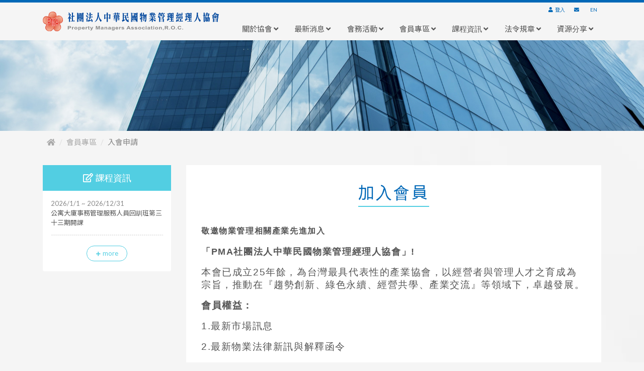

--- FILE ---
content_type: text/html
request_url: http://bma.org.tw/link5-2.asp
body_size: 41791
content:
<!DOCTYPE html>
<html lang="zh-Hant">
<head>
    <meta charset="utf-8">
    <meta http-equiv="X-UA-Compatible" content="IE=edge">
    <meta name="viewport" content="width=device-width, initial-scale=1">
    <title>入會申請 - 會員專區 - PMA中華民國物業管理經理人協會 :: 物業管理、建築物管理、總幹事證照班</title>
    <meta name="keywords" content="PMA中華民國物業管理經理人協會,物業管理,建築物管理,建築設計,物業管理協會,物管協會,物業,總幹事證照班,社區招標,物業招標,總幹事,社區,公寓大廈,社會住宅,管委會,AI,AIOT,BIM,智慧物管,智慧建築,節能減碳,ESG,永續,永續建築,永續經營,管理維護,公設,案場,修繕,物業導入,設施管理,物業顧問,營建署,綠建築,減碳,淨零,保全,代銷,經理人,建商,">
    <meta name="description" content="本會以提昇我國建築物管理維護經理人的專業知識及經營技術為宗旨，並配合國內整體環境發展的需要，加強聯合社會大眾、同業公司與政府機關的共同力量，致力於建築物相關管理知識與技術的運用，促使國內建築物管理維護水準能持續進步。">
    <link href="/images/favicon.ico" rel="shortcut icon">

    <link href="includes/assets/bootstrap/css/bootstrap.min.css" rel="stylesheet">
    <link href="css/ie10-viewport-bug-workaround.css" rel="stylesheet">
    <link href="includes/assets/font-awesome/css/all.min.css" rel="stylesheet">
    <link href="includes/jscripts/bootstrap-submenu/css/bootstrap-submenu.min.css" rel="stylesheet">
    <link href="includes/jscripts/magnific-popup/magnific-popup.min.css" rel="stylesheet">
    <link href="css/layout.css" rel="stylesheet">

    <script src="includes/jscripts/jquery-3.3.1.min.js"></script>
    <script src="includes/assets/bootstrap/js/bootstrap.min.js"></script>
    <script src="includes/jscripts/ie10-viewport-bug-workaround.js"></script>
    <script src="includes/jscripts/jquery.easing/jquery.easing.min.js"></script>
    <script src="includes/jscripts/bootstrap-submenu/js/bootstrap-submenu.min.js"></script>
    <script src="includes/jscripts/magnific-popup/jquery.magnific-popup.min.js"></script>
    <script src="includes/jscripts/app.js"></script>

    <!-- Google tag (gtag.js) -->
    <script async src="https://www.googletagmanager.com/gtag/js?id=G-T3SELHXEE8"></script>
    <script>
        window.dataLayer = window.dataLayer || [];
        function gtag(){dataLayer.push(arguments);}
        gtag('js', new Date());

        gtag('config', 'G-T3SELHXEE8');
    </script>
</head>
<body id="page-top" class="page-bg">
    <!-- top blue line -->
    <div class="container-fluid top-blue-bar d-none d-lg-block"></div>

    <!-- desktop nav -->
    <div class="container d-none d-lg-block" id="header-nav">
        <div class="row">
            <div class="col-lg-4 align-self-center">
                <a href="/"><img src="images/logo.svg" alt="社團法人中華民國物業管理經理人協會" class="img-fluid"></a>
            </div>
            <div class="col-lg-8">
                <div class="row">
                    <div class="col-12">
                        <div class="text-right top-link">
                            
                            <a href="login.asp"><i class="fas fa-user mr-1"></i>登入</a>
                            
                            
                            
                            
                            <a href="mailto:pma73997832@gmail.com" title="服務信箱"><i class="fas fa-envelope mr-1"></i></a>
                            <a href="./en/" title="English">EN</a>
                        </div>
                    </div>
                    <div class="col-12">
                        <nav class="navbar navbar-light navbar-expand-lg">
                            <div class="collapse navbar-collapse">
                                <ul class="navbar-nav mr-auto">
                                    <li class="nav-item dropdown">
                                        <a class="nav-link dropdown-toggle" tabindex="0" data-toggle="dropdown" data-submenu>關於協會 <i class="fas fa-angle-down"></i></a>
                                        <div class="dropdown-menu">
                                            <a class="dropdown-item" href="link1.asp?wid=1">本會沿革</a>
                                            <div class="dropdown-divider"></div>
                                            <a class="dropdown-item" href="link1.asp?wid=2">本會理事長</a>
                                            <div class="dropdown-divider"></div>
                                            <a class="dropdown-item" href="link1.asp?wid=3">組織與章程</a>
                                            <div class="dropdown-divider"></div>
                                            <a class="dropdown-item" href="link1.asp?wid=12">聯繫及繳款資訊</a>
                                            <div class="dropdown-divider"></div>
                                            <div class="dropdown dropright dropdown-submenu">
                                                <a class="dropdown-item dropdown-toggle" data-toggle="dropdown">工作委員會 <i class="fas fa-angle-down deg"></i></a>
                                                <div class="dropdown-menu">
                                                    <div class="dropdown dropright dropdown-submenu">
                                                        <a class="dropdown-item dropdown-toggle" href="link1.asp?wid=7">研究發展</a>
                                                        <div class="dropdown-divider"></div>
                                                        <a class="dropdown-item dropdown-toggle" href="link1.asp?wid=8">教育訓練</a>
                                                        <div class="dropdown-divider"></div>
                                                        <a class="dropdown-item dropdown-toggle" href="link1.asp?wid=9">法規研究</a>
                                                        <div class="dropdown-divider"></div>
                                                        <a class="dropdown-item dropdown-toggle" href="link1.asp?wid=10">公共關係</a>
                                                        <div class="dropdown-divider"></div>
                                                        <a class="dropdown-item dropdown-toggle" href="link1.asp?wid=11">國際事務</a>
                                                    </div>
                                                </div>
                                            </div>
                                            <div class="dropdown-divider"></div>
                                            <a class="dropdown-item" href="link1.asp?wid=4">理監事芳名錄</a>
                                            <div class="dropdown-divider"></div>
                                            <a class="dropdown-item" href="link1.asp?wid=5">交通位置</a>
                                        </div>
                                    </li>
                                    <li class="nav-item dropdown">
                                        <a class="nav-link dropdown-toggle" tabindex="0" data-toggle="dropdown" data-submenu>最新消息 <i class="fas fa-angle-down"></i></a>
                                        <div class="dropdown-menu">
                                            <a class="dropdown-item" href="link2.asp?nid=7">服務資訊</a>
                                            <div class="dropdown-divider"></div>
                                            <a class="dropdown-item" href="link2.asp?nid=4">協會動態</a>
                                        </div>
                                    </li>
                                    <li class="nav-item dropdown">
                                        <a class="nav-link dropdown-toggle" tabindex="0" data-toggle="dropdown" data-submenu>會務活動 <i class="fas fa-angle-down"></i></a>
                                        <div class="dropdown-menu">
                                            <a class="dropdown-item" href="link4.asp">獲獎事項</a>
                                            <div class="dropdown-divider"></div>
                                            <a class="dropdown-item" href="link4-2.asp?gid=1">承辦專案</a>
                                            <div class="dropdown-divider"></div>
                                            <a class="dropdown-item" href="link4-2.asp?gid=2">國內活動</a>
                                            <div class="dropdown-divider"></div>
                                            <a class="dropdown-item" href="link4-2.asp?gid=3">國際交流</a>
                                            <div class="dropdown-divider"></div>
                                        </div>
                                    </li>
                                    <li class="nav-item dropdown">
                                        <a class="nav-link dropdown-toggle" tabindex="0" data-toggle="dropdown" data-submenu>會員專區 <i class="fas fa-angle-down"></i></a>
                                        <div class="dropdown-menu">
                                            <a class="dropdown-item" href="login.asp">會員登入</a>
                                            <div class="dropdown-divider"></div>
                                            <a class="dropdown-item" href="link5-2.asp">入會申請</a>
                                            <div class="dropdown-divider"></div>
                                            <a class="dropdown-item" href="link5-3.asp">尊榮會員</a>
                                            <!--
                                            <div class="dropdown-divider"></div>
                                            <a class="dropdown-item" href="link9-2.asp?cid=2">課程講義</a>
                                            <div class="dropdown-divider"></div>
                                            <a class="dropdown-item" href="link9.asp">解釋函令</a>
                                            -->
                                        </div>
                                    </li>
                                    <li class="nav-item dropdown">
                                        <a class="nav-link dropdown-toggle" tabindex="0" data-toggle="dropdown" data-submenu>課程資訊 <i class="fas fa-angle-down"></i></a>
                                        <div class="dropdown-menu">
                                            <a class="dropdown-item" href="link6.asp">課程簡章</a>
                                            <div class="dropdown-divider"></div>
                                            <a class="dropdown-item" href="link6-2.asp">課程報名</a>
                                        </div>
                                    </li>
                                    <li class="nav-item dropdown">
                                        <a class="nav-link dropdown-toggle" tabindex="0" data-toggle="dropdown" data-submenu>法令規章 <i class="fas fa-angle-down"></i></a>
                                        <div class="dropdown-menu">
                                            <a class="dropdown-item" href="link11.asp">法律意見問答集</a>
                                            <div class="dropdown-divider"></div>
                                            <a class="dropdown-item" href="link2.asp?nid=3">政策與法令規章</a>
                                        </div>
                                    </li>
                                    <li class="nav-item dropdown">
                                        <a class="nav-link dropdown-toggle" tabindex="0" data-toggle="dropdown" data-submenu>資源分享 <i class="fas fa-angle-down"></i></a>
                                        <div class="dropdown-menu">
                                            <a class="dropdown-item" href="link2.asp?nid=1">產業訊息</a>
                                            <div class="dropdown-divider"></div>
                                            <a class="dropdown-item" href="link2.asp?nid=8">招標訊息</a>
                                            <div class="dropdown-divider"></div>
                                            <a class="dropdown-item" href="link12.asp">好站連結</a>
                                            <div class="dropdown-divider"></div>
                                            <a class="dropdown-item" href="link2.asp?nid=6">社區協力廠商服務</a>
                                        </div>
                                    </li>
                                </ul>
                            </div>
                        </nav>
                    </div>
                </div>
            </div>
        </div>
    </div><!-- desktop nav -->

    <!-- mobile nav -->
    <div class="container-fluid d-md-block d-lg-none" id="header-nav">
        <div class="row d-flex justify-content-center">
            <div class="col-lg-10 col-md-12 col-sm-12 col-12">
                <nav class="navbar navbar-light navbar-expand-lg">
                    <a class="navbar-brand" href="/">
                        <img src="images/logo-w.svg" alt="社團法人中華民國物業管理經理人協會" class="img-fluid">
                    </a>
                    <button class="navbar-toggler" type="button" data-toggle="collapse" data-target=".navbar-collapse">
                        <span class="navbar-toggler-icon"><i class="fas fa-bars fa-lg"></i></span>
                    </button>
                    <!-- nav -->
                    <div class="collapse navbar-collapse">
                        <ul class="navbar-nav mr-auto">
                            
                            <li class="nav-item">
                                <a class="nav-link" href="login.asp" tabindex="0"><i class="fas fa-user mr-1"></i>登入</a>
                            </li>
                            
                            
                            
                            
                            <li class="nav-item dropdown">
                                <a class="nav-link dropdown-toggle" tabindex="0" data-toggle="dropdown" data-submenu>關於協會 <i class="fas fa-angle-down"></i></a>
                                <div class="dropdown-menu">
                                    <a class="dropdown-item" href="link1.asp?wid=1">本會沿革</a>
                                    <div class="dropdown-divider"></div>
                                    <a class="dropdown-item" href="link1.asp?wid=2">本會理事長</a>
                                    <div class="dropdown-divider"></div>
                                    <a class="dropdown-item" href="link1.asp?wid=3">組織與章程</a>
                                    <div class="dropdown-divider"></div>
                                    <a class="dropdown-item" href="link1.asp?wid=12">聯繫及繳款資訊</a>
                                    <div class="dropdown-divider"></div>
                                    <div class="dropdown dropright dropdown-submenu">
                                        <a class="dropdown-item dropdown-toggle" data-toggle="dropdown">工作委員會 <i class="fas fa-angle-down"></i></a>
                                        <div class="dropdown-menu">
                                            <div class="dropdown dropright dropdown-submenu">
                                                <a class="dropdown-item dropdown-toggle" href="link1.asp?wid=7">研究發展</a>
                                                <div class="dropdown-divider"></div>
                                                <a class="dropdown-item dropdown-toggle" href="link1.asp?wid=8">教育訓練</a>
                                                <div class="dropdown-divider"></div>
                                                <a class="dropdown-item dropdown-toggle" href="link1.asp?wid=9">法規研究</a>
                                                <div class="dropdown-divider"></div>
                                                <a class="dropdown-item dropdown-toggle" href="link1.asp?wid=10">公共關係</a>
                                                <div class="dropdown-divider"></div>
                                                <a class="dropdown-item dropdown-toggle" href="link1.asp?wid=11">國際事務</a>
                                            </div>
                                        </div>
                                    </div>
                                    <div class="dropdown-divider"></div>
                                    <a class="dropdown-item" href="link1.asp?wid=4">理監事芳名錄</a>
                                    <div class="dropdown-divider"></div>
                                    <a class="dropdown-item" href="link1.asp?wid=5">交通位置</a>
                                </div>
                            </li>
                            <li class="nav-item dropdown">
                                <a class="nav-link dropdown-toggle" tabindex="0" data-toggle="dropdown" data-submenu>最新消息 <i class="fas fa-angle-down"></i></a>
                                <div class="dropdown-menu">
                                    <a class="dropdown-item" href="link2.asp?nid=7">服務資訊</a>
                                    <div class="dropdown-divider"></div>
                                    <a class="dropdown-item" href="link2.asp?nid=4">協會動態</a>
                                </div>
                            </li>
                            <li class="nav-item dropdown">
                                <a class="nav-link dropdown-toggle" tabindex="0" data-toggle="dropdown" data-submenu>會務活動 <i class="fas fa-angle-down"></i></a>
                                <div class="dropdown-menu">
                                    <a class="dropdown-item" href="link4.asp">獲獎事項</a>
                                    <div class="dropdown-divider"></div>
                                    <a class="dropdown-item" href="link4-2.asp?gid=1">承辦專案</a>
                                    <div class="dropdown-divider"></div>
                                    <a class="dropdown-item" href="link4-2.asp?gid=2">國內活動</a>
                                    <div class="dropdown-divider"></div>
                                    <a class="dropdown-item" href="link4-2.asp?gid=3">國際交流</a>
                                    <div class="dropdown-divider"></div>
                                </div>
                            </li>
                            <li class="nav-item dropdown">
                                <a class="nav-link dropdown-toggle" tabindex="0" data-toggle="dropdown" data-submenu>會員專區 <i class="fas fa-angle-down"></i></a>
                                <div class="dropdown-menu">
                                    <a class="dropdown-item" href="login.asp">會員登入</a>
                                    <div class="dropdown-divider"></div>
                                    <a class="dropdown-item" href="link5-2.asp">入會申請</a>
                                    <div class="dropdown-divider"></div>
                                    <a class="dropdown-item" href="link5-3.asp">尊榮會員</a>
                                    <!--
                                    <div class="dropdown-divider"></div>
                                    <a class="dropdown-item" href="link9-2.asp?cid=2">課程講義</a>
                                    <div class="dropdown-divider"></div>
                                    <a class="dropdown-item" href="link9.asp">解釋函令</a>
                                    -->
                                </div>
                            </li>
                            <li class="nav-item dropdown">
                                <a class="nav-link dropdown-toggle" tabindex="0" data-toggle="dropdown" data-submenu>課程資訊 <i class="fas fa-angle-down"></i></a>
                                <div class="dropdown-menu">
                                    <a class="dropdown-item" href="link6.asp">課程簡章</a>
                                    <div class="dropdown-divider"></div>
                                    <a class="dropdown-item" href="link6-2.asp">課程報名</a>
                                </div>
                            </li>
                            <li class="nav-item dropdown">
                                <a class="nav-link dropdown-toggle" tabindex="0" data-toggle="dropdown" data-submenu>法令規章 <i class="fas fa-angle-down"></i></a>
                                <div class="dropdown-menu">
                                    <a class="dropdown-item" href="link11.asp">法律意見問答集</a>
                                    <div class="dropdown-divider"></div>
                                    <a class="dropdown-item" href="link2.asp?nid=3">政策與法令規章</a>
                                </div>
                            </li>
                            <li class="nav-item dropdown">
                                <a class="nav-link dropdown-toggle" tabindex="0" data-toggle="dropdown" data-submenu>資源分享 <i class="fas fa-angle-down"></i></a>
                                <div class="dropdown-menu">
                                    <a class="dropdown-item" href="link2.asp?nid=1">產業訊息</a>
                                    <div class="dropdown-divider"></div>
                                    <a class="dropdown-item" href="link2.asp?nid=8">招標訊息</a>
                                    <div class="dropdown-divider"></div>
                                    <a class="dropdown-item" href="link12.asp">好站連結</a>
                                    <div class="dropdown-divider"></div>
                                    <a class="dropdown-item" href="link2.asp?nid=6">社區協力廠商服務</a>
                                </div>
                            </li>
                            <li class="nav-item">
                                <a class="nav-link" href="mailto:pma73997832@gmail.com" title="服務信箱">服務信箱</a>
                            </li>
                            <li class="nav-item">
                                <a class="nav-link" href="./en/" title="English">ENGLISH</a>
                            </li>
                        </ul>
                    </div><!-- nav -->
                </nav>
            </div>
        </div>
    </div><!-- mobile nav -->

    
    <div class="container-fluid">
        <div class="row">
            <div class="col-12 pr-0 pl-0">
                <img class="img-fluid" src="images/inpage-banner.jpg">
            </div>
        </div>
    </div>
    

    <div class="container mb-8">
    <div class="row">
        <div class="col-12">
            <nav aria-label="breadcrumb">
                <ol class="breadcrumb">
                    <li class="breadcrumb-item"><a href="/"><i class="fas fa-home"></i></a></li>
                    <li class="breadcrumb-item">會員專區</li>
                    <li class="breadcrumb-item active" aria-current="page">入會申請</li>
                </ol>
            </nav>
        </div>
    </div>
    <div class="row">
        <div class="col-lg-3 col-12 order-lg-1 order-2">
            <div id="accordion" class="card">
    <div class="card-header">
        <i class="far fa-edit mr-1"></i>課程資訊
    </div>
    <ul class="list-group list-group-flush">
        
        <li class="list-group-item">
            <span>2026/1/1 ~ 2026/12/31</span>
            <a href="link6-2-1.asp?lid=76">公寓大廈事務管理服務人員回訓班第三十三期開課</a>
        </li>
        
    </ul>

    

    <div class="text-center">
        <a class="btn btn-light-blue" href="link6-2.asp"><i class="fas fa-plus fa-xs deg mr-1"></i>more</a>
    </div>
</div>

<!--
<div id="accordion" class="card">
    <div class="card-header">
        <i class="far fa-edit mr-1"></i>課程資訊
    </div>
    <ul class="list-group list-group-flush">
        <li class="list-group-item">
            <span>2018/1/1 ~ 2019/12/31</span>
            <a href="course_view.html">至多顯示5則</a>
        </li>
        <li class="list-group-item">
            <span>2018/1/1 ~ 2019/12/31</span>
            <a href="course_view.html">至多顯示5則</a>
        </li>
        <li class="list-group-item">
            <span>2018/1/1 ~ 2019/12/31</span>
            <a href="course_view.html">至多顯示5則</a>
        </li>
        <li class="list-group-item">
            <span>2018/1/1 ~ 2019/12/31</span>
            <a href="course_view.html">至多顯示5則</a>
        </li>
        <li class="list-group-item">
            <span>2018/1/1 ~ 2019/12/31</span>
            <a href="course_view.html">至多顯示5則</a>
        </li>
    </ul>
    <div class="text-center">
        <a class="btn btn-light-blue" href="list.html">
            <i class="fas fa-plus fa-xs deg mr-1"></i>more
        </a>
    </div>
</div>
-->
        </div>

        <div class="col-lg-9 col-12 order-lg-2 order-1">
            <div class="inpage-box">
                <div class="blue-line-title text-center">
                    <span>加入會員</span>
                </div>
                <article>
                    <div class="mt-3 mb-3">
                        <p><span style="font-size: medium;"><strong><font face="Arial">敬邀物業管理相關產業先進加入</font></strong></span></p><p><span style="font-size: large;"><strong><font face="Arial">「PMA社團法人中華民國物業管理經理人協會」!</font></strong></span></p><p><span style="font-size: larger;"><font face="Arial">本會已成立25年餘，為台灣最具代表性的產業協會，以經營者與管理人才之育成為宗旨，推動在『趨勢創新、綠色永續、經營共學、產業交流』等領域下，卓越發展。</font></span></p><p><span style="font-size: larger;"><strong><font face="Arial">會員權益：</font></strong></span></p><p><span style="font-size: larger;"><font face="Arial">1.最新市場訊息</font></span></p><p><span style="font-size: larger;"><font face="Arial">2.最新物業法律新訊與解釋函令</font></span></p><p><span style="font-size: larger;"><font face="Arial">3.各項社區招標資訊</font></span></p><p><span style="font-size: larger;"><font face="Arial">4.各項物業相關研討會訊息</font></span></p><p><span style="font-size: larger;"><font face="Arial">5.各項協會主辦之活動及課程</font></span></p><p><strong><span style="font-family: Arial;"><span style="font-size: larger;">入會資格：</span></span></strong></p><p><span style="font-family: Arial;"><span style="font-size: larger;"><span lang="EN-US">1.</span>個人會員：凡從事於公寓大廈管理維護相關行業之經理人員與管理服務人，年滿二十歲，有行為能力者均可參加，<strong>但須經</strong><u><strong>本會會員提名經理事會通過</strong></u>，並繳納會費後，得為本會個人會員。</span></span><span lang="EN-US"><o:p></o:p></span></p><p><span style="font-family: Arial;"><span style="font-size: larger;"><span lang="EN-US">2.</span>團體會員：凡政府發照單位取得合法登記證明從事建築物管理維護之相關行業，均可申請加入，並以該公司負責人或經理人為代表，但須經理事會通過，並繳納會費後，得為本會團體會員，團體會員推派代表<span lang="EN-US">3</span>人，以行使權利。</span></span><span lang="EN-US"><o:p></o:p></span></p><p><span style="font-family: Arial;"><span style="font-size: larger;"><span lang="EN-US">3.</span>名譽會員：凡對大樓社區管理維護研究有特殊貢獻或成就者，由理事長提名，經理事會通過後敦聘為本會名譽會員。</span></span><span lang="EN-US"><o:p></o:p></span></p><p><span style="font-family: Arial;"><span style="font-size: larger;"><span lang="EN-US">4.</span>贊助會員：凡對本會熱心貢獻並贊助本會後，經理事會通過者，為本會贊助會員。</span></span><span lang="EN-US"><o:p></o:p></span></p><p><strong><span style="font-family: Arial;"><span style="font-size: larger;">會<span lang="EN-US">&nbsp;&nbsp;&nbsp; </span>費 ：</span></span></strong></p><p><span style="font-family: Arial;"><span style="font-size: larger;"><span lang="EN-US">1.</span>入 會 費：</span></span></p><p><span style="font-family: Arial;"><span style="font-size: larger;"><span lang="EN-US">(1)</span>個人會員：入會時應一次繳納新台幣<span lang="EN-US">2,000</span>元。</span></span></p><p><span style="font-family: Arial;"><span style="font-size: larger;"><span lang="EN-US"> (2)</span>團體會員：入會時應一次繳納新台幣<span lang="EN-US">4,000</span>元。</span></span><span lang="EN-US"><o:p></o:p></span></p><p><span style="font-family: Arial;"><span style="font-size: larger;">  <span lang="EN-US">2.</span>常年會費：</span></span></p><p><span style="font-family: Arial;"><span style="font-size: larger;"><span lang="EN-US">(1)</span>個人會員：每年應一次繳納新台幣<span lang="EN-US">2,000</span>元。</span></span></p><p><span style="font-family: Arial;"><span style="font-size: larger;"><span lang="EN-US"> (2)</span>團體會員：每年應一次繳納新台幣<span lang="EN-US">5,000</span>元。<b><span lang="EN-US" style="color: red;"><br /></span></b></span></span></p><p><strong><span style="font-family: Arial;"><span style="font-size: larger;">入會流程：</span></span></strong></p><p><span style="font-size: larger;"><font face="Arial">1.團體會員填具入會申請書，</font></span><span style="font-size: larger;"><font face="Arial">個人會員填寫線上入會申請並檢附相關證件</font></span></p><p><span style="font-size: larger;"><font face="Arial">2.初步審查入會資格</font></span>&nbsp;</p><p><span style="font-size: larger;"><font face="Arial">3.經每季召開之理事會審查通過</font></span>&nbsp;</p><p><span style="font-size: larger;">4<font face="Arial">.繳交會費-</font></span></p><p><span style="font-size: larger;"><font face="Arial">🟦台灣土地銀行中崙分行，帳號:106001016132，</font></span><span style="font-size: larger;"><font face="Arial">&nbsp;</font></span></p><p><span style="font-size: larger;"><font face="Arial">🟦戶名 : 社團法人中華民國物業管理經理人協會</font></span>&nbsp;</p><p><span style="font-size: larger;">⭕&nbsp;<font face="Arial">匯款完成，請將匯款證明，mail 至<strong>pma73997832@gmail.com</strong>，並請</font></span><u><strong><span style="font-size: larger;"><font face="Arial">來</font><font face="Arial">電通知</font></span></strong></u><strong><span style="font-size: larger;"><font face="Arial">，</font></span></strong><span style="font-size: larger;"><font face="Arial">以便開立收據</font></span><strong>&nbsp;。</strong></p><p><span style="font-size: larger;"><font face="Arial">5.入會完成</font></span></p><p><strong style="font-family: Arial;"><span style="font-size: large;">申請新加入會員</span></strong></p><p><span style="font-size: larger;"><span style="font-family: 新細明體;">「個人會員」，敬請1.填寫&nbsp;<i class=" fas">&nbsp;</i></span></span><span style="font-family: Arial;"><a href="https://forms.gle/sB9AeAdwmuyqUbbh7"><span style="font-size: larger;"><span style="font-family: 新細明體;">個人線上入會申請書</span></span></a></span><span style="font-size: larger;"><span style="font-family: 新細明體;">&nbsp; 檢附相關資料 或 2.填寫<strong style="font-family: Arial;">&nbsp;</strong></span></span><span style="font-family: Arial;"><a href="http://www.bma.org.tw/uploads/download/00000053.doc"><span style="font-size: larger;"><span style="font-family: 新細明體;">入會申請書</span></span></a></span><span style="font-size: larger;"><span style="font-family: 新細明體;">&nbsp;<strong style="font-family: Arial;"><span style="color: rgb(153, 51, 0);">用印</span>寄回</strong></span></span></p><p><span style="font-size: larger;"><span style="font-family: 新細明體;">「團體會員」，敬請下載填寫<span style="color: rgb(153, 51, 0);">用印</span>寄回&nbsp;&nbsp;</span></span><span style="font-size: larger;"><span style="font-family: 新細明體;"><a href="http://www.bma.org.tw/uploads/download/00000053.doc">入會申請書</a></span></span><span style="font-family: 新細明體;">&nbsp;</span></p><p><strong style="font-family: Arial;"><span style="font-size: large;">申請變更會員資料</span></strong></p><p><span style="font-size: larger;"><span style="font-family: 新細明體;">敬請下載填寫<span style="color: rgb(153, 51, 0);">用印</span>寄回 <a href="http://www.bma.org.tw/uploads/download/00000054.docx">會員變更申請書</a></span></span></p><hr /><p>&nbsp;</p>

                        <!--
                        <span class="text-danger small">*為必填欄位</span>
                        -->
                    </div>

                    <!--
                    

                    <form method="post" action="" enctype="multipart/form-data">
                        <div class="form-row">
                            <div class="form-group col-md-6">
                                <label><span class="text-danger">*</span>帳　　號：</label>
                                <input type="text" name="People_Name" value="" class="form-control">
                                <small class="form-text text-muted">請輸入 6 ~ 20 字元之英文、數字</small>
                            </div>
                            <div class="form-group col-md-6">
                                <label>會員類型：</label>
                                <input type="text" name="Group_Name" value="一般會員" readonly class="form-control-plaintext">
                                <input type="hidden" name="Group_Id" value="1">
                            </div>
                        </div>
                        <div class="form-row">
                            <div class="form-group col-md-6">
                                <label><span class="text-danger">*</span>密　　碼：</label>
                                <input type="password" name="People_Password" value="" class="form-control">
                                <small class="form-text text-muted">請輸入 6 ~ 20 字元之英文、數字</small>
                            </div>
                            <div class="form-group col-md-6">
                                <label><span class="text-danger">*</span>密碼確認：</label>
                                <input type="password" name="People_Password_Check" value="" class="form-control">
                                <small class="form-text text-muted">再次輸入密碼</small>
                            </div>
                        </div>
                        <div class="form-row">
                            <div class="form-group col-md-6">
                                <label><span class="text-danger">*</span>姓　　名：</label>
                                <input type="text" name="People_CName" value="" class="form-control">
                            </div>
                            <div class="form-group col-md-6">
                                <label><span class="text-danger">*</span>E-mail：</label>
                                <input type="text" name="People_Email" value="" class="form-control">
                            </div>
                        </div>
                        <div class="form-row">
                            <div class="form-group col-md-6">
                                <label>電　　話：</label>
                                <input type="text" name="People_Phone" value="" class="form-control">
                            </div>
                            <div class="form-group col-md-6">
                                <label>行動電話：</label>
                                <input type="text" name="People_Phone2" value="" class="form-control">
                            </div>
                        </div>
                        <div class="form-row">
                            <div class="form-group col-md-6">
                                <label>傳　　真：</label>
                                <input type="text" name="People_Fax" value="" class="form-control">
                            </div>
                            <div class="form-group col-md-6">
                                <label>職　　稱：</label>
                                <input type="text" name="People_Title" value="" class="form-control">
                            </div>
                        </div>
                        <div class="form-group">
                            <label>地　　址：</label>
                            <input type="text" name="People_Address" value="" class="form-control">
                        </div>
                        <div class="form-group">
                            <label>任職單位：</label>
                            <input type="text" name="People_CompanyName" value="" class="form-control">
                        </div>
                        <div class="form-group">
                            <label>網　　址：</label>
                            <input type="text" name="People_Url" value="" class="form-control">
                        </div>
                        <div class="form-group">
                            <label>簡　　介：</label>
                            <textarea name="People_Body" class="form-control" rows="5"></textarea>
                        </div>
                        <div class="form-row">
                            <div class="form-group col-lg-5 col-md-6 col-sm-8 col-12">
                                <label><span class="text-danger">*</span>驗證碼：</label>
                                <img id="imgCaptcha" src="/includes/functions/Captcha.asp" alt="" class="img-fluid">
                                <a href="javascript:App.RefreshCaptchaCode('imgCaptcha');">重新產生</a>
                                <input type="text" name="CaptchaCode" id="CaptchaCode" value="" class="form-control">
                                <small class="form-text text-muted">（請輸入在圖中所看到的文字，不區分大小寫）</small>
                            </div>
                        </div>
                        <div class="form-group text-center">
                            <button type="submit" class="btn btn-blue mr-3">送出</button>
                            <button type="button" onclick="window.location.href=window.location.href.replace(window.location.hash,'');" class="btn btn-blue">清除</button>
                        </div>
                    </form>
                    -->
                </article>
            </div>
        </div>
    </div>
</div>

    <!-- footer -->
    <div class="container-fluid footer-bg">
        <div class="container">
            <div class="row">
                <div class="col-12 text-center footer">
                    <p class="name">PMA 社團法人中華民國物業管理經理人協會</p>
                    <ul class="list-inline">
                        <li class="list-inline-item"><i class="fas fa-map-marker-alt" title="地址"></i>105 台北市松山區東興路26號16樓</li>
                        <li class="list-inline-item"><i class="fas fa-phone" title="電話"></i>(02)2745-5170</li>
                        <li class="list-inline-item"><i class="fas fa-envelope" title="服務信箱"></i><a href="mailto:pma73997832@gmail.com" title="服務信箱">pma73997832@gmail.com</a></li>
                    </ul>
                    <p class="copyright">
                        Copyright &copy; 2010 Property Managers Association, R.O.C. All Rights Reserved.　Design by <a href="http://www.wantlu.com.tw/" target="_blank">微設計</a>.
                    </p>
                    <div class="gototop">
                        <a href="#page-top" title="回到頂端"><i class="fa fa-angle-up fa-2x fa-w" aria-hidden="true"></i></a>
                    </div>
                </div>
            </div>
        </div>
    </div><!-- footer -->

    <script>
        $(function() {
            App.Init();
        });

        // gototop
        $('.gototop').click(function(event) {
            event.preventDefault();
            App.GoToElement('html');
        });
    </script>
</body>
</html>

--- FILE ---
content_type: text/css
request_url: http://bma.org.tw/includes/jscripts/bootstrap-submenu/css/bootstrap-submenu.min.css
body_size: 593
content:
.dropdown-submenu.dropright .dropdown-menu{margin-left:1px}.dropdown-submenu.dropleft .dropdown-menu{margin-right:1px}.navbar .dropdown-submenu .dropdown-menu,[x-placement^=bottom-] .dropdown-submenu .dropdown-menu{bottom:auto;margin-top:calc(-.5rem - 1px)}[x-placement^=top-] .dropdown-submenu .dropdown-menu{top:auto;bottom:0;margin-bottom:calc(-.5rem - 1px)}.dropdown-submenu.dropright>.dropdown-toggle{display:flex;justify-content:space-between;align-items:center}.dropdown-submenu.dropright>.dropdown-toggle::after{margin-right:-12px}
/*# sourceMappingURL=bootstrap-submenu.min.css.map */

--- FILE ---
content_type: text/css
request_url: http://bma.org.tw/css/layout.css
body_size: 40784
content:
@charset "UTF-8";
/*! normalize.css v3.0.3 | MIT License | github.com/necolas/normalize.css */
/**
 * 1. Set default font family to sans-serif.
 * 2. Prevent iOS and IE text size adjust after device orientation change,
 *    without disabling user zoom.
 */
@import url("https://fonts.googleapis.com/earlyaccess/notosanstc.css");
@import url("https://fonts.googleapis.com/css?family=Lato");
html {
  font-family: sans-serif;
  /* 1 */
  -ms-text-size-adjust: 100%;
  /* 2 */
  -webkit-text-size-adjust: 100%;
  /* 2 */
}

/**
 * Remove default margin.
 */
body {
  margin: 0;
}

/* HTML5 display definitions
   ========================================================================== */
/**
 * Correct `block` display not defined for any HTML5 element in IE 8/9.
 * Correct `block` display not defined for `details` or `summary` in IE 10/11
 * and Firefox.
 * Correct `block` display not defined for `main` in IE 11.
 */
article,
aside,
details,
figcaption,
figure,
footer,
header,
hgroup,
main,
menu,
nav,
section,
summary {
  display: block;
}

/**
 * 1. Correct `inline-block` display not defined in IE 8/9.
 * 2. Normalize vertical alignment of `progress` in Chrome, Firefox, and Opera.
 */
audio,
canvas,
progress,
video {
  display: inline-block;
  /* 1 */
  vertical-align: baseline;
  /* 2 */
}

/**
 * Prevent modern browsers from displaying `audio` without controls.
 * Remove excess height in iOS 5 devices.
 */
audio:not([controls]) {
  display: none;
  height: 0;
}

/**
 * Address `[hidden]` styling not present in IE 8/9/10.
 * Hide the `template` element in IE 8/9/10/11, Safari, and Firefox < 22.
 */
[hidden],
template {
  display: none;
}

/* Links
   ========================================================================== */
/**
 * Remove the gray background color from active links in IE 10.
 */
a {
  background-color: transparent;
}

/**
 * Improve readability of focused elements when they are also in an
 * active/hover state.
 */
a:active,
a:hover {
  outline: 0;
}

/* Text-level semantics
   ========================================================================== */
/**
 * Address styling not present in IE 8/9/10/11, Safari, and Chrome.
 */
abbr[title] {
  border-bottom: 1px dotted;
}

/**
 * Address style set to `bolder` in Firefox 4+, Safari, and Chrome.
 */
b,
strong {
  font-weight: bold;
}

/**
 * Address styling not present in Safari and Chrome.
 */
dfn {
  font-style: italic;
}

/**
 * Address variable `h1` font-size and margin within `section` and `article`
 * contexts in Firefox 4+, Safari, and Chrome.
 */
h1 {
  font-size: 2em;
  margin: 0.67em 0;
}

/**
 * Address styling not present in IE 8/9.
 */
mark {
  background: #ff0;
  color: #000;
}

/**
 * Address inconsistent and variable font size in all browsers.
 */
small {
  font-size: 80%;
}

/**
 * Prevent `sub` and `sup` affecting `line-height` in all browsers.
 */
sub,
sup {
  font-size: 75%;
  line-height: 0;
  position: relative;
  vertical-align: baseline;
}

sup {
  top: -0.5em;
}

sub {
  bottom: -0.25em;
}

/* Embedded content
   ========================================================================== */
/**
 * Remove border when inside `a` element in IE 8/9/10.
 */
img {
  border: 0;
}

/**
 * Correct overflow not hidden in IE 9/10/11.
 */
svg:not(:root) {
  overflow: hidden;
}

/* Grouping content
   ========================================================================== */
/**
 * Address margin not present in IE 8/9 and Safari.
 */
figure {
  margin: 1em 40px;
}

/**
 * Address differences between Firefox and other browsers.
 */
hr {
  box-sizing: content-box;
  height: 0;
}

/**
 * Contain overflow in all browsers.
 */
pre {
  overflow: auto;
}

/**
 * Address odd `em`-unit font size rendering in all browsers.
 */
code,
kbd,
pre,
samp {
  font-family: monospace, monospace;
  font-size: 1em;
}

/* Forms
   ========================================================================== */
/**
 * Known limitation: by default, Chrome and Safari on OS X allow very limited
 * styling of `select`, unless a `border` property is set.
 */
/**
 * 1. Correct color not being inherited.
 *    Known issue: affects color of disabled elements.
 * 2. Correct font properties not being inherited.
 * 3. Address margins set differently in Firefox 4+, Safari, and Chrome.
 */
button,
input,
optgroup,
select,
textarea {
  color: inherit;
  /* 1 */
  font: inherit;
  /* 2 */
  margin: 0;
  /* 3 */
}

/**
 * Address `overflow` set to `hidden` in IE 8/9/10/11.
 */
button {
  overflow: visible;
}

/**
 * Address inconsistent `text-transform` inheritance for `button` and `select`.
 * All other form control elements do not inherit `text-transform` values.
 * Correct `button` style inheritance in Firefox, IE 8/9/10/11, and Opera.
 * Correct `select` style inheritance in Firefox.
 */
button,
select {
  text-transform: none;
}

/**
 * 1. Avoid the WebKit bug in Android 4.0.* where (2) destroys native `audio`
 *    and `video` controls.
 * 2. Correct inability to style clickable `input` types in iOS.
 * 3. Improve usability and consistency of cursor style between image-type
 *    `input` and others.
 */
button,
html input[type="button"],
input[type="reset"],
input[type="submit"] {
  -webkit-appearance: button;
  /* 2 */
  cursor: pointer;
  /* 3 */
}

/**
 * Re-set default cursor for disabled elements.
 */
button[disabled],
html input[disabled] {
  cursor: default;
}

/**
 * Remove inner padding and border in Firefox 4+.
 */
button::-moz-focus-inner,
input::-moz-focus-inner {
  border: 0;
  padding: 0;
}

/**
 * Address Firefox 4+ setting `line-height` on `input` using `!important` in
 * the UA stylesheet.
 */
input {
  line-height: normal;
}

/**
 * It's recommended that you don't attempt to style these elements.
 * Firefox's implementation doesn't respect box-sizing, padding, or width.
 *
 * 1. Address box sizing set to `content-box` in IE 8/9/10.
 * 2. Remove excess padding in IE 8/9/10.
 */
input[type="checkbox"],
input[type="radio"] {
  box-sizing: border-box;
  /* 1 */
  padding: 0;
  /* 2 */
}

/**
 * Fix the cursor style for Chrome's increment/decrement buttons. For certain
 * `font-size` values of the `input`, it causes the cursor style of the
 * decrement button to change from `default` to `text`.
 */
input[type="number"]::-webkit-inner-spin-button,
input[type="number"]::-webkit-outer-spin-button {
  height: auto;
}

/**
 * 1. Address `appearance` set to `searchfield` in Safari and Chrome.
 * 2. Address `box-sizing` set to `border-box` in Safari and Chrome.
 */
input[type="search"] {
  -webkit-appearance: textfield;
  /* 1 */
  box-sizing: content-box;
  /* 2 */
}

/**
 * Remove inner padding and search cancel button in Safari and Chrome on OS X.
 * Safari (but not Chrome) clips the cancel button when the search input has
 * padding (and `textfield` appearance).
 */
input[type="search"]::-webkit-search-cancel-button,
input[type="search"]::-webkit-search-decoration {
  -webkit-appearance: none;
}

/**
 * Define consistent border, margin, and padding.
 */
fieldset {
  border: 1px solid #c0c0c0;
  margin: 0 2px;
  padding: 0.35em 0.625em 0.75em;
}

/**
 * 1. Correct `color` not being inherited in IE 8/9/10/11.
 * 2. Remove padding so people aren't caught out if they zero out fieldsets.
 */
legend {
  border: 0;
  /* 1 */
  padding: 0;
  /* 2 */
}

/**
 * Remove default vertical scrollbar in IE 8/9/10/11.
 */
textarea {
  overflow: auto;
}

/**
 * Don't inherit the `font-weight` (applied by a rule above).
 * NOTE: the default cannot safely be changed in Chrome and Safari on OS X.
 */
optgroup {
  font-weight: bold;
}

/* Tables
   ========================================================================== */
/**
 * Remove most spacing between table cells.
 */
table {
  border-collapse: collapse;
  border-spacing: 0;
}

td,
th {
  padding: 0;
}

body {
  position: relative;
  font-family: "Lato", "Helvetica Neue", Helvetica, Arial,"Noto Sans TC","LiHei Pro", "微軟正黑體", "Microsoft JhengHei", "新細明體", "PMingLiU", sans-serif;
  color: #555555;
  font-size: 0.9375rem;
}
body a {
  transition: all .3s;
  -moz-transition: all .3s;
  /* Firefox 4 */
  -webkit-transition: all .3s;
  /* Safari & Chrome */
  -o-transition: all .3s;
  /* Opera */
}
body a:hover {
  transition: all .3s;
  -moz-transition: all .3s;
  /* Firefox 4 */
  -webkit-transition: all .3s;
  /* Safari & Chrome */
  -o-transition: all .3s;
  /* Opera */
  text-decoration: none;
}

.btn-blue, .btn-light-blue {
  transition: all .3s;
  -moz-transition: all .3s;
  /* Firefox 4 */
  -webkit-transition: all .3s;
  /* Safari & Chrome */
  -o-transition: all .3s;
  /* Opera */
}
.btn-blue i.deg, .btn-light-blue i.deg {
  transition: all .3s;
  -moz-transition: all .3s;
  /* Firefox 4 */
  -webkit-transition: all .3s;
  /* Safari & Chrome */
  -o-transition: all .3s;
  /* Opera */
  -moz-transform: rotate(0deg);
  -webkit-transform: rotate(0deg);
  -o-transform: rotate(0deg);
  -ms-transform: rotate(0deg);
  transform: rotate(0deg);
}

.btn-blue:hover, .btn-blue:focus,
.btn-light-blue:hover, .btn-light-blue:focus {
  color: #fff;
}
.btn-blue:hover i.deg, .btn-blue:focus i.deg,
.btn-light-blue:hover i.deg, .btn-light-blue:focus i.deg {
  color: #fff;
  -moz-transform: rotate(-90deg);
  -webkit-transform: rotate(-90deg);
  -o-transform: rotate(-90deg);
  -ms-transform: rotate(-90deg);
  transform: rotate(-90deg);
}

.btn-blue {
  margin: 1rem 0;
  padding: .4rem 1.6rem;
  border: 1px solid #0168b7;
  color: #0168b7;
  border-radius: 1.2rem;
  font-size: .9375rem;
  background: transparent;
}
.btn-blue i.deg {
  color: #0168b7;
}

.btn-blue:hover, .btn-blue:focus {
  border: 1px solid #0168b7;
  background: #0168b7;
}

.btn-light-blue {
  margin: .25rem 0 1.25rem 0;
  padding: .3rem 1.1rem;
  border: 1px solid #52cee2;
  color: #52cee2;
  border-radius: 1.2rem;
  font-size: .8125rem;
}
.btn-light-blue i.deg {
  color: #52cee2;
}

.btn-light-blue:hover, .btn-light-blue:focus {
  border: 1px solid #52cee2;
  background: #52cee2;
}

.btn-back {
  margin: 1rem 0;
  padding: .4rem 1.6rem;
  border: 1px solid #0168b7;
  color: #0168b7;
  border-radius: 1.2rem;
  font-size: .9375rem;
  transition: all .3s;
  -moz-transition: all .3s;
  /* Firefox 4 */
  -webkit-transition: all .3s;
  /* Safari & Chrome */
  -o-transition: all .3s;
  /* Opera */
}
.btn-back i.move {
  color: #0168b7;
  transition: all .3s;
  -moz-transition: all .3s;
  /* Firefox 4 */
  -webkit-transition: all .3s;
  /* Safari & Chrome */
  -o-transition: all .3s;
  /* Opera */
  -moz-transform: scale(-1, 1);
  -webkit-transform: scale(-1, 1);
  -o-transform: scale(-1, 1);
  -ms-transform: scale(-1, 1);
  transform: scale(-1, 1);
}

.btn-back:hover, .btn-back:focus {
  border: 1px solid #0168b7;
  background: #0168b7;
  color: #fff;
}
.btn-back:hover i.move, .btn-back:focus i.move {
  color: #fff;
  -moz-transform: scale(1, 1);
  -webkit-transform: scale(1, 1);
  -o-transform: scale(1, 1);
  -ms-transform: scale(1, 1);
  transform: scale(1, 1);
}

.btn-gray-disabled {
  margin: 1rem 0;
  padding: .4rem 1.6rem;
  border: 1px solid #dee2e6;
  color: #555555;
  border-radius: 1.2rem;
  font-size: .9375rem;
  background: #dee2e6;
}

.badge {
  font-weight: normal;
}

.badge-light-blue {
  padding: .3125rem .75rem;
  background: #52cee2;
  color: #fff;
}

.text-blue {
  color: #0168b7;
}

.top-blue-bar {
  background: #0168b7;
  height: .3125rem;
}

.navbar {
  font-size: .9375rem;
}

.top-link {
  margin: .4375rem 0;
  font-size: .625rem;
}
.top-link a {
  margin: 0 .5rem;
  display: inline-block;
  color: #0168b7;
}
.top-link a:hover, .top-link a:focus {
  color: #52cee2;
}

@media (max-width: 576px) {
  .navbar .navbar-brand {
    width: 78%;
  }
}
@media (min-width: 992px) {
  #header-nav .navbar {
    padding: 0;
  }
  #header-nav .navbar .navbar-collapse .navbar-nav {
    width: 100%;
  }
  #header-nav .navbar .navbar-collapse .navbar-nav .nav-item {
    width: 100%;
    text-align: center;
  }
  #header-nav .navbar .navbar-collapse .navbar-nav .nav-item > a {
    padding: .75rem .6rem;
    color: #555555;
    cursor: pointer;
  }
  #header-nav .navbar .navbar-collapse .navbar-nav .nav-item > a:hover, #header-nav .navbar .navbar-collapse .navbar-nav .nav-item a:focus {
    color: #fff;
    background: #0168b7;
    border-radius: 0;
  }
  #header-nav .navbar .navbar-collapse .navbar-nav .nav-item > a[aria-expanded="true"] {
    background-color: #0168b7;
    color: #fff;
  }
  #header-nav .navbar .navbar-collapse .navbar-nav .dropdown .dropdown-menu, #header-nav .navbar .navbar-collapse .navbar-nav .dropdown .dropdown-menu-down {
    min-width: 11.4rem;
    margin: 0;
    padding: 0;
    font-size: .9375rem;
    color: #fff;
    text-align: left;
    list-style: none;
    background-color: #0168b7;
    background-clip: padding-box;
    border: none;
    border-radius: 0;
    -webkit-box-shadow: 0 0.375rem 0.75rem rgba(0, 0, 0, 0.25);
    box-shadow: 0 0.375rem 0.75rem rgba(0, 0, 0, 0.25);
  }
  #header-nav .navbar .navbar-collapse .navbar-nav .dropdown .dropdown-menu a.dropdown-item, #header-nav .navbar .navbar-collapse .navbar-nav .dropdown .dropdown-menu-down a.dropdown-item {
    padding: 0.625rem 1.5rem;
    -webkit-border-radius: 0;
    -moz-border-radius: 0;
    border-radius: 0;
    cursor: pointer;
    color: #fff;
  }
  #header-nav .navbar .navbar-collapse .navbar-nav .dropdown .dropdown-menu a.dropdown-item:hover, #header-nav .navbar .navbar-collapse .navbar-nav .dropdown .dropdown-menu a.dropdown-item:focus, #header-nav .navbar .navbar-collapse .navbar-nav .dropdown .dropdown-menu-down a.dropdown-item:hover, #header-nav .navbar .navbar-collapse .navbar-nav .dropdown .dropdown-menu-down a.dropdown-item:focus {
    background: #015a9e;
    color: #fff;
  }
  #header-nav .navbar .navbar-collapse .navbar-nav .dropdown .dropdown-menu .dropdown-divider, #header-nav .navbar .navbar-collapse .navbar-nav .dropdown .dropdown-menu-down .dropdown-divider {
    margin: 0;
    border-color: #015a9e;
  }
  #header-nav .navbar .navbar-collapse .navbar-nav .dropdown .dropdown-menu-down {
    top: 2.75rem;
    left: 0;
    z-index: 1000;
  }
}
@media (max-width: 991.98px) {
  #header-nav {
    background: #0168b7;
  }
  #header-nav .navbar {
    padding: .125rem 0;
  }
  #header-nav .navbar .navbar-brand {
    padding: .75rem 0;
  }
  #header-nav .navbar .navbar-toggler {
    border: none;
  }
  #header-nav .navbar .navbar-toggler .navbar-toggler-icon {
    width: auto;
    height: auto;
    color: #002e52;
    background-image: none;
  }
  #header-nav .navbar .navbar-collapse {
    padding-top: 0.625rem;
    border-top: 1px solid #015a9e;
  }
  #header-nav .navbar .navbar-collapse .navbar-text {
    padding: 0.625rem;
    color: #fff;
  }
  #header-nav .navbar .navbar-collapse .navbar-text a {
    margin: 0 0.3125rem;
    display: inline-block;
    color: #fff;
  }
  #header-nav .navbar .navbar-collapse .navbar-text a:hover, #header-nav .navbar .navbar-collapse .navbar-text a:focus {
    color: #002e52;
  }
  #header-nav .navbar .navbar-collapse .navbar-nav {
    width: 100%;
  }
  #header-nav .navbar .navbar-collapse .navbar-nav .nav-item {
    width: 100%;
  }
  #header-nav .navbar .navbar-collapse .navbar-nav .nav-item > a {
    padding: 0.625rem;
    color: #fff;
    cursor: pointer;
  }
  #header-nav .navbar .navbar-collapse .navbar-nav .nav-item > a:hover, #header-nav .navbar .navbar-collapse .navbar-nav .nav-item a:focus {
    color: #fff;
    background: #015a9e;
    -webkit-border-radius: 0rem;
    -moz-border-radius: 0rem;
    border-radius: 0rem;
  }
  #header-nav .navbar .navbar-collapse .navbar-nav li.show {
    background: #015a9e;
  }
  #header-nav .navbar .navbar-collapse .navbar-nav .dropdown .dropdown-menu {
    min-width: 11.4rem;
    margin: 0.125rem 0 0;
    padding: 0;
    font-size: 1rem;
    color: #333333;
    text-align: left;
    list-style: none;
    background-color: #fff;
    background-clip: padding-box;
    border: none;
    -webkit-border-radius: 0rem;
    -moz-border-radius: 0rem;
    border-radius: 0rem;
  }
  #header-nav .navbar .navbar-collapse .navbar-nav .dropdown .dropdown-menu a.dropdown-item {
    padding: 0.625rem 1.5rem;
    -webkit-border-radius: 0;
    -moz-border-radius: 0;
    border-radius: 0;
    cursor: pointer;
  }
  #header-nav .navbar .navbar-collapse .navbar-nav .dropdown .dropdown-menu a.dropdown-item:hover, #header-nav .navbar .navbar-collapse .navbar-nav .dropdown .dropdown-menu a.dropdown-item:focus {
    background: #fff;
    color: #0168b7;
  }
  #header-nav .navbar .navbar-collapse .navbar-nav .dropdown .dropdown-menu .dropdown-divider {
    margin: 0;
  }
}
.dropdown-toggle i.deg,
.card-header i.deg {
  transition: all .3s;
  -moz-transition: all .3s;
  /* Firefox 4 */
  -webkit-transition: all .3s;
  /* Safari & Chrome */
  -o-transition: all .3s;
  /* Opera */
  transform: rotate(0deg);
}

.dropdown-toggle:hover i.deg,
.dropdown-toggle:focus i.deg {
  transition: all .3s;
  -moz-transition: all .3s;
  /* Firefox 4 */
  -webkit-transition: all .3s;
  /* Safari & Chrome */
  -o-transition: all .3s;
  /* Opera */
  transform: rotate(-90deg);
}

.dropdown-toggle::after {
  content: none;
}

.dropright .dropdown-toggle::after {
  content: none;
}

.footer {
  position: relative;
  padding: 2.6rem 0;
  color: #aaaaaa;
}
.footer .name {
  color: #fff;
  font-size: 1.125rem;
}
.footer .copyright {
  color: #666;
  font-size: .8125rem;
}
.footer .copyright a {
  color: #666;
}
.footer .copyright a:hover, .footer .copyright a:focus {
  color: #52cee2;
}
.footer p {
  margin: 0;
  padding: 0;
}
.footer ul {
  margin: 1rem 0;
}
.footer ul .list-inline-item {
  margin-right: 1.2rem;
}
.footer ul .list-inline-item i {
  margin-right: .5rem;
}
.footer ul .list-inline-item a {
  color: #aaaaaa;
}
.footer ul .list-inline-item a:hover, .footer ul .list-inline-item a:focus {
  color: #888888;
}

.footer-bg {
  background: #333333;
}

/*****gack to top*****/
.gototop a {
  padding: .8rem 1rem;
  display: block;
  color: #888888;
  background: #555555;
}
.gototop a:hover, .gototop a:focus {
  color: #dddddd;
  background: #888888;
}

/*****gack to top*****/
@media (max-width: 767.98px) {
  .gototop {
    margin: 0 auto;
    margin-top: 2rem;
    width: 3.2rem;
    height: 2.4rem;
  }
}
@media (min-width: 768px) {
  .gototop {
    position: absolute;
    top: 0;
    right: 0;
  }
}
/*other*/
.mb-8 {
  margin-bottom: 5rem;
}

.divide20 {
  width: 100%;
  height: 1.25rem;
}

.divide30 {
  width: 100%;
  height: 1.875rem;
}

.divide40 {
  width: 100%;
  height: 2.5rem;
}

.divide50 {
  width: 100%;
  height: 3.125rem;
}

.divide60 {
  width: 100%;
  height: 3.75rem;
}

.divide100 {
  width: 100%;
  height: 6.75rem;
}

.page-bg {
  background-image: url(../images/inpage-bg.jpg);
  background-position: center bottom;
  background-size: cover;
  background-color: #f5f5f5;
}

.breadcrumb {
  margin: .7rem .5rem 2.2rem;
  padding: 0;
  color: #aaaaaa;
  background: transparent;
  font-size: .9375rem;
}
.breadcrumb .breadcrumb-item a {
  color: #aaaaaa;
}
.breadcrumb .breadcrumb-item a:hover {
  color: #888888;
}
.breadcrumb li.active {
  color: #888888;
}
.breadcrumb .breadcrumb-item + .breadcrumb-item::before {
  color: #dddddd;
}

/***main-content***/
.blue-line-title, .article-blue-line-title {
  color: #0168b7;
}

.blue-line-title {
  font-size: 2rem;
  letter-spacing: .2rem;
}
.blue-line-title span {
  padding: .5rem 0;
  border-bottom: 2px solid #52cee2;
}

.article-blue-line-title {
  position: relative;
  font-size: 1.375rem;
}

.article-blue-line-title:before {
  height: 2px;
  width: 1.875rem;
  position: absolute;
  left: 0;
  bottom: -.45rem;
  content: "";
  border-bottom: 2px solid #52cee2;
  transition: all .3s;
  -moz-transition: all .3s;
  /* Firefox 4 */
  -webkit-transition: all .3s;
  /* Safari & Chrome */
  -o-transition: all .3s;
  /* Opera */
}

.article-date {
  margin-top: 1.5rem;
  color: #888888;
  font-size: .8125rem;
}
.article-date a.badge-light-blue {
  color: #fff;
}
.article-date a.badge-light-blue:hover, .article-date a.badge-light-blue:focus {
  background: #0168b7;
}
.article-date ul.list-inline li {
  margin: .2rem 0;
}

.inpage-box {
  padding: 1.875rem;
  color: #555555;
  background: #fff;
}
.inpage-box article {
  margin: 2.5rem 0;
  letter-spacing: .1rem;
  font-size: 1rem;
  color: #555555;
  line-height: 1.5rem;
}
.inpage-box article .download {
  margin: 1.25rem 0;
  padding: 1rem;
  background: #eeeeee;
}
.inpage-box article .download h4 {
  padding: .5rem 0;
  font-size: 1em;
  font-weight: bold;
}
.inpage-box article .download ul li {
  margin: .5rem 0;
}
.inpage-box article .download a {
  color: #555555;
  font-size: .92em;
}
.inpage-box article .download a:hover, .inpage-box article .download a:focus {
  color: #52cee2;
}
.inpage-box .tab-typeA th {
  font-weight: 500;
}
.inpage-box .tab-typeA td {
  font-size: .9375rem;
}
.inpage-box .tab-typeA a {
  color: #0168b7;
}
.inpage-box .tab-typeA a:hover, .inpage-box .tab-typeA a:focus {
  color: #52cee2;
}
.inpage-box ul.news-list-group li {
  padding: 1rem 0;
  border-bottom: 1px solid #e5e5e5;
}
.inpage-box ul.news-list-group li .date {
  display: block;
  padding: .5rem 0;
  color: #888888;
}
.inpage-box ul.news-list-group li .title {
  display: block;
  padding: .3rem 0;
  position: relative;
  color: #555555;
  font-size: .9375rem;
}
.inpage-box ul.news-list-group li .title .fa-image {
  color: #888888;
}
.inpage-box ul.news-list-group li .summary {
  font-size: .875rem;
  color: #888888;
}
.inpage-box ul.news-list-group li a:hover, .inpage-box ul.news-list-group li a:focus {
  color: #52cee2;
}
.inpage-box .job-list-group, .inpage-box .forum-list {
  padding: .6rem 0;
  border-bottom: 1px solid #e5e5e5;
}
.inpage-box .job-list-group p, .inpage-box .forum-list p {
  margin: 0;
  padding: 0;
}
.inpage-box .job-list-group .job, .inpage-box .job-list-group .name, .inpage-box .job-list-group .date, .inpage-box .forum-list .job, .inpage-box .forum-list .name, .inpage-box .forum-list .date {
  margin: .6rem 0;
}
.inpage-box .job-list-group .job, .inpage-box .forum-list .job {
  font-weight: 700;
  font-size: 1.125rem;
  color: #0168b7;
}
.inpage-box .job-list-group .job a, .inpage-box .forum-list .job a {
  color: #0168b7;
}
.inpage-box .job-list-group .job a:hover, .inpage-box .job-list-group .job a:focus, .inpage-box .forum-list .job a:hover, .inpage-box .forum-list .job a:focus {
  color: #52cee2;
}
.inpage-box .job-list-group .date, .inpage-box .forum-list .date {
  color: #888888;
  font-size: .8125rem;
}
.inpage-box .forum-list .name {
  font-weight: 700;
}
.inpage-box .forum-list a {
  color: #0168b7;
}
.inpage-box .forum-list a:hover, .inpage-box .forum-list a:focus {
  color: #52cee2;
}
.inpage-box .search-form .form-group {
  border: 1px solid #dddddd;
  border-radius: 1.2rem;
  color: #aaaaaa;
}
.inpage-box .search-form .form-group .form-control {
  border: 0;
  border-radius: 1.2rem;
  font-size: .9375rem;
}
.inpage-box .search-form .form-group .form-control:focus {
  color: #0168b7;
}
.inpage-box .search-form .form-group .btn {
  padding: .1 .3rem;
  background: transparent;
  font-size: .8125rem;
  border-radius: 1.2rem;
}
.inpage-box .search-form .form-group .btn:hover, .inpage-box .search-form .form-group .btn:focus {
  color: #0168b7;
}
.inpage-box .search-form .custom-select {
  height: calc(2.25rem);
  border: 1px solid #dddddd;
  border-radius: 1.2rem;
  color: #555555;
  font-size: .9375rem;
}
.inpage-box .search-form .btn-write {
  padding: .3rem 1.1rem;
  border-radius: 1.2rem;
  color: #fff;
  font-size: .8125rem;
  background: #52cee2;
}
.inpage-box .search-form .btn-write:hover, .inpage-box .search-form .btn-write:focus {
  background: #0168b7;
}
.inpage-box #replay-card .card-title {
  font-weight: 500;
  font-size: 1.125rem;
  color: #0168b7;
}
.inpage-box #replay-card .card-subtitle {
  margin: .8rem 0;
}

@media (max-width: 575.98px) {
  .inpage-box .job-list-group .main-box {
    width: 100%;
  }
  .inpage-box .job-list-group .link-box {
    width: 100%;
    text-align: center;
  }
  .inpage-box .search-form .form-group, .inpage-box .search-form .custom-select {
    display: flex;
  }
  .inpage-box .search-form .btn-write {
    margin-bottom: 1rem;
  }
}
@media (min-width: 576px) and (max-width: 767.98px) {
  .inpage-box .job-list-group .main-box {
    width: 70%;
  }
  .inpage-box .job-list-group .link-box {
    width: 30%;
  }
  .inpage-box .search-form .form-group, .inpage-box .search-form .btn-write, .inpage-box .search-form .custom-select {
    margin: 0 0 .8rem;
  }
  .inpage-box .search-form .custom-select {
    width: 80%;
  }
}
@media (min-width: 768px) {
  .inpage-box .job-list-group .main-box {
    width: 80%;
  }
  .inpage-box .job-list-group .link-box {
    width: 20%;
  }
  .inpage-box .search-form .form-group, .inpage-box .search-form .btn-write, .inpage-box .search-form .custom-select {
    margin: 0 0 .8rem;
  }
}
/***page-right-nav***/
#accordion {
  border: none;
  border-radius: 0.25rem;
}
#accordion .card-header {
  padding: 0.75rem 1rem;
  border: none;
  text-align: center;
  color: #fff;
  background: #52cee2;
  border-radius: 0;
  font-size: 1.125rem;
}
#accordion .list-group {
  padding: 0 1rem 1rem 1rem;
  font-size: .8125rem;
}
#accordion .list-group .list-group-item:first-child, #accordion .list-group .list-group-item {
  border-radius: 0;
}
#accordion .list-group .list-group-item {
  padding: 1rem 0;
  border: 0;
  background: url(../images/card-line.jpg) bottom repeat-x;
}
#accordion .list-group .list-group-item span {
  display: block;
  color: #888888;
}
#accordion .list-group a {
  color: #555555;
}
#accordion .list-group a:hover, #accordion .list-group a:focus {
  color: #52cee2;
}

@media (max-width: 991.98px) {
  #accordion {
    margin-top: 3rem;
  }
}
/***pagination***/
.pagination .page-item {
  transition: all .3s;
  -moz-transition: all .3s;
  /* Firefox 4 */
  -webkit-transition: all .3s;
  /* Safari & Chrome */
  -o-transition: all .3s;
  /* Opera */
}
.pagination .page-item .page-link {
  color: #555555;
  border-color: #fff;
  border-radius: 0;
}
.pagination .page-item .page-link:hover {
  color: #52cee2;
  background: transparent;
  border-bottom: 2px solid #52cee2;
}
.pagination .page-item.active .page-link {
  border-bottom: 2px solid #52cee2;
  color: #52cee2;
  background: transparent;
  transition: all .3s;
  -moz-transition: all .3s;
  /* Firefox 4 */
  -webkit-transition: all .3s;
  /* Safari & Chrome */
  -o-transition: all .3s;
  /* Opera */
}
.pagination .page-item.disabled .page-link {
  color: #aaaaaa;
}

form textarea {
  resize: none;
}

/***album***/
.link-img {
  overflow: hidden;
}

@media (max-width: 575.98px) {
  .link-img {
    height: auto;
  }
}
@media (min-width: 576px) and (max-width: 767.98px) {
  .link-img {
    height: 13.125rem;
    overflow: hidden;
  }
}
@media (min-width: 768px) and (max-width: 991.98px) {
  .link-img {
    height: 11.8755rem;
    overflow: hidden;
  }
}
@media (min-width: 992px) and (max-width: 1199.98px) {
  .link-img {
    height: 8.4375rem;
    overflow: hidden;
  }
}
@media (min-width: 1200px) {
  .link-img {
    height: 10.5rem;
    overflow: hidden;
  }
}
.link-title {
  margin-bottom: 2rem;
  height: 2.8rem;
  overflow: hidden;
}
.link-title h5 {
  margin: 0;
  color: #555555;
  font-size: .9375rem;
  font-weight: normal;
}
.link-title h5 a {
  padding: .5rem .2rem;
  display: block;
  color: #555555;
}
.link-title h5 a:hover, .link-title h5 a:focus {
  color: #52cee2;
}

.album-intro {
  margin: 15px;
}

.album-photos {
  margin: 10px 0;
}

.btn-box {
  margin-top: 40px;
  padding-top: 20px;
  border-top: 1px solid #0168b7;
}

/***question***/
#question {
  border: none;
}
#question .card {
  margin: 15px 0;
  border: none;
}
#question .card .card-header {
  padding: 0;
  cursor: pointer;
  border-bottom: 0;
  color: #888888;
  background: transparent;
}
#question .card .card-header .card-qa-title {
  padding: 0.75rem 1rem;
  display: block;
  color: #555555;
  font-size: 1rem;
  background: #eeeeee;
}
#question .card .card-header .card-qa-title .icon-cross {
  width: 1.5rem;
  height: 1.5rem;
  position: relative;
  float: left;
  font-size: .8125rem;
}
#question .card .card-header .card-qa-title .icon-cross:before, #question .card .card-header .card-qa-title .icon-cross::after {
  width: .8125rem;
  height: 100%;
  position: absolute;
  color: #555555;
  font-family: "Font Awesome 5 Free";
  font-weight: 900;
  transition: transform .3s ease-out;
}
#question .card .card-header .card-qa-title .icon-cross:before {
  content: "\f068";
  top: -.05rem;
  left: .1rem;
}
#question .card .card-header .card-qa-title .icon-cross:after {
  content: "\f068";
  top: 0;
  left: 0;
}
#question .card .card-header .card-qa-title:hover {
  background: #52cee2;
  color: #fff;
  transition: all .3s;
  -moz-transition: all .3s;
  /* Firefox 4 */
  -webkit-transition: all .3s;
  /* Safari & Chrome */
  -o-transition: all .3s;
  /* Opera */
}
#question .card .card-header .card-qa-title:hover .icon-cross:before {
  color: #fff;
}
#question .card .card-header .card-qa-title:hover .icon-cross:after {
  color: #fff;
}
#question .card .card-header .card-qa-title[aria-expanded="false"] .icon-cross:after {
  transform: rotate(90deg);
}
#question .card .card-header .card-qa-title[aria-expanded="true"] {
  background: #52cee2;
  color: #fff;
}
#question .card .card-header .card-qa-title[aria-expanded="true"] .icon-cross:before {
  transform: rotate(180deg);
  top: 0;
  left: -.15rem;
  color: #fff;
}
#question .card .card-header .card-qa-title[aria-expanded="true"] .icon-cross:after {
  color: #fff;
}
#question .card .card-header:hover, #question .card .card-header:focus {
  transition: all .3s;
  -moz-transition: all .3s;
  /* Firefox 4 */
  -webkit-transition: all .3s;
  /* Safari & Chrome */
  -o-transition: all .3s;
  /* Opera */
}
#question .card .card-body {
  background: #f5f5f5;
}

.qa-select {
  border: 1px solid #dddddd;
  border-radius: 1.2rem;
  font-size: .9375rem;
}
.qa-select select option {
  color: #555555;
}

/*****headerbigCarousel-base-class*****/
#headerbigCarousel {
  margin-bottom: 2.5rem;
}
#headerbigCarousel .carousel-item {
  background-color: #fff;
  overflow: hidden;
}
#headerbigCarousel .carousel-item .cover-banner {
  width: 100%;
  background-position: center;
  background-size: cover;
}
#headerbigCarousel .carousel-item .cover-banner a {
  display: block;
  text-indent: -9999px;
  overflow: hidden;
}
#headerbigCarousel .carousel-indicators li {
  width: 0.75rem;
  height: 0.75rem;
  -webkit-border-radius: 50%;
  -moz-border-radius: 50%;
  border-radius: 50%;
  background-color: rgba(1, 104, 183, 0.25);
}
#headerbigCarousel .carousel-indicators li.active {
  background-color: #0168b7;
}

@media (min-width: 992px) {
  #headerbigCarousel .carousel-item {
    height: 33.25rem;
  }
  #headerbigCarousel .carousel-item .cover-banner {
    height: 33.25rem;
  }
  #headerbigCarousel .carousel-item .cover-banner a {
    height: 33.25rem;
  }
}
@media (min-width: 576px) and (max-width: 991.98px) {
  #headerbigCarousel .carousel-item {
    height: 25rem;
  }
  #headerbigCarousel .carousel-item .cover-banner {
    height: 25rem;
  }
  #headerbigCarousel .carousel-item .cover-banner a {
    height: 25rem;
  }
}
@media (max-width: 575.98px) {
  #headerbigCarousel .carousel-item {
    height: 15rem;
  }
  #headerbigCarousel .carousel-item .cover-banner {
    height: 15rem;
  }
  #headerbigCarousel .carousel-item .cover-banner a {
    height: 15rem;
  }
}
/*****bigADCarousel-base-class*****/
#bigADCarousel {
  margin-top: 1em;
}
#bigADCarousel .carousel-item {
  height: 30rem;
  background-color: #fff;
  overflow: hidden;
}
#bigADCarousel .carousel-item .cover-banner {
  width: 100%;
  height: 30rem;
  background-position: center;
  background-size: cover;
}
#bigADCarousel .carousel-item .cover-banner a {
  display: block;
  height: 30rem;
  text-indent: -9999px;
  overflow: hidden;
}

/*****smallADCarousel-base-class*****/
.smallAD-bg {
  padding: .75rem 0;
  background: #52cee2;
}

#smallADCarousel {
  margin-bottom: 2rem;
}
#smallADCarousel .carousel-item .ad-box {
  margin: .5rem 0;
  overflow: hidden;
}
#smallADCarousel .carousel-item .ad-box a img, #smallADCarousel .carousel-item .ad-box span img {
  width: 100%;
}
#smallADCarousel .carousel-indicators {
  bottom: -2.4rem;
}
#smallADCarousel .carousel-indicators li {
  margin-left: .625rem;
  margin-right: .625rem;
  width: .625rem;
  height: .625rem;
  -webkit-border-radius: 50%;
  -moz-border-radius: 50%;
  border-radius: 50%;
  background-color: rgba(1, 104, 183, 0.25);
}
#smallADCarousel .carousel-indicators li.active {
  background-color: #0168b7;
}

@media (min-width: 576px) {
  #smallADCarousel .carousel-item .ad-box {
    max-height: 6rem;
  }
}
@media (max-width: 575.98px) {
  #smallADCarousel .carousel-item .ad-box {
    max-height: auto;
  }
}
/*****index-news-list*****/
.index-news-blue-bg {
  background: url(../images/index-news-bg.jpg) bottom repeat-x;
}

.index-news-big-title {
  margin: 1.375rem 0;
  color: #0168b7;
  font-size: 2rem;
  letter-spacing: .2rem;
}

@media (min-width: 992px) {
  .index-news-area-border > div:nth-child(2) {
    border-right: 1px solid #dddddd;
  }
}
.index-news-list {
  margin: .5rem 0;
}
.index-news-list .news-time {
  width: 14.2%;
}
.index-news-list .news-time .month, .index-news-list .news-time .day {
  color: #888888;
  text-align: center;
}
.index-news-list .news-time .month {
  font-size: 1.5rem;
  line-height: 1.5rem;
}
.index-news-list .news-time .day {
  font-size: 3rem;
  line-height: 3rem;
}
.index-news-list .news-title-area {
  width: 85.8%;
  color: #555555;
}
.index-news-list .news-title-area a {
  display: block;
  color: #555555;
}
.index-news-list .news-title-area a:hover, .index-news-list .news-title-area a:focus {
  color: #52cee2;
}
.index-news-list .news-title-area .title {
  position: relative;
  padding: .6875rem 0;
  color: #555555;
}
.index-news-list .news-title-area .title p {
  margin: 0;
  padding: 0;
}
.index-news-list .news-title-area .title:before {
  height: 2px;
  width: 1.875rem;
  position: absolute;
  left: 0;
  bottom: 0;
  content: "";
  border-bottom: 2px solid #52cee2;
  transition: all .3s;
  -moz-transition: all .3s;
  /* Firefox 4 */
  -webkit-transition: all .3s;
  /* Safari & Chrome */
  -o-transition: all .3s;
  /* Opera */
}

@media (max-width: 575.98px) {
  .index-news-list .news-time {
    width: 25%;
  }
  .index-news-list .news-title-area {
    width: 75%;
  }
}
@media (min-width: 576px) and (max-width: 991.98px) {
  .index-news-list .news-time {
    width: 14.2%;
  }
  .index-news-list .news-title-area {
    width: 85.8%;
  }
}
@media (max-width: 991.98px) {
  .index-news-area-border {
    border-right: none;
  }

  .index-news-list {
    margin-bottom: 2rem;
  }
}
@media (min-width: 992px) {
  .index-news-list .news-time {
    width: 14.2%;
  }
  .index-news-list .news-title-area {
    margin-bottom: 1rem;
    width: 85.8%;
  }
}
/*****parallax scrolling*****/
.parallax-box {
  margin-bottom: 1.25rem;
  background-repeat: no-repeat;
  background-attachment: fixed;
  background-position: center center;
  background-size: cover;
  background-color: #2182b5;
  color: #fff;
  font-size: 1.625rem;
  text-align: center;
  letter-spacing: .2rem;
}
.parallax-box p {
  margin: 0;
  padding: 10% 0;
}

.parallax-bg {
  background-image: url(../images/parallax-bg.jpg);
}

@media (max-width: 575.98px) {
  .parallax-box {
    height: 15rem;
  }
}
@media (min-width: 576px) and (max-width: 767.98px) {
  .parallax-box {
    height: 16rem;
  }
}
@media (min-width: 768px) and (max-width: 991.98px) {
  .parallax-box {
    height: 18rem;
  }
}
@media (min-width: 992px) {
  .parallax-box {
    height: 21.25rem;
  }
}
/*****course*****/
.course-information {
  margin: 1rem 0;
  border: 1px solid #dddddd;
  -webkit-box-sizing: border-box;
  -moz-box-sizing: border-box;
  box-sizing: border-box;
  background: #dddddd;
  transition: all .3s;
  -moz-transition: all .3s;
  /* Firefox 4 */
  -webkit-transition: all .3s;
  /* Safari & Chrome */
  -o-transition: all .3s;
  /* Opera */
}
.course-information .course-title {
  padding: 1rem;
  background: #fff;
}
.course-information .course-title .date {
  color: #888888;
  font-size: 1.125rem;
}
.course-information .course-title .title {
  color: #555555;
  overflow: hidden;
  text-overflow: ellipsis;
  white-space: nowrap;
}
.course-information .course-title .title a {
  display: block;
  color: #555555;
}
.course-information .course-link a {
  display: block;
  padding: 1.5rem;
  background: #dddddd;
}
.course-information .course-link a i {
  color: #fff;
}

.course-information:hover, .course-information:focus {
  background: #52cee2;
  transition: all .3s;
  -moz-transition: all .3s;
  /* Firefox 4 */
  -webkit-transition: all .3s;
  /* Safari & Chrome */
  -o-transition: all .3s;
  /* Opera */
}
.course-information:hover .course-title, .course-information:focus .course-title {
  background: #fff;
}
.course-information:hover .course-title .title a, .course-information:hover .course-title .title a:hover, .course-information:hover .course-title .title a:focus, .course-information:focus .course-title .title a, .course-information:focus .course-title .title a:hover, .course-information:focus .course-title .title a:focus {
  color: #52cee2;
}
.course-information:hover .course-link a, .course-information:hover .course-link a:hover, .course-information:hover .course-link a:focus, .course-information:focus .course-link a, .course-information:focus .course-link a:hover, .course-information:focus .course-link a:focus {
  background: #52cee2;
}

@media (max-width: 575.98px) {
  .course-information .course-title {
    width: 77%;
  }
  .course-information .course-link {
    width: 23%;
  }
}
@media (min-width: 576px) and (max-width: 767.98px) {
  .course-information .course-title {
    width: 85%;
  }
  .course-information .course-link {
    width: 15%;
  }
}
@media (min-width: 768px) and (max-width: 991.98px) {
  .course-information .course-title {
    width: 88%;
  }
  .course-information .course-link {
    width: 12%;
  }
}
@media (min-width: 992px) and (max-width: 1199.98px) {
  .course-information .course-title {
    width: 87%;
  }
  .course-information .course-link {
    width: 13%;
  }
}
@media (min-width: 1200px) {
  .course-information .course-title {
    width: 90%;
  }
  .course-information .course-link {
    width: 10%;
  }
}
.text-left {
  text-align: left;
}

.text-right {
  text-align: right;
}

.text-center {
  text-align: center;
}

.clearfix:before, .clearfix:after {
  content: " ";
  display: table;
}
.clearfix:after {
  clear: both;
}
.clearfix {
  *zoom: 1;
}

.pull-left {
  float: left;
}

.pull-right {
  float: right;
}


--- FILE ---
content_type: image/svg+xml
request_url: http://bma.org.tw/images/logo.svg
body_size: 97331
content:
<?xml version="1.0" encoding="utf-8"?>
<!-- Generator: Adobe Illustrator 15.0.0, SVG Export Plug-In . SVG Version: 6.00 Build 0)  -->
<!DOCTYPE svg PUBLIC "-//W3C//DTD SVG 1.1//EN" "http://www.w3.org/Graphics/SVG/1.1/DTD/svg11.dtd">
<svg version="1.1" id="圖層_1" xmlns="http://www.w3.org/2000/svg" xmlns:xlink="http://www.w3.org/1999/xlink" x="0px" y="0px"
	 width="400px" height="44.108px" viewBox="0 0 400 44.108" enable-background="new 0 0 400 44.108" xml:space="preserve">
<g>
	<g>
		<g>
			<g>
				
					<linearGradient id="SVGID_2_" gradientUnits="userSpaceOnUse" x1="-33.6318" y1="-5.5625" x2="-24.4496" y2="-22.538" gradientTransform="matrix(1 0 0 -1 51.6001 -2.4316)">
					<stop  offset="0" style="stop-color:#F4B299"/>
					<stop  offset="0.4436" style="stop-color:#EA8369"/>
					<stop  offset="0.6949" style="stop-color:#E3593F"/>
					<stop  offset="0.9128" style="stop-color:#DA3927"/>
				</linearGradient>
				<path fill="url(#SVGID_2_)" d="M31.128,11.18c0,6.175-2.345,10.817-8.679,11.18c-5.09,0.292-9.162-4.535-9.221-10.795
					C13.17,5.456,17.351,0.001,22.449,0.001C27.547,0.001,31.128,3.772,31.128,11.18z"/>
				
					<linearGradient id="SVGID_3_" gradientUnits="userSpaceOnUse" x1="-34.1084" y1="-1.6616" x2="-31.5517" y2="-7.9111" gradientTransform="matrix(1 0 0 -1 51.6001 -2.4316)">
					<stop  offset="0" style="stop-color:#E16741"/>
					<stop  offset="0.3359" style="stop-color:#E97D6C"/>
					<stop  offset="0.6487" style="stop-color:#E3593F"/>
					<stop  offset="0.9128" style="stop-color:#DA3927"/>
				</linearGradient>
				<path fill="url(#SVGID_3_)" d="M16.732,20.234c0,0,0.627,0.368,0.21,0c-1.495-1.327-5.478-5.815-2-14.099
					c0.391-0.916,1.569-3.583,4.907-4.473c1.251-0.332,5.449-1,8.169,1.326c0.381,0.406,4.605,3.348,2.538,13.152
					c0.791-2.887,2.435-12.541-3.835-15.157c-0.487-0.19-4.354-2.355-9.558,0.422c-1.544,0.949-4.542,2.964-4.161,11.209
					C13.215,13.926,13.391,17.729,16.732,20.234z"/>
			</g>
			<g>
				
					<linearGradient id="SVGID_4_" gradientUnits="userSpaceOnUse" x1="-66.2798" y1="530.6602" x2="-57.0977" y2="513.6849" gradientTransform="matrix(0.3822 0.9241 0.9241 -0.3822 -424.5923 275.9311)">
					<stop  offset="0" style="stop-color:#F4B299"/>
					<stop  offset="0.4436" style="stop-color:#EA8369"/>
					<stop  offset="0.6949" style="stop-color:#E3593F"/>
					<stop  offset="0.9128" style="stop-color:#DA3927"/>
				</linearGradient>
				<path fill="url(#SVGID_4_)" d="M38.05,27.1c-5.706,2.361-10.892,1.966-13.648-3.746c-2.215-4.593,0.688-10.201,6.45-12.647
					c5.625-2.388,12.264-0.61,14.213,4.101C47.014,19.52,44.898,24.268,38.05,27.1z"/>
				
					<linearGradient id="SVGID_5_" gradientUnits="userSpaceOnUse" x1="-66.7583" y1="534.5605" x2="-64.2013" y2="528.3102" gradientTransform="matrix(0.3822 0.9241 0.9241 -0.3822 -424.5923 275.9311)">
					<stop  offset="0" style="stop-color:#E16741"/>
					<stop  offset="0.3359" style="stop-color:#E97D6C"/>
					<stop  offset="0.6487" style="stop-color:#E3593F"/>
					<stop  offset="0.9128" style="stop-color:#DA3927"/>
				</linearGradient>
				<path fill="url(#SVGID_5_)" d="M24.181,17.258c0,0-0.101,0.718,0.081,0.195c0.655-1.89,3.279-7.287,12.264-7.237
					c0.996,0.01,3.911,0.08,6.008,2.825c0.786,1.029,3.008,4.654,1.897,8.056c-0.229,0.507-1.333,5.537-11.186,7.37
					c2.971-0.373,12.521-2.542,12.542-9.336c-0.01-0.523,0.513-4.925-4.042-8.671c-1.467-1.063-4.477-3.064-11.95,0.439
					C28.668,11.595,25.222,13.211,24.181,17.258z"/>
			</g>
			
				<linearGradient id="SVGID_6_" gradientUnits="userSpaceOnUse" x1="-491.4624" y1="643.4619" x2="-482.2802" y2="626.4865" gradientTransform="matrix(-0.8282 0.5605 0.5605 0.8282 -728.4578 -220.4242)">
				<stop  offset="0" style="stop-color:#F4B299"/>
				<stop  offset="0.4436" style="stop-color:#EA8369"/>
				<stop  offset="0.6949" style="stop-color:#E3593F"/>
				<stop  offset="0.9128" style="stop-color:#DA3927"/>
			</linearGradient>
			<path fill="url(#SVGID_6_)" d="M23.821,37.736c-3.46-5.114-4.121-10.272,0.921-14.124c4.052-3.094,10.129-1.38,13.687,3.771
				c3.472,5.029,3.067,11.89-1.155,14.75C33.053,44.988,27.974,43.873,23.821,37.736z"/>
			
				<linearGradient id="SVGID_7_" gradientUnits="userSpaceOnUse" x1="-491.9414" y1="647.3652" x2="-489.3844" y2="641.1149" gradientTransform="matrix(-0.8282 0.5605 0.5605 0.8282 -728.4578 -220.4242)">
				<stop  offset="0" style="stop-color:#E16741"/>
				<stop  offset="0.3359" style="stop-color:#E97D6C"/>
				<stop  offset="0.6487" style="stop-color:#E3593F"/>
				<stop  offset="0.9128" style="stop-color:#DA3927"/>
			</linearGradient>
			<path fill="url(#SVGID_7_)" d="M30.67,22.169c0,0-0.726,0.046-0.174,0.119c1.982,0.261,7.794,1.745,9.558,10.555
				c0.189,0.976,0.71,3.847-1.557,6.455c-0.851,0.975-3.953,3.882-7.509,3.479c-0.542-0.125-5.69-0.191-9.472-9.472
				c0.962,2.835,5.012,11.751,11.671,10.403c0.51-0.115,4.925-0.488,7.68-5.703c0.745-1.654,2.099-5.002-2.837-11.617
				C37.116,25.423,34.839,22.371,30.67,22.169z"/>
			<g>
				
					<linearGradient id="SVGID_8_" gradientUnits="userSpaceOnUse" x1="-694.2813" y1="304.7676" x2="-685.0977" y2="287.7897" gradientTransform="matrix(-0.8179 -0.5753 -0.5753 0.8179 -377.2905 -606.4846)">
					<stop  offset="0" style="stop-color:#F4B299"/>
					<stop  offset="0.4436" style="stop-color:#EA8369"/>
					<stop  offset="0.6949" style="stop-color:#E3593F"/>
					<stop  offset="0.9128" style="stop-color:#DA3927"/>
				</linearGradient>
				<path fill="url(#SVGID_8_)" d="M9.098,28.048c3.552-5.05,8.142-7.498,13.53-4.152c4.331,2.69,4.886,8.98,1.333,14.135
					c-3.468,5.031-10.027,7.09-14.197,4.154C5.594,39.25,4.834,34.106,9.098,28.048z"/>
				
					<linearGradient id="SVGID_9_" gradientUnits="userSpaceOnUse" x1="-694.7583" y1="308.668" x2="-692.2014" y2="302.4177" gradientTransform="matrix(-0.8179 -0.5753 -0.5753 0.8179 -377.2905 -606.4846)">
					<stop  offset="0" style="stop-color:#E16741"/>
					<stop  offset="0.3359" style="stop-color:#E97D6C"/>
					<stop  offset="0.6487" style="stop-color:#E3593F"/>
					<stop  offset="0.9128" style="stop-color:#DA3927"/>
				</linearGradient>
				<path fill="url(#SVGID_9_)" d="M26.081,28.926c0,0-0.299-0.662-0.173-0.121c0.461,1.946,1.137,7.907-6.474,12.682
					c-0.848,0.523-3.345,2.029-6.587,0.835c-1.214-0.449-5.033-2.318-5.919-5.785c-0.077-0.55-1.841-5.388,5.493-12.216
					c-2.308,1.906-9.207,8.855-5.583,14.604c0.289,0.435,2.205,4.431,8.06,5.154c1.81,0.111,5.422,0.187,9.853-6.777
					C25.328,36.107,27.372,32.897,26.081,28.926z"/>
			</g>
			<g>
				
					<linearGradient id="SVGID_10_" gradientUnits="userSpaceOnUse" x1="-441.3149" y1="-13.7495" x2="-432.1322" y2="-30.7262" gradientTransform="matrix(0.2921 -0.9564 -0.9564 -0.2921 117.8868 -404.4038)">
					<stop  offset="0" style="stop-color:#F4B299"/>
					<stop  offset="0.4436" style="stop-color:#EA8369"/>
					<stop  offset="0.6949" style="stop-color:#E3593F"/>
					<stop  offset="0.9128" style="stop-color:#DA3927"/>
				</linearGradient>
				<path fill="url(#SVGID_10_)" d="M13.673,11.451c5.904,1.804,9.66,5.402,8.158,11.567c-1.208,4.953-7.014,7.439-13.018,5.666
					c-5.861-1.729-9.856-7.322-8.368-12.197C1.935,11.61,6.586,9.286,13.673,11.451z"/>
				
					<linearGradient id="SVGID_11_" gradientUnits="userSpaceOnUse" x1="-441.792" y1="-9.8477" x2="-439.2352" y2="-16.0977" gradientTransform="matrix(0.2921 -0.9564 -0.9564 -0.2921 117.8868 -404.4038)">
					<stop  offset="0" style="stop-color:#E16741"/>
					<stop  offset="0.3359" style="stop-color:#E97D6C"/>
					<stop  offset="0.6487" style="stop-color:#E3593F"/>
					<stop  offset="0.9128" style="stop-color:#DA3927"/>
				</linearGradient>
				<path fill="url(#SVGID_11_)" d="M18.125,27.865c0,0,0.536-0.491,0.062-0.203c-1.708,1.043-7.161,3.542-14.068-2.205
					c-0.762-0.641-2.97-2.547-2.846-5.998c0.049-1.294,0.637-5.506,3.655-7.427c0.499-0.246,4.548-3.427,13.32,1.417
					c-2.53-1.601-11.284-5.993-15.617-0.759c-0.324,0.409-3.525,3.476-2.389,9.264c0.457,1.753,1.509,5.21,9.505,7.254
					C11.064,29.383,14.752,30.326,18.125,27.865z"/>
			</g>
			<g opacity="0.9">
				<defs>
					<filter id="Adobe_OpacityMaskFilter" filterUnits="userSpaceOnUse" x="17.38" y="18.778" width="11.042" height="11.042">
						<feColorMatrix  type="matrix" values="1 0 0 0 0  0 1 0 0 0  0 0 1 0 0  0 0 0 1 0"/>
					</filter>
				</defs>
				<mask maskUnits="userSpaceOnUse" x="17.38" y="18.778" width="11.042" height="11.042" id="SVGID_1_">
					<g filter="url(#Adobe_OpacityMaskFilter)">
						
							<image overflow="visible" enable-background="new    " width="1200" height="900" xlink:href="test-2.jpg"  transform="matrix(1.194 0 0 1.194 -9994.6895 -9963.4092)">
						</image>
					</g>
				</mask>
				<g mask="url(#SVGID_1_)">
					
						<linearGradient id="SVGID_12_" gradientUnits="userSpaceOnUse" x1="-31.1948" y1="-20.6265" x2="-29.6911" y2="-24.3022" gradientTransform="matrix(1 0 0 -1 51.6001 -2.4316)">
						<stop  offset="0" style="stop-color:#E16741"/>
						<stop  offset="0.3359" style="stop-color:#E97D6C"/>
						<stop  offset="0.6487" style="stop-color:#E3593F"/>
						<stop  offset="0.9128" style="stop-color:#DA3927"/>
					</linearGradient>
					<circle fill="url(#SVGID_12_)" cx="22.901" cy="24.299" r="5.521"/>
				</g>
			</g>
		</g>
		<g>
			<path fill="#FFFFFF" d="M17.039,16.233c-0.51-0.649-1.636-1.341-2.717-1.341h-3.699v17.64h2.284v-6.568l1.459,0.005
				c1.866,0,2.604-0.729,3.192-1.907c0.484-0.971,0.734-2.408,0.704-4.047l-0.003-0.219C18.246,18.841,18.235,17.757,17.039,16.233z
				 M14.384,22.845h-1.479v-4.839h1.073c0.851,0,1.281,0.148,1.588,0.54c0.282,0.361,0.276,0.63,0.263,1.22
				c-0.002,0.098-0.005,0.203-0.006,0.314c-0.003,0.527-0.016,1.761-0.12,2.016C15.5,22.599,15.069,22.845,14.384,22.845z"/>
			<polygon fill="#FFFFFF" points="23.359,23.979 22.113,14.892 19.066,14.892 19.066,32.53 21.349,32.53 21.349,23.973 
				22.458,32.53 24.372,32.53 25.269,24.76 25.269,32.53 27.554,32.53 27.554,14.892 24.501,14.892 			"/>
			<path fill="#FFFFFF" d="M33.418,14.892h-2.067L27.914,32.53h2.3l0.806-4.1l2.68,0.01l0.789,4.09h2.299L33.418,14.892z
				 M33.121,25.337h-1.506l0.764-3.863L33.121,25.337z"/>
		</g>
		<g>
			<path fill="#E62920" d="M14.32,15.433c0.967-0.001,1.959,0.639,2.383,1.178c1.194,1.521,1.113,2.521,1.131,3.529
				c0.032,1.695-0.241,3.009-0.659,3.848c-0.523,1.048-1.126,1.668-2.811,1.668l-1.885-0.005v6.569h-1.432V15.433H14.32z
				 M14.384,23.385c0.943,0,1.472-0.42,1.715-1.018c0.106-0.264,0.14-0.938,0.15-2.17c0.006-0.802,0.087-1.242-0.347-1.798
				c-0.426-0.547-1.026-0.704-1.924-0.704h-1.5v5.691L14.384,23.385L14.384,23.385z"/>
			<path fill="#E62920" d="M21.741,15.43l1.637,11.933l1.5-11.933h2.25v16.787h-1.432v-14.74l-1.704,14.741h-1.159l-1.908-14.741
				v14.741h-1.433V15.43H21.741z"/>
			<path fill="#E62920" d="M33.066,15.43l3.204,16.787h-1.432l-0.789-4.087l-3.38-0.015l-0.806,4.102h-1.431l3.271-16.787H33.066z
				 M33.637,25.876l-1.252-6.513l-1.29,6.513H33.637z"/>
		</g>
	</g>
	<g>
		<g>
			<path fill="#00479D" d="M61.93,5.652c0.221-0.266,0.594-0.097,1.116,0.512c0.577,0.547,0.899,1.006,0.966,1.376
				c0.023,0.178-0.045,0.303-0.199,0.378l-0.384,0.199c-0.167,0.074-0.295,0.238-0.383,0.489c-0.389,1.05-0.794,1.968-1.217,2.753
				c-0.088,0.163-0.132,0.333-0.132,0.511c0,0.192,0.111,0.319,0.333,0.378c0.444,0.103,0.883,0.266,1.316,0.488
				c0.866,0.532,1.289,1.31,1.266,2.332c0,0.518-0.167,0.932-0.5,1.244c-0.299,0.207-0.649,0.229-1.049,0.066
				c-0.255-0.178-0.404-0.444-0.449-0.798l-0.099-0.867c-0.056-0.518-0.233-0.999-0.534-1.443c-0.177-0.235-0.266-0.229-0.266,0.023
				v6.395l0.033,2.444c0.077,0.206-0.011,0.436-0.267,0.688c-0.432,0.208-0.943,0.289-1.532,0.245
				c-0.354-0.089-0.499-0.377-0.432-0.866l0.033-2.576v-4.84c0-0.237-0.111-0.252-0.333-0.044c-0.566,0.518-1.144,0.969-1.731,1.354
				c-0.222,0.148-0.377,0.134-0.467-0.044c-0.089-0.162-0.022-0.393,0.2-0.689c1.588-2.147,2.804-4.61,3.648-7.394
				c0.077-0.252,0.027-0.377-0.149-0.377h-1.916l-0.949,0.067c-0.256,0.044-0.444-0.075-0.566-0.355l-0.084-0.177
				c-0.122-0.31-0.078-0.451,0.133-0.422c0.599,0.075,1.238,0.119,1.915,0.133h1.416c0.177,0,0.377-0.141,0.6-0.422
				C61.485,6.126,61.708,5.875,61.93,5.652z M58.432,2.365c0.055-0.132,0.194-0.176,0.417-0.132
				c0.444,0.058,0.882,0.229,1.316,0.511c1.199,0.844,1.565,1.902,1.099,3.176c-0.322,0.576-0.783,0.792-1.383,0.644
				c-0.245-0.06-0.434-0.274-0.566-0.644c-0.055-0.268-0.088-0.563-0.1-0.889c0-0.754-0.188-1.443-0.565-2.065
				C58.426,2.684,58.353,2.485,58.432,2.365z M66.076,2.609c-0.044-0.296,0.038-0.428,0.25-0.398
				c1.11,0.148,1.988,0.333,2.631,0.555c0.3,0.104,0.405,0.274,0.317,0.512c-0.067,0.132-0.206,0.257-0.417,0.376
				C68.68,3.832,68.59,4.039,68.59,4.277v5.819c0,0.221,0.084,0.339,0.25,0.355c0.145,0.014,0.29-0.104,0.433-0.355
				c0.4-0.785,0.733-1.295,1-1.532c0.188,0,0.417,0.185,0.683,0.555c0.378,0.414,0.738,0.867,1.082,1.355
				c0.111,0.192,0.167,0.311,0.167,0.354c0.033,0.119-0.011,0.237-0.133,0.354c-0.023,0.017-0.145,0.023-0.366,0.023h-2.831
				c-0.178,0-0.267,0.111-0.267,0.333v9.171c0,0.238,0.088,0.355,0.267,0.355h0.316c0.177,0,0.344-0.147,0.499-0.444
				c0.189-0.354,0.405-0.718,0.65-1.088c0.188-0.252,0.304-0.385,0.35-0.399c0.088,0,0.227,0.097,0.416,0.289
				c0.367,0.371,0.755,0.851,1.166,1.443c0.267,0.341,0.35,0.63,0.25,0.866c-0.044,0.073-0.172,0.111-0.383,0.111h-8.011
				c-0.367,0.014-0.733,0.051-1.1,0.11c-0.222,0.044-0.388-0.074-0.499-0.354l-0.117-0.333c-0.122-0.326-0.073-0.467,0.149-0.423
				c0.555,0.132,1.177,0.207,1.866,0.222h1.516c0.178,0,0.266-0.117,0.266-0.355v-9.151c0-0.237-0.088-0.354-0.266-0.354h-0.966
				c-0.255,0-0.511,0.014-0.767,0.044l-0.148,0.044c-0.222,0.104-0.394-0.007-0.516-0.333l-0.149-0.4
				c-0.11-0.281-0.033-0.385,0.233-0.31c0.633,0.148,1.405,0.214,2.315,0.199c0.178,0,0.267-0.12,0.267-0.355V5.052
				C66.198,4.225,66.153,3.41,66.076,2.609z"/>
			<path fill="#00479D" d="M91.003,2.255c0.145-0.088,0.311-0.059,0.499,0.089c0.29,0.192,0.622,0.48,1,0.866
				c0.232,0.251,0.36,0.458,0.383,0.623c0.034,0.192-0.073,0.4-0.316,0.622l-0.166,0.223c-0.045,0.103-0.067,0.273-0.067,0.511
				v12.814l0.05,4.062c0.067,0.474-0.122,0.763-0.566,0.866c-0.355,0.104-0.733,0.148-1.133,0.134
				c-0.478-0.029-0.683-0.326-0.616-0.889v-0.267c0-0.236-0.089-0.354-0.267-0.354h-9.31c-0.178,0-0.267,0.142-0.267,0.422
				c0,0.281-0.01,0.46-0.033,0.532c-0.067,0.148-0.194,0.268-0.383,0.355c-0.499,0.207-1.039,0.237-1.616,0.089
				c-0.056-0.014-0.117-0.059-0.184-0.133c-0.067-0.104-0.094-0.332-0.082-0.688c0-1.244,0.016-2.503,0.05-3.776V5.163
				c-0.011-0.917-0.044-1.738-0.099-2.464c0-0.148,0.005-0.245,0.017-0.289c0.034-0.029,0.161-0.007,0.383,0.066
				c0.677,0.252,1.36,0.526,2.049,0.822h7.412l0.983,0.022h1.016c0.178,0,0.377-0.125,0.599-0.376
				C90.616,2.617,90.838,2.388,91.003,2.255z M80.478,4.077c-0.166,0-0.25,0.118-0.25,0.355v0.666c0,0.238,0.111,0.378,0.333,0.423
				c0.721,0.118,1.827,0.177,3.314,0.177c0.177,0,0.26-0.155,0.25-0.466c-0.011-0.252-0.027-0.504-0.05-0.754
				c-0.034-0.267-0.128-0.4-0.284-0.4L80.478,4.077L80.478,4.077z M80.362,6.186c-0.089-0.238-0.133-0.222-0.133,0.044v9.26
				c0,0.237,0.111,0.377,0.333,0.422h0.083c0.178,0.029,0.216-0.097,0.117-0.378c-0.199-0.771-0.339-1.495-0.417-2.177
				c-0.045-0.354,0.044-0.518,0.267-0.489c1.087,0.165,2.165,0.26,3.23,0.29c0.189,0,0.283-0.118,0.283-0.354v-0.311
				c0-0.251-0.088-0.377-0.266-0.377h-0.683c-0.178,0-0.272,0.051-0.284,0.155c0.011,0.119-0.038,0.237-0.149,0.354
				c-0.2,0.165-0.516,0.26-0.949,0.29c-0.356,0.074-0.627,0-0.817-0.222c-0.033-0.075-0.044-0.216-0.033-0.422
				c0-0.518,0.006-1.05,0.017-1.599V8.295c-0.011-0.414-0.034-0.828-0.067-1.244c-0.022-0.325,0.067-0.458,0.267-0.4
				c0.566,0.194,1.11,0.438,1.632,0.733c0.088,0.046,0.222,0.067,0.4,0.067h0.649c0.189,0,0.283-0.118,0.283-0.356V6.763
				c0-0.237-0.088-0.357-0.266-0.357h-1.982c-0.544,0.03-0.965,0.067-1.265,0.112C80.533,6.533,80.451,6.422,80.362,6.186z
				 M80.362,16.578c-0.089-0.223-0.133-0.215-0.133,0.022v3.886c0,0.237,0.089,0.356,0.267,0.356h4.929
				c0.178,0,0.233-0.044,0.167-0.134c-0.078-0.118-0.127-0.281-0.149-0.489c-0.088-0.547-0.233-0.939-0.434-1.176
				c-0.145-0.089-0.289-0.171-0.433-0.244c-0.244-0.105-0.367-0.253-0.367-0.444c0.011-0.208,0.145-0.311,0.4-0.311
				c0.311,0,0.633,0.008,0.966,0.023c0.145,0.029,0.262,0.014,0.35-0.044c0.078-0.09,0.1-0.282,0.067-0.579v-0.288
				c0-0.252-0.084-0.377-0.25-0.377h-3.831l-1.167,0.088C80.579,16.896,80.451,16.799,80.362,16.578z M85.941,14.824
				c-0.011-0.223-0.117-0.311-0.316-0.267c-1.32,0.354-2.625,0.585-3.914,0.689c-0.189,0-0.327,0.119-0.417,0.354
				c-0.145,0.251-0.105,0.385,0.117,0.4l0.817,0.044h3.497c0.177,0,0.267-0.141,0.267-0.422L85.941,14.824z M81.478,17.133
				c0.067-0.162,0.199-0.245,0.4-0.245c0.489-0.014,0.96,0.075,1.416,0.267c0.589,0.281,0.85,0.799,0.784,1.554
				c-0.1,0.828-0.417,1.214-0.949,1.154c-0.322-0.03-0.544-0.289-0.666-0.777c-0.056-0.474-0.278-0.947-0.667-1.42
				C81.539,17.429,81.434,17.25,81.478,17.133z M83.177,8.207c-0.178,0-0.267,0.118-0.267,0.354v0.4
				c0,0.237,0.088,0.354,0.267,0.354h0.683c0.189,0,0.283-0.111,0.283-0.333V8.561c0-0.237-0.09-0.354-0.267-0.354H83.177z
				 M83.177,10.05c-0.178,0-0.267,0.118-0.267,0.354v0.645c0,0.252,0.088,0.376,0.267,0.376h0.683c0.189,0,0.283-0.118,0.283-0.354
				v-0.667c0-0.236-0.09-0.354-0.267-0.354H83.177z M85.392,4.164l0.149,0.023c0.377,0.089,0.71,0.215,1,0.377
				c0.089,0.044,0.138,0.112,0.149,0.199c-0.011,0.208-0.122,0.371-0.333,0.489c-0.178,0.163-0.266,0.281-0.266,0.354
				c0.011,0.061,0.105,0.09,0.283,0.09h0.949c0.178,0,0.367-0.148,0.566-0.444c0.167-0.236,0.345-0.467,0.532-0.689
				c0.155-0.251,0.373-0.221,0.65,0.09c0.266,0.267,0.494,0.511,0.683,0.732c0.21,0.282,0.317,0.312,0.317,0.09V4.431
				c0-0.238-0.089-0.356-0.267-0.356h-4.463C85.174,4.077,85.191,4.105,85.392,4.164z M86.358,6.406
				c-0.178,0-0.266,0.12-0.266,0.357v0.332c0,0.238,0.088,0.356,0.266,0.356h0.733c0.178,0,0.367-0.14,0.566-0.422
				c0.4-0.606,0.727-0.74,0.982-0.4c0.355,0.266,0.688,0.599,1,1c0.21,0.208,0.245,0.414,0.099,0.623
				c-0.123,0.087-0.255,0.25-0.4,0.487c-0.011,0.859,0,1.798,0.034,2.821c0,0.148-0.006,0.236-0.017,0.266
				c-0.099,0.237-0.266,0.371-0.499,0.4c-0.199,0.044-0.182,0.097,0.05,0.156c0.267,0.104,0.482,0.259,0.649,0.466
				c0.177,0.222,0.272,0.474,0.283,0.754c0.034,0.548-0.111,0.933-0.432,1.155c-0.055,0.015,0.004,0.119,0.182,0.311l0.216,0.266
				c0.178,0.237,0.267,0.237,0.267,0V6.719c0-0.238-0.011-0.349-0.034-0.333c-0.011,0.015-0.128,0.023-0.35,0.023h-3.33V6.406z
				 M86.358,8.207c-0.178,0-0.266,0.118-0.266,0.354v0.4c0,0.237,0.088,0.354,0.266,0.354h0.816c0.189,0,0.283-0.111,0.283-0.333
				V8.561c0-0.237-0.088-0.354-0.267-0.354H86.358z M86.358,10.05c-0.178,0-0.266,0.118-0.266,0.354v0.645
				c0,0.252,0.088,0.376,0.266,0.376h0.816c0.189,0,0.283-0.118,0.283-0.354v-0.667c0-0.236-0.088-0.354-0.267-0.354H86.358z
				 M86.358,12.114c-0.178,0-0.266,0.119-0.266,0.356v0.311c0,0.252,0.088,0.377,0.266,0.377l0.882-0.022
				c0.199-0.015,0.182-0.097-0.05-0.245c-0.055-0.03-0.105-0.068-0.149-0.111c-0.222-0.105-0.304-0.223-0.25-0.357
				c0.044-0.118,0.177-0.199,0.399-0.245c0.222,0,0.327-0.007,0.316-0.022c-0.022-0.029-0.122-0.044-0.299-0.044h-0.849V12.114z
				 M88.206,16.778c-0.178,0-0.266,0.118-0.266,0.354v1.399c-0.044,1.006-0.522,1.74-1.433,2.198c-0.178,0.075-0.178,0.112,0,0.112
				h3.297c0.178,0,0.267-0.112,0.267-0.334v-3.353c0-0.252-0.089-0.378-0.267-0.378h-1.599V16.778z M88.273,14.025
				c-0.133-0.208-0.3-0.274-0.5-0.199l-1.048,0.4c-0.178,0.074-0.155,0.125,0.067,0.155c0.566,0.073,1.033,0.184,1.398,0.332
				c0.367,0.177,0.405,0.392,0.117,0.644c-0.222,0.178-0.333,0.34-0.333,0.488c0,0.134,0.027,0.199,0.083,0.199
				s0.183-0.141,0.383-0.422l0.284-0.444c0.177-0.25,0.172-0.429-0.017-0.533C88.539,14.498,88.395,14.291,88.273,14.025z"/>
			<path fill="#00479D" d="M98.063,8.007c0.067-0.148,0.222-0.216,0.467-0.2c0.433,0.06,0.872,0.185,1.316,0.377
				c0.955,0.488,1.398,1.302,1.332,2.441c-0.01,0.282-0.078,0.579-0.199,0.889c-0.344,0.577-0.794,0.792-1.348,0.644
				c-0.199-0.028-0.36-0.162-0.483-0.399c-0.189-0.385-0.272-0.872-0.25-1.465c-0.034-0.356-0.078-0.651-0.134-0.889
				c-0.066-0.34-0.2-0.637-0.399-0.889C98.119,8.28,98.019,8.111,98.063,8.007z M102.71,7.85c0.1-0.31,0.217-0.436,0.35-0.376
				c0.123,0.058,0.161,0.237,0.117,0.533l-1.249,6.928c-0.178,0.976-0.306,1.857-0.383,2.642c-0.055,0.562-0.017,1.236,0.117,2.021
				c0.111,0.65,0.166,1.265,0.166,1.842c-0.022,0.34-0.155,0.622-0.398,0.845c-0.434,0.222-0.872,0.25-1.315,0.087
				c-0.577-0.266-0.838-0.754-0.784-1.466c0.045-0.547,0.111-1.132,0.199-1.753c0.023-0.148,0.033-0.296,0.033-0.445
				c0.057-0.74-0.25-1.324-0.915-1.755c-0.212-0.103-0.311-0.25-0.3-0.443c0.022-0.178,0.138-0.253,0.35-0.223
				c0.854,0.088,1.437-0.378,1.748-1.399L102.71,7.85z M99.496,2.921c0.055-0.133,0.188-0.199,0.4-0.199
				c0.744,0,1.417,0.185,2.016,0.556c0.754,0.548,1.049,1.362,0.882,2.443c-0.066,0.547-0.295,0.924-0.683,1.131
				c-0.3,0.134-0.627,0.141-0.983,0.023c-0.255-0.148-0.427-0.399-0.517-0.754c-0.055-0.207-0.094-0.502-0.117-0.889
				c-0.077-0.785-0.339-1.406-0.783-1.867C99.512,3.216,99.439,3.069,99.496,2.921z M106.291,2.655
				c-0.034-0.341,0.05-0.489,0.25-0.444c0.977,0.162,1.648,0.296,2.015,0.398c0.311,0.09,0.528,0.179,0.65,0.267
				c0.167,0.104,0.228,0.237,0.182,0.4c-0.055,0.191-0.144,0.303-0.266,0.333c-0.044,0.045-0.089,0.075-0.133,0.09
				c-0.178,0.177-0.266,0.385-0.266,0.623v2.288c0,0.237,0.088,0.356,0.266,0.356h0.716c0.178,0,0.355-0.141,0.533-0.423
				c0.2-0.34,0.411-0.673,0.633-1c0.222-0.266,0.444-0.325,0.667-0.177c0.377,0.4,0.777,0.903,1.199,1.51
				c0.232,0.311,0.316,0.541,0.25,0.689c-0.09,0.177-0.245,0.236-0.467,0.177h-3.514c-0.189,0-0.283,0.119-0.283,0.354v3.773
				c0,0.237,0.088,0.355,0.266,0.355h0.949c0.178,0,0.35-0.148,0.517-0.443c0.222-0.385,0.467-0.785,0.733-1.2
				c0.222-0.235,0.444-0.296,0.666-0.177c0.478,0.518,0.922,1.089,1.333,1.709c0.145,0.237,0.218,0.415,0.218,0.533
				c0.022,0.073-0.006,0.163-0.084,0.266c-0.044,0.03-0.178,0.045-0.4,0.045h-3.831c-0.166,0-0.304,0.148-0.417,0.444
				c-0.744,2.236-1.842,4.042-3.298,5.418c-0.222,0.193-0.222,0.296,0,0.31h2.182c0.867-0.029,1.726-0.073,2.581-0.132
				c0.189,0,0.245-0.125,0.167-0.377c-0.278-0.844-0.667-1.68-1.167-2.509c-0.155-0.281-0.178-0.481-0.066-0.599
				c0.088-0.105,0.26-0.082,0.516,0.066c1.043,0.65,1.976,1.546,2.798,2.687c0.833,1.213,1.116,2.383,0.849,3.507
				c-0.222,0.74-0.599,1.111-1.132,1.111c-0.255,0.073-0.499,0.044-0.732-0.089c-0.356-0.312-0.539-0.727-0.549-1.244l-0.167-1.443
				c-0.044-0.252-0.177-0.319-0.399-0.199c-1.965,0.962-4.003,1.68-6.112,2.153c-0.167,0.03-0.272,0.178-0.316,0.444
				c0.033,0.238-0.067,0.386-0.3,0.444c-0.088-0.014-0.178-0.118-0.266-0.311c-0.277-0.933-0.516-2.028-0.717-3.285
				c-0.055-0.341,0.023-0.489,0.233-0.445c0.388,0.074,0.821,0.125,1.299,0.155c0.166,0,0.3-0.125,0.399-0.377
				c0.754-1.776,1.305-3.553,1.649-5.329c0.045-0.237-0.023-0.354-0.2-0.354h-1.566c-0.354,0.014-0.721,0.044-1.099,0.088
				c-0.199,0.029-0.354-0.118-0.467-0.444c-0.023-0.058-0.05-0.125-0.083-0.199c-0.111-0.31-0.055-0.444,0.167-0.399
				c0.599,0.118,1.16,0.186,1.682,0.2h1.565c0.188,0,0.283-0.118,0.283-0.356V8.117c0-0.237-0.088-0.354-0.266-0.354h-1.083
				c-0.354,0.014-0.717,0.044-1.083,0.087c-0.245,0.03-0.421-0.104-0.533-0.398l-0.083-0.177c-0.122-0.356-0.072-0.511,0.15-0.467
				c0.466,0.087,0.96,0.14,1.482,0.155h1.131c0.189,0,0.283-0.112,0.283-0.333V4.808C106.385,4.039,106.346,3.32,106.291,2.655z"/>
			<path fill="#00479D" d="M124.457,2.655c-0.033-0.326,0.055-0.474,0.267-0.444c0.432,0.074,0.876,0.155,1.332,0.245
				c0.744,0.089,1.293,0.23,1.649,0.422c0.333,0.177,0.343,0.422,0.033,0.732c-0.111,0.104-0.222,0.186-0.333,0.245
				c-0.178,0.148-0.266,0.34-0.266,0.578c-0.033,1.303,0.122,2.702,0.467,4.197c0.255,1.302,0.56,2.48,0.916,3.531
				c0.41,1.244,0.959,2.414,1.648,3.509c1.199,1.806,2.337,2.916,3.414,3.332c0.245,0.058,0.344,0.199,0.3,0.421
				c-0.033,0.236-0.099,0.355-0.199,0.355c-0.377,0.103-0.661,0.519-0.849,1.244c-0.099,0.296-0.172,0.592-0.216,0.889
				c-0.055,0.385-0.188,0.688-0.4,0.91c-0.099,0.075-0.304-0.021-0.616-0.288c-0.476-0.37-1.077-1.089-1.798-2.154
				c-0.844-1.393-1.526-3.153-2.048-5.285c-0.422-1.716-0.695-3.657-0.816-5.819c-0.011-0.221-0.033-0.192-0.067,0.089
				c-0.245,2.473-0.849,4.812-1.816,7.017c-0.911,2.013-2.076,3.621-3.497,4.82c-0.922,0.77-1.798,1.332-2.632,1.688
				c-0.255,0.104-0.427,0.089-0.517-0.044c-0.088-0.179-0.027-0.371,0.183-0.577c0.977-0.844,1.877-1.961,2.699-3.354
				c2.11-3.82,3.204-7.936,3.281-12.346V4.897C124.541,4.157,124.502,3.41,124.457,2.655z"/>
			<path fill="#00479D" d="M145.14,2.609c-0.022-0.296,0.078-0.428,0.3-0.398c1.154,0.148,2.032,0.362,2.631,0.644
				c0.233,0.163,0.25,0.363,0.05,0.599l-0.166,0.133c-0.222,0.208-0.333,0.429-0.333,0.666v2.353c0,0.238,0.09,0.357,0.267,0.357
				h2.749c0.167,0,0.338-0.112,0.515-0.333c0.222-0.296,0.439-0.555,0.649-0.778c0.145-0.148,0.29-0.192,0.434-0.132
				c0.433,0.296,0.949,0.732,1.548,1.31c0.167,0.133,0.255,0.259,0.267,0.378c0.077,0.208,0.01,0.407-0.2,0.599l-0.266,0.354
				c-0.102,0.165-0.152,0.357-0.152,0.579v2.93l0.033,3.464c0.09,0.429-0.039,0.74-0.383,0.933c-0.6,0.192-1.132,0.236-1.599,0.132
				c-0.134-0.014-0.256-0.081-0.367-0.199c-0.089-0.132-0.122-0.341-0.099-0.622v-0.511c0-0.237-0.083-0.355-0.25-0.355h-2.865
				c-0.188,0-0.283,0.119-0.283,0.355v3.997l0.067,3.063c0.044,0.415-0.149,0.681-0.582,0.8c-0.512,0.104-0.978,0.14-1.4,0.11
				c-0.432-0.03-0.605-0.296-0.516-0.8c0-1.095,0.017-2.22,0.05-3.375v-3.797c0-0.236-0.089-0.355-0.267-0.355h-2.714
				c-0.178,0-0.267,0.119-0.267,0.355v0.333c0,0.296-0.017,0.489-0.05,0.579c-0.078,0.162-0.205,0.272-0.383,0.333
				c-0.599,0.191-1.176,0.214-1.732,0.066c-0.245-0.089-0.333-0.311-0.267-0.667c0.011-1.347,0.034-2.709,0.067-4.086V8.894
				c-0.01-0.888-0.045-1.679-0.1-2.375c-0.023-0.296,0.073-0.407,0.283-0.333c0.733,0.222,1.488,0.481,2.265,0.778h2.881
				c0.189,0,0.283-0.112,0.283-0.333V4.63C145.228,3.891,145.194,3.216,145.14,2.609z M142.275,7.762
				c-0.178,0-0.266,0.118-0.266,0.354v5.485c0,0.237,0.088,0.354,0.266,0.354h2.682c0.189,0,0.284-0.11,0.284-0.332V8.117
				c0-0.237-0.089-0.354-0.267-0.354H142.275z M147.887,7.762c-0.176,0-0.266,0.118-0.266,0.354v5.485
				c0,0.237,0.09,0.354,0.266,0.354h2.865c0.178,0,0.266-0.11,0.266-0.332V8.117c0-0.237-0.083-0.354-0.25-0.354H147.887z"/>
			<path fill="#00479D" d="M172.315,6.096c0.089-0.074,0.199-0.038,0.333,0.111c0.411,0.415,0.878,0.97,1.399,1.666
				c0.145,0.238,0.155,0.444,0.033,0.622c-0.022,0.03-0.145,0.044-0.366,0.044h-1.498c-0.189,0-0.283,0.119-0.283,0.354v2.066
				c0,0.237,0.017,0.363,0.05,0.378c0.033,0,0.134-0.148,0.3-0.444l0.482-0.755c0.233-0.311,0.372-0.467,0.417-0.467
				c0.044,0,0.133,0.051,0.267,0.155c0.399,0.385,0.794,0.837,1.182,1.354c0.289,0.326,0.345,0.599,0.167,0.822
				c-0.033,0.03-0.161,0.044-0.384,0.044h-2.197c-0.188,0-0.283,0.118-0.283,0.354v2.443c0,0.237,0.077,0.208,0.232-0.089
				c0.166-0.296,0.322-0.592,0.467-0.888c0.188-0.236,0.399-0.296,0.633-0.177c0.533,0.621,0.927,1.162,1.183,1.621
				c0.188,0.253,0.205,0.474,0.05,0.667c-0.044,0.044-0.178,0.066-0.399,0.066h-5.547c-0.188,0-0.283,0.111-0.283,0.333v1.554
				c0,0.252,0.089,0.378,0.267,0.378h1.898h0.433c0.178,0,0.35-0.141,0.517-0.423c0.2-0.34,0.411-0.673,0.633-0.999
				c0.245-0.296,0.389-0.444,0.433-0.444c0.123,0.03,0.256,0.134,0.4,0.311c0.41,0.429,0.838,0.963,1.282,1.6
				c0.166,0.31,0.161,0.54-0.018,0.688h-0.366h-5.18c-0.188,0-0.283,0.119-0.283,0.356v1.154l0.051,1.687
				c0.056,0.222-0.033,0.423-0.267,0.6c-0.666,0.222-1.288,0.259-1.865,0.111c-0.088,0-0.171-0.082-0.25-0.245
				c-0.012-0.207-0.012-0.421,0-0.644c0-0.489,0.011-1,0.034-1.532v-1.11c0-0.251-0.09-0.378-0.267-0.378h-2.864
				c-0.555,0.016-1.104,0.06-1.648,0.133c-0.212,0.03-0.373-0.117-0.483-0.444l-0.066-0.222c-0.099-0.296-0.039-0.43,0.184-0.4
				c0.698,0.118,1.404,0.184,2.115,0.199h2.747c0.189,0,0.283-0.119,0.283-0.355v-1.556c0-0.235-0.09-0.354-0.267-0.354h-3.88
				c-0.39,0-0.777,0.023-1.167,0.066c-0.222,0.03-0.383-0.095-0.482-0.376l-0.084-0.199c-0.123-0.311-0.073-0.451,0.149-0.423
				c0.633,0.104,1.266,0.156,1.899,0.156c0.178-0.017,0.266-0.141,0.266-0.378v-2.465c0-0.251-0.088-0.377-0.266-0.377h-1.199
				c-0.345,0.014-0.683,0.044-1.016,0.089c-0.222,0.043-0.394-0.082-0.516-0.378l-0.067-0.199c-0.111-0.296-0.055-0.429,0.167-0.4
				c0.71,0.118,1.582,0.178,2.615,0.178c0.189,0,0.283-0.119,0.283-0.355V8.894c0-0.236-0.088-0.354-0.266-0.354
				c-0.377,0-0.749,0.023-1.116,0.067c-0.267,0.044-0.449-0.082-0.549-0.378l-0.05-0.134c-0.145-0.339-0.105-0.502,0.117-0.487
				c0.7,0.104,1.421,0.163,2.165,0.177h8.128c0.178,0,0.36-0.148,0.549-0.444C171.722,6.821,172.027,6.406,172.315,6.096z
				 M168.303,2.565c-0.022-0.28,0.077-0.399,0.3-0.354c1.088,0.206,1.854,0.407,2.298,0.599c0.177,0.06,0.283,0.141,0.316,0.245
				c0.101,0.192,0.04,0.355-0.183,0.488c-0.133,0.044-0.244,0.125-0.333,0.245c-0.022,0.044-0.033,0.185-0.033,0.422
				s0.11,0.364,0.333,0.378l0.467,0.022c0.167,0.017,0.327-0.111,0.482-0.376c0.211-0.355,0.444-0.71,0.7-1.067
				c0.211-0.281,0.427-0.363,0.649-0.245c0.645,0.637,1.16,1.294,1.548,1.977c0.045,0.148,0.023,0.268-0.066,0.355
				c-0.066,0.059-0.211,0.089-0.434,0.089h-3.413c-0.179,0-0.267,0.118-0.267,0.355c0,0.281,0.005,0.57,0.017,0.867
				c0.044,0.339-0.089,0.57-0.398,0.688c-0.233,0.074-0.455,0.119-0.667,0.133c-0.455,0.045-0.798,0.023-1.032-0.066
				c-0.146-0.089-0.216-0.216-0.216-0.378l0.016-1.244c0-0.238-0.088-0.355-0.266-0.355h-2.182c-0.178,0-0.266,0.148-0.266,0.444
				v0.689c0.099,0.547-0.088,0.881-0.566,0.999c-0.544,0.133-1.032,0.155-1.466,0.066c-0.232-0.073-0.333-0.325-0.3-0.754
				c0.044-0.4,0.067-0.754,0.067-1.065c0-0.252-0.09-0.378-0.267-0.378h-1.831c-0.39,0.015-0.784,0.044-1.184,0.09
				c-0.245,0.028-0.417-0.097-0.516-0.378l-0.117-0.332c-0.09-0.282-0.027-0.4,0.183-0.357c0.667,0.134,1.271,0.216,1.816,0.245
				h1.666c0.178,0,0.266-0.132,0.266-0.398c0-0.518-0.027-1.044-0.083-1.577c-0.033-0.296,0.061-0.422,0.283-0.378
				c1.222,0.192,2.076,0.438,2.565,0.733c0.089,0.089,0.117,0.177,0.083,0.266c-0.033,0.178-0.145,0.296-0.333,0.354
				c-0.178,0.164-0.267,0.364-0.267,0.599c0,0.267,0.088,0.399,0.267,0.399h2.181c0.178,0,0.267-0.118,0.267-0.354
				C168.385,3.72,168.357,3.158,168.303,2.565z M164.887,8.561c-0.188,0-0.283,0.111-0.283,0.333v2.088
				c0,0.25,0.088,0.377,0.267,0.377h0.849c0.189,0,0.283-0.118,0.283-0.354V8.917c0-0.236-0.088-0.354-0.266-0.354L164.887,8.561
				L164.887,8.561z M164.887,12.07c-0.188,0-0.283,0.119-0.283,0.354v2.487c0,0.252,0.088,0.378,0.267,0.378h0.849
				c0.189,0,0.283-0.118,0.283-0.355v-2.487c0-0.25-0.088-0.378-0.266-0.378h-0.85V12.07z M168.585,8.561
				c-0.188,0-0.282,0.111-0.282,0.333v2.088c0,0.25,0.089,0.377,0.266,0.377h0.95c0.176,0,0.266-0.118,0.266-0.354V8.917
				c0-0.236-0.084-0.354-0.25-0.354L168.585,8.561L168.585,8.561z M168.585,12.07c-0.188,0-0.282,0.119-0.282,0.354v2.487
				c0,0.252,0.089,0.378,0.266,0.378h0.95c0.176,0,0.266-0.118,0.266-0.355v-2.487c0-0.25-0.084-0.378-0.25-0.378h-0.949V12.07z"/>
			<path fill="#00479D" d="M191.981,2.921c0.178-0.222,0.333-0.288,0.466-0.199c0.411,0.251,0.85,0.637,1.316,1.155
				c0.212,0.164,0.339,0.363,0.384,0.6c0.01,0.192-0.117,0.383-0.384,0.576c-0.167,0.192-0.25,0.407-0.25,0.645v1.577l0.018,2.063
				c0,0.267-0.027,0.475-0.084,0.623c-0.155,0.236-0.428,0.37-0.816,0.398c-0.499,0.06-0.861,0.051-1.083-0.023
				c-0.354-0.059-0.495-0.295-0.417-0.71c0-0.25-0.084-0.376-0.25-0.376h-1.632c-0.177,0-0.267,0.148-0.267,0.444
				c0.067,0.976,0.206,1.961,0.417,2.952c0.057,0.252,0.168,0.377,0.333,0.377h1.698c0.178,0,0.35-0.148,0.517-0.443
				c0.267-0.444,0.556-0.889,0.866-1.333c0.178-0.252,0.316-0.371,0.417-0.356c0.366,0.237,0.904,0.852,1.615,1.844
				c0.398,0.444,0.482,0.784,0.249,1.02c-0.055,0.029-0.183,0.044-0.383,0.044h-4.813c-0.177,0-0.227,0.148-0.149,0.444
				c0.468,1.747,1.289,3.242,2.465,4.486c0.267,0.237,0.488,0.377,0.666,0.422c0.233,0.073,0.399,0.059,0.499-0.045
				c0.146-0.163,0.283-0.451,0.417-0.866c0.188-0.548,0.36-1.251,0.516-2.109c0.046-0.281,0.14-0.393,0.283-0.333
				c0.167,0.03,0.245,0.179,0.232,0.444c-0.055,0.992-0.099,1.999-0.133,3.02c-0.023,0.458,0.104,0.918,0.383,1.377
				c0.322,0.548,0.371,1.14,0.149,1.776c-0.145,0.296-0.355,0.481-0.633,0.555c-0.233,0.09-0.516,0.12-0.849,0.09
				c-0.933-0.06-1.811-0.451-2.632-1.177c-0.512-0.459-0.944-0.956-1.299-1.487c-0.79-1.141-1.4-2.317-1.833-3.531
				c-0.311-0.933-0.562-1.828-0.749-2.687c-0.044-0.237-0.155-0.354-0.333-0.354h-2.614c-0.178,0-0.266,0.118-0.266,0.354v3.797
				c0,0.221,0.11,0.326,0.333,0.311c0.811-0.133,1.882-0.376,3.214-0.732c0.223-0.061,0.361-0.017,0.417,0.131
				c0.044,0.148-0.044,0.333-0.267,0.555c-1.898,1.762-3.786,2.998-5.661,3.708c-0.179,0.073-0.3,0.259-0.367,0.555
				c-0.011,0.297-0.122,0.489-0.333,0.579c-0.044,0-0.139-0.135-0.283-0.4c-0.377-1.066-0.748-2.235-1.116-3.509
				c-0.078-0.324-0.011-0.488,0.199-0.488h0.849l0.351-0.044c0.167-0.029,0.249-0.155,0.249-0.376V6.074
				c-0.011-0.977-0.038-1.842-0.082-2.598c-0.022-0.341,0.067-0.482,0.267-0.423c0.977,0.34,1.687,0.614,2.131,0.822
				c0.111,0.06,0.256,0.089,0.434,0.089h6.378c0.177,0,0.378-0.125,0.6-0.376L191.981,2.921z M184.286,4.676
				c-0.178,0-0.266,0.118-0.266,0.354v3.108c0,0.252,0.088,0.378,0.266,0.378h6.612c0.178,0,0.266-0.118,0.266-0.355V5.052
				c0-0.251-0.088-0.376-0.266-0.376H184.286z M184.286,9.25c-0.178,0-0.266,0.118-0.266,0.354v3.042
				c0,0.252,0.088,0.376,0.266,0.376h2.465c0.179,0,0.245-0.147,0.199-0.443c-0.132-0.859-0.238-1.843-0.315-2.955
				c-0.023-0.25-0.122-0.376-0.3-0.376L184.286,9.25L184.286,9.25z"/>
			<path fill="#00479D" d="M213.713,2.299c0.211-0.192,0.434-0.162,0.667,0.089c0.511,0.37,0.943,0.783,1.299,1.244
				c0.133,0.252,0.061,0.518-0.217,0.8c-0.112,0.103-0.184,0.207-0.217,0.31c-0.012,0.044-0.018,0.186-0.018,0.423v13.078l0.05,3.82
				c0.057,0.385-0.081,0.651-0.417,0.799c-0.455,0.163-0.938,0.223-1.448,0.179c-0.201-0.016-0.338-0.155-0.418-0.424
				c-0.01-0.192-0.016-0.376-0.016-0.555c0-0.266-0.077-0.399-0.233-0.399h-9.511c-0.177,0-0.266,0.118-0.266,0.355
				c0,0.25-0.012,0.415-0.034,0.488c-0.176,0.312-0.521,0.488-1.031,0.534c-0.378,0.044-0.677,0.022-0.9-0.067
				c-0.199-0.059-0.305-0.2-0.316-0.421c0.012-1.348,0.027-2.718,0.051-4.109V5.12c-0.012-0.771-0.039-1.546-0.084-2.332
				c-0.023-0.296,0.077-0.407,0.301-0.333c0.832,0.31,1.537,0.592,2.115,0.844h7.495l0.998,0.022h1.05
				c0.177,0,0.373-0.14,0.583-0.421C213.354,2.677,213.525,2.477,213.713,2.299z M203.221,4.077c-0.168,0-0.249,0.118-0.249,0.355
				V6.83c0,0.236,0.11,0.377,0.331,0.422c0.412,0.075,0.911,0.126,1.499,0.156h2.75c0.177,0,0.26-0.119,0.249-0.355
				c-0.023-0.828-0.061-1.65-0.116-2.464c-0.023-0.296,0.077-0.422,0.298-0.378c0.6,0.103,1.233,0.267,1.898,0.489
				c0.269,0.119,0.428,0.267,0.483,0.444c0,0.163-0.071,0.282-0.216,0.355c-0.101,0.044-0.195,0.148-0.283,0.31
				c-0.012,0.415-0.012,0.829,0,1.244c0.011,0.237,0.104,0.356,0.283,0.356h0.367c0.176,0,0.321-0.089,0.432-0.267
				c0.1-0.176,0.123-0.28,0.067-0.311c-0.201-0.118-0.312-0.398-0.334-0.844c-0.032-0.4-0.165-0.763-0.398-1.089
				c-0.212-0.207-0.301-0.376-0.266-0.511c0.031-0.118,0.171-0.186,0.415-0.199c0.456-0.045,0.944,0.082,1.467,0.376
				c0.422,0.444,0.56,0.977,0.417,1.6c-0.091,0.25-0.033,0.487,0.166,0.71l0.185,0.222c0.21,0.267,0.315,0.282,0.315,0.044V4.431
				c0-0.238-0.089-0.356-0.267-0.356h-9.494V4.077z M203.104,7.962c-0.089-0.238-0.133-0.23-0.133,0.022v8.171
				c0,0.238,0.088,0.357,0.267,0.357c1.588,0.014,3.181-0.267,4.78-0.844c0.223-0.088,0.36-0.044,0.417,0.133
				c0.023,0.148-0.077,0.341-0.299,0.577c-1.156,1.125-2.332,1.955-3.53,2.487c-0.168,0.104-0.269,0.304-0.302,0.6
				c-0.056,0.355-0.177,0.481-0.367,0.378c-0.066-0.045-0.11-0.112-0.132-0.2c-0.268-0.696-0.506-1.428-0.717-2.199
				c-0.078-0.296-0.117-0.318-0.117-0.066v3.176c0,0.236,0.088,0.354,0.267,0.354h9.477c0.178,0,0.268-0.118,0.268-0.354
				c0-0.252-0.022-0.326-0.067-0.223c-0.087,0.163-0.21,0.267-0.366,0.312c-0.434,0.133-0.904-0.06-1.415-0.577
				c-0.589-0.593-1.068-1.266-1.434-2.021c-0.1-0.237-0.262-0.222-0.481,0.044c-0.912,1.021-1.926,1.784-3.049,2.288
				c-0.256,0.104-0.412,0.088-0.468-0.045c-0.076-0.162-0.017-0.349,0.185-0.555c0.987-0.903,1.914-2.124,2.78-3.664
				c0.123-0.251,0.139-0.512,0.049-0.777c-0.344-1.214-0.572-2.628-0.682-4.241c-0.012-0.237-0.044-0.319-0.101-0.245
				c-0.054,0.088-0.081,0.252-0.081,0.488v1.955c0.01,0.31,0.016,0.621,0.016,0.933c0.077,0.472-0.056,0.814-0.399,1.021
				c-0.367,0.162-0.767,0.192-1.199,0.088c-0.188-0.088-0.276-0.229-0.267-0.423c0-0.162-0.101-0.244-0.301-0.244
				c-0.21,0-0.322,0.147-0.331,0.443c0.011,0.088-0.028,0.185-0.117,0.289c-0.4,0.282-0.882,0.364-1.45,0.245
				c-0.233-0.104-0.326-0.324-0.282-0.666c0-0.312,0.012-0.637,0.033-0.977v-3.531l-0.067-1.066
				c-0.021-0.296,0.083-0.407,0.316-0.333c0.522,0.192,1.05,0.407,1.582,0.645h0.3c0.178,0,0.378-0.126,0.6-0.378
				c0.101-0.118,0.2-0.222,0.301-0.31c0.21-0.162,0.438-0.17,0.682-0.022c0.146,0.089,0.284,0.207,0.417,0.354
				c0.188,0.192,0.272,0.141,0.249-0.155l-0.049-0.711c-0.023-0.237-0.122-0.356-0.301-0.356h-2.78
				c-0.545,0.017-0.988,0.052-1.333,0.112C203.314,8.265,203.192,8.169,203.104,7.962z M205.702,10.471
				c-0.212,0-0.317,0.119-0.317,0.354v2.776c0,0.237,0.105,0.354,0.317,0.354c0.211,0,0.317-0.11,0.317-0.332v-2.798
				C206.02,10.59,205.913,10.471,205.702,10.471z M212.946,8.095c-0.01,0.03-0.132,0.044-0.366,0.044h-2.398
				c-0.177,0-0.266,0.148-0.266,0.444c0.031,1.141,0.132,2.325,0.299,3.554c0.033,0.237,0.089,0.208,0.168-0.088
				c0.176-0.874,0.306-1.784,0.382-2.732c0.033-0.326,0.156-0.414,0.366-0.266c0.522,0.339,1.045,0.724,1.566,1.154
				c0.188,0.162,0.283,0.132,0.283-0.09V8.451C212.98,8.2,212.969,8.081,212.946,8.095z M212.98,11.38
				c0-0.221-0.072-0.324-0.217-0.31c-0.145,0.044-0.257,0.207-0.332,0.489c-0.245,1.14-0.649,2.339-1.217,3.597
				c-0.111,0.238-0.096,0.503,0.049,0.799c0.077,0.164,0.178,0.34,0.301,0.534c0.154,0.207,0.243,0.311,0.267,0.311
				c0.032-0.029,0.084-0.118,0.15-0.266c0.176-0.489,0.36-1.133,0.549-1.932c0.066-0.296,0.161-0.407,0.282-0.333
				c0.112,0.06,0.168-0.029,0.168-0.266V11.38L212.98,11.38z M212.98,15.311c0-0.235-0.023-0.221-0.067,0.044
				c-0.109,0.874-0.193,1.615-0.25,2.221c-0.021,0.444,0.04,0.903,0.184,1.377c0.088,0.266,0.133,0.281,0.133,0.045L212.98,15.311
				L212.98,15.311z"/>
			<path fill="#00479D" d="M223.104,2.609c-0.035-0.296,0.056-0.421,0.266-0.376c0.699,0.132,1.405,0.324,2.114,0.576
				c0.423,0.163,0.428,0.437,0.017,0.822c-0.177,0.177-0.267,0.385-0.267,0.622v3.332c0,0.252,0.062,0.223,0.183-0.089l0.334-0.645
				c0.089-0.148,0.149-0.229,0.182-0.245c0.145,0.075,0.338,0.304,0.583,0.689l0.266,0.488c0.112,0.223,0.196,0.199,0.252-0.066
				c0.331-1.584,0.526-3.242,0.582-4.974c0.011-0.311,0.127-0.438,0.35-0.378c0.711,0.238,1.366,0.497,1.965,0.778
				c0.233,0.118,0.401,0.266,0.499,0.444c0,0.238-0.104,0.407-0.314,0.511l-0.2,0.066c-0.167,0.119-0.278,0.304-0.334,0.556
				c-0.101,0.502-0.242,1.073-0.432,1.709c-0.076,0.25-0.027,0.377,0.149,0.377h3.981c0.177,0,0.35-0.112,0.518-0.333
				c0.176-0.238,0.381-0.467,0.615-0.689c0.223-0.252,0.443-0.245,0.666,0.022c0.355,0.341,0.695,0.748,1.018,1.222
				c0.243,0.354,0.227,0.645-0.051,0.865l-0.333,0.333c-0.055,0.075-0.082,0.223-0.082,0.444c-0.066,2.576-0.178,5.003-0.334,7.283
				c-0.054,1.288-0.153,2.459-0.298,3.509c-0.089,0.681-0.206,1.265-0.351,1.753c-0.145,0.623-0.506,1.104-1.082,1.444
				c-0.511,0.267-0.961,0.34-1.35,0.223c-0.223-0.148-0.322-0.385-0.299-0.712c-0.012-0.296-0.056-0.592-0.134-0.887
				c-0.045-0.282-0.223-0.52-0.533-0.712l-0.632-0.376c-0.223-0.089-0.317-0.237-0.282-0.444c0.044-0.208,0.177-0.297,0.399-0.269
				c0.855,0.148,1.431,0.223,1.732,0.223c0.166-0.029,0.289-0.162,0.365-0.398c0.168-0.993,0.296-2.125,0.383-3.399
				c0.233-2.708,0.367-5.365,0.401-7.971c0-0.238-0.034-0.356-0.101-0.356c-0.089,0-0.145,0.148-0.168,0.444
				c-0.176,2.545-0.666,4.893-1.466,7.041c-0.367,1.08-0.927,2.25-1.681,3.508c-0.889,1.45-1.855,2.545-2.899,3.286
				c-0.223,0.161-0.382,0.185-0.482,0.066c-0.101-0.132-0.022-0.37,0.233-0.711c0.742-1.095,1.37-2.271,1.881-3.53
				c1.388-3.332,2.165-6.573,2.332-9.726c0-0.238-0.049-0.355-0.149-0.355s-0.168,0.155-0.201,0.466
				c-0.166,1.258-0.405,2.421-0.716,3.486c-0.368,1.319-0.844,2.494-1.433,3.531c-0.775,1.437-1.627,2.524-2.548,3.265
				c-0.224,0.148-0.378,0.162-0.467,0.043c-0.09-0.118-0.033-0.324,0.167-0.622c0.577-0.947,1.016-1.828,1.316-2.642
				c0.932-2.545,1.504-4.929,1.716-7.15c0.011-0.251-0.011-0.376-0.067-0.376c-0.067,0-0.156,0.148-0.267,0.444
				c-0.523,1.376-1.2,2.523-2.032,3.442c-0.222,0.221-0.388,0.272-0.499,0.155c-0.123-0.133-0.123-0.348,0-0.644
				c0.223-0.519,0.41-1.067,0.566-1.643c0.066-0.237,0.012-0.354-0.168-0.354h-0.981c-0.178,0-0.268,0.111-0.268,0.333v3.309
				c0,0.238,0.111,0.303,0.334,0.199c0.355-0.206,0.717-0.429,1.081-0.666c0.224-0.148,0.373-0.156,0.45-0.023
				c0.079,0.134,0.022,0.349-0.166,0.645c-0.434,0.623-0.896,1.154-1.383,1.599c-0.21,0.192-0.317,0.4-0.317,0.623v4.175
				c0.034,0.917,0.051,1.85,0.051,2.797c0.078,0.474-0.044,0.763-0.366,0.866c-0.478,0.179-0.955,0.229-1.434,0.155
				c-0.277-0.104-0.382-0.377-0.317-0.821c0.014-1.109,0.028-2.258,0.052-3.44v-1.999c0-0.253-0.112-0.282-0.334-0.09l-0.518,0.422
				c-0.153,0.104-0.231,0.289-0.231,0.555c0.012,0.415-0.111,0.577-0.367,0.488c-0.067-0.058-0.117-0.118-0.149-0.177
				c-0.322-0.74-0.632-1.769-0.932-3.086c-0.089-0.311-0.018-0.473,0.217-0.488c0.644-0.059,1.325-0.223,2.049-0.489
				c0.177-0.075,0.266-0.223,0.266-0.444V9.361c0-0.237-0.088-0.354-0.266-0.354h-0.282c-0.179,0-0.306,0.141-0.384,0.421
				c-0.244,0.977-0.622,1.932-1.133,2.865c-0.166,0.266-0.293,0.37-0.382,0.31c-0.101-0.058-0.156-0.104-0.168-0.133
				c0.188-1.347,0.295-2.695,0.317-4.042V6.295c-0.012-0.472-0.033-0.955-0.066-1.443c-0.012-0.311,0.088-0.444,0.299-0.399
				c0.6,0.133,1.193,0.274,1.782,0.422c0.177,0.045,0.269-0.074,0.269-0.354C223.191,3.838,223.16,3.202,223.104,2.609z
				 M223.153,5.807c-0.178-0.043-0.268,0.068-0.268,0.333c-0.075,0.623-0.167,1.199-0.267,1.733
				c-0.033,0.238,0.056,0.355,0.267,0.355c0.223,0,0.333-0.118,0.333-0.355V6.14C223.219,5.92,223.197,5.807,223.153,5.807z"/>
			<path fill="#00479D" d="M245.9,2.565c-0.033-0.28,0.061-0.399,0.282-0.354c1.121,0.192,1.942,0.437,2.465,0.733
				c0.177,0.192,0.161,0.393-0.051,0.599c-0.078,0.03-0.162,0.074-0.25,0.134c-0.188,0.132-0.282,0.31-0.282,0.532v2.465
				c0,0.237,0.089,0.354,0.266,0.354h0.333c0.178,0,0.269-0.111,0.269-0.333V5.008c-0.023-1.021-0.056-1.827-0.101-2.42
				c-0.044-0.281,0.05-0.398,0.282-0.354c0.978,0.177,1.693,0.377,2.148,0.6c0.268,0.177,0.401,0.288,0.401,0.332
				c0.032,0.177-0.04,0.312-0.219,0.399c-0.055,0.03-0.122,0.075-0.199,0.134c-0.177,0.133-0.269,0.318-0.269,0.555v2.42
				c0,0.237,0.063,0.354,0.185,0.354c0.122,0,0.233-0.141,0.332-0.423c0.368-1.168,0.612-2.39,0.731-3.663
				c0.024-0.296,0.145-0.386,0.368-0.266c0.677,0.354,1.36,0.748,2.05,1.175c0.243,0.266,0.366,0.423,0.366,0.468
				c-0.023,0.208-0.123,0.303-0.301,0.288l-0.231,0.023c-0.179,0.015-0.355,0.164-0.533,0.444c-0.443,0.71-0.949,1.295-1.516,1.754
				c-0.201,0.134-0.205,0.199-0.017,0.199h0.582c0.176,0,0.36-0.141,0.549-0.423c0.333-0.502,0.616-0.909,0.85-1.221
				c0.088-0.133,0.2-0.141,0.333-0.023c0.422,0.415,0.845,0.912,1.267,1.488c0.267,0.267,0.35,0.541,0.249,0.822
				c-0.044,0.073-0.177,0.111-0.398,0.111h-4.848c-0.166,0-0.145,0.051,0.066,0.155c0.611,0.223,1.162,0.496,1.649,0.822
				c0.323,0.177,0.361,0.399,0.117,0.666c-0.033,0.03-0.134,0.045-0.299,0.045c-0.168-0.045-0.328,0.058-0.483,0.31
				c-0.345,0.385-0.699,0.674-1.068,0.866c-0.209,0.104-0.214,0.155-0.016,0.155h1.8c0.177,0,0.359-0.148,0.548-0.444l0.6-0.889
				c0.233-0.266,0.462-0.349,0.684-0.245c0.455,0.444,0.888,0.977,1.299,1.599c0.212,0.208,0.233,0.437,0.067,0.689
				c-0.012,0.014-0.128,0.023-0.35,0.023h-5.396c-0.188,0-0.282,0.118-0.282,0.354v1.043c0,0.252,0.089,0.376,0.266,0.376h1.283
				c0.177,0,0.355-0.148,0.531-0.444c0.178-0.311,0.445-0.703,0.8-1.176c0.134-0.104,0.245-0.104,0.333,0
				c0.355,0.311,0.838,0.865,1.449,1.666c0.144,0.236,0.168,0.437,0.067,0.599c-0.044,0.045-0.179,0.068-0.401,0.068h-4.046
				c-0.188,0-0.282,0.118-0.282,0.354v1.176c0,0.252,0.089,0.378,0.266,0.378h2.999c0.177,0,0.359-0.148,0.549-0.444
				c0.188-0.312,0.4-0.623,0.633-0.933c0.223-0.252,0.438-0.311,0.649-0.177c0.576,0.576,1.033,1.132,1.366,1.665
				c0.123,0.178,0.146,0.34,0.067,0.488c-0.076,0.118-0.228,0.155-0.449,0.111h-5.03c-0.188,0-0.173,0.119,0.049,0.355
				c0.501,0.429,0.939,0.719,1.316,0.867c0.967,0.4,2.021,0.622,3.165,0.666h0.85c0.211-0.015,0.317,0.066,0.317,0.245
				c-0.012,0.192-0.118,0.422-0.317,0.688c-0.2,0.431-0.339,0.985-0.417,1.665c-0.022,0.386-0.145,0.623-0.368,0.712
				c-0.388,0.014-0.86-0.126-1.416-0.424c-0.932-0.532-1.81-1.271-2.631-2.22c-0.62-0.74-1.076-1.481-1.364-2.22
				c-0.101-0.223-0.168-0.327-0.2-0.311c-0.023,0.015-0.033,0.14-0.033,0.376v2.155l0.066,2.931
				c0.055,0.253-0.026,0.467-0.249,0.645c-0.577,0.267-1.194,0.333-1.85,0.199c-0.267-0.088-0.372-0.318-0.316-0.687l0.05-3.266
				c0-0.237-0.112-0.251-0.334-0.045c-0.687,0.696-1.569,1.288-2.646,1.777c-0.944,0.444-1.989,0.776-3.132,0.999
				c-0.245,0.059-0.383,0.007-0.417-0.155c-0.033-0.163,0.055-0.303,0.268-0.423c0.866-0.444,1.726-1.058,2.581-1.843
				c0.731-0.606,1.427-1.369,2.08-2.288c0.124-0.238,0.095-0.356-0.081-0.356h-2.831c-0.401,0.031-0.808,0.067-1.218,0.111
				c-0.211,0.03-0.378-0.125-0.499-0.466l-0.066-0.223c-0.113-0.31-0.056-0.436,0.167-0.376c0.577,0.118,1.205,0.192,1.881,0.221
				h3.947c0.188,0,0.283-0.118,0.283-0.354V14.42c0-0.251-0.088-0.378-0.268-0.378h-2.448c-0.377,0.014-0.761,0.059-1.147,0.133
				c-0.212,0.029-0.378-0.119-0.502-0.444c-0.021-0.075-0.049-0.148-0.081-0.223c-0.101-0.296-0.04-0.429,0.182-0.4
				c0.611,0.104,1.217,0.171,1.816,0.2h2.165c0.188,0,0.283-0.118,0.283-0.354v-1.039c0-0.25-0.088-0.376-0.268-0.376h-3.547
				l-1.166,0.087c-0.224,0.044-0.395-0.103-0.518-0.444l-0.083-0.222c-0.099-0.296-0.044-0.423,0.167-0.378
				c0.555,0.104,1.149,0.171,1.782,0.2h1.482c0.178,0,0.227-0.148,0.149-0.444c0-0.828-0.178-1.487-0.533-1.975
				c-0.223-0.223-0.315-0.371-0.283-0.444c0.023-0.089-0.054-0.133-0.231-0.133h-0.967l-1.231,0.044l-0.317,0.044
				c-0.211,0.044-0.378-0.097-0.5-0.422l-0.083-0.222c-0.122-0.312-0.072-0.444,0.149-0.4c0.578,0.118,1.178,0.185,1.8,0.199h2.313
				c0.189,0,0.283-0.111,0.283-0.333V4.498C246.005,3.832,245.967,3.188,245.9,2.565z M242.703,3.054
				c0.076-0.133,0.227-0.192,0.45-0.177c0.676,0.104,1.338,0.414,1.98,0.932c0.479,0.519,0.673,1.081,0.583,1.688
				c-0.033,0.385-0.104,0.681-0.218,0.889c-0.254,0.414-0.631,0.592-1.131,0.533c-0.156,0-0.317-0.141-0.483-0.422
				c-0.1-0.266-0.172-0.555-0.217-0.867c-0.032-0.785-0.272-1.473-0.716-2.065C242.71,3.358,242.623,3.188,242.703,3.054z
				 M246.85,7.785c-0.201,0-0.189,0.051,0.032,0.155c0.277,0.133,0.499,0.333,0.667,0.6c0.299,0.519,0.35,1.132,0.149,1.842
				c-0.144,0.282-0.127,0.423,0.051,0.423h1.581c0.178,0,0.317-0.148,0.418-0.444c0.21-0.754,0.344-1.495,0.398-2.222
				c0.012-0.235-0.072-0.354-0.249-0.354H246.85z"/>
			<path fill="#00479D" d="M264.134,2.609c0.055-0.296,0.183-0.414,0.382-0.354c0.9,0.207,1.671,0.458,2.314,0.754
				c0.311,0.119,0.399,0.32,0.267,0.6c-0.065,0.104-0.217,0.178-0.45,0.223c-0.177,0.06-0.311,0.208-0.399,0.444
				c-0.111,0.266-0.082,0.4,0.084,0.4h0.499c0.178,0,0.351-0.148,0.516-0.444c0.224-0.4,0.418-0.725,0.583-0.977
				c0.233-0.444,0.479-0.474,0.733-0.089c0.389,0.444,0.749,0.911,1.082,1.398c0.132,0.208,0.205,0.385,0.219,0.533
				c-0.045,0.252-0.18,0.355-0.401,0.31h-0.432h-1.85c-0.223,0.017-0.244,0.075-0.067,0.179c0.313,0.148,0.566,0.473,0.768,0.977
				c0.066,0.222,0.116,0.281,0.149,0.177c0.022-0.09,0.148-0.141,0.382-0.155c0.156,0,0.317,0.007,0.483,0.023
				c0.177,0.029,0.355-0.104,0.531-0.4c0.534-1.021,0.889-2.227,1.068-3.62c0.055-0.281,0.193-0.385,0.417-0.311
				c0.6,0.192,1.26,0.437,1.98,0.733c0.224,0.075,0.383,0.178,0.483,0.31c0.144,0.223,0.083,0.401-0.185,0.533
				c-0.075,0.015-0.16,0.038-0.249,0.068c-0.188,0.058-0.332,0.191-0.433,0.399c-0.122,0.235-0.094,0.355,0.083,0.355h1.416
				c0.178,0,0.351-0.148,0.517-0.444l0.468-0.889c0.222-0.31,0.354-0.473,0.399-0.488c0.076,0,0.16,0.051,0.249,0.155
				c0.433,0.4,0.933,0.963,1.5,1.688c0.177,0.266,0.177,0.496,0,0.688c-0.033,0.015-0.161,0.022-0.383,0.022h-2.682
				c-0.199,0-0.178,0.067,0.067,0.199c0.543,0.4,0.8,0.933,0.768,1.6c-0.023,1.155-0.502,1.65-1.434,1.487
				c-0.488-0.104-0.71-0.503-0.666-1.199l0.033-0.866c-0.012-0.296-0.067-0.585-0.167-0.865c-0.122-0.237-0.289-0.357-0.5-0.357
				c-0.199,0-0.383,0.12-0.55,0.357c-0.276,0.354-0.633,0.688-1.066,1c-0.223,0.118-0.245,0.245-0.066,0.376
				c0.499,0.489,0.688,1.06,0.565,1.71c-0.011,0.089-0.032,0.177-0.066,0.266c-0.111,0.221-0.078,0.333,0.101,0.333h2.515
				c0.166,0,0.338-0.112,0.516-0.333c0.188-0.237,0.383-0.467,0.583-0.689c0.277-0.296,0.5-0.376,0.667-0.244
				c0.366,0.251,0.805,0.651,1.315,1.199c0.223,0.223,0.4,0.468,0.534,0.733c0.056,0.09,0.061,0.2,0.016,0.333
				c-0.156,0.296-0.41,0.428-0.767,0.399c-0.111,0-0.222,0.044-0.331,0.133c-0.502,0.34-0.989,0.623-1.468,0.844
				c-0.167,0.089-0.211,0.186-0.133,0.289c0.245,0.252,0.245,0.519,0,0.799c-0.177,0.148-0.289,0.333-0.333,0.555
				c0.023,0.133,0.032,0.274,0.032,0.422l0.034,1.709c0.011,0.31-0.111,0.541-0.367,0.689c-0.112,0.058-0.057,0.141,0.167,0.245
				c0.411,0.25,0.826,0.585,1.25,1c0.211,0.325,0.311,0.541,0.299,0.644c-0.022,0.134-0.105,0.274-0.249,0.423
				c-0.189,0.235-0.282,0.474-0.282,0.71c-0.023,0.606,0.005,1.495,0.081,2.663c0.057,0.326-0.066,0.586-0.365,0.778
				c-0.467,0.221-0.989,0.303-1.567,0.244c-0.366-0.074-0.516-0.362-0.448-0.865v-0.199c0-0.236-0.091-0.355-0.268-0.355h-5.662
				c-0.178,0-0.269,0.119-0.269,0.355c0.067,0.504-0.121,0.821-0.564,0.955c-0.356,0.118-0.763,0.162-1.218,0.133
				c-0.212,0-0.373-0.073-0.482-0.222c-0.133-0.147-0.173-0.318-0.116-0.511c0.01-1.155,0.032-2.325,0.066-3.508v-4.042
				c-0.022-0.696-0.039-1.393-0.051-2.088c0-0.251-0.072-0.237-0.217,0.044c-0.388,0.534-0.837,0.763-1.35,0.689
				c-0.399-0.015-0.697-0.26-0.898-0.733c-0.256-0.889-0.117-1.606,0.417-2.154c0.223-0.119,0.437-0.267,0.649-0.444
				c0.488-0.444,0.762-0.926,0.815-1.443c0.012-0.326,0.078-0.503,0.201-0.533c0.145-0.014,0.261,0.104,0.35,0.354
				c0.056,0.208,0.101,0.423,0.133,0.645c0.033,0.223,0.139,0.333,0.317,0.333h4.13c0.178,0,0.21-0.141,0.101-0.422
				c-0.045-0.148-0.073-0.296-0.083-0.444c-0.101-0.488-0.274-0.889-0.517-1.199c-0.188-0.192-0.284-0.141-0.284,0.155
				c-0.01,0.637-0.255,1.059-0.731,1.267c-0.188,0.088-0.444,0.104-0.766,0.044c-0.378-0.148-0.579-0.444-0.603-0.888
				c0-0.251,0.028-0.555,0.084-0.91c0.045-0.475,0.028-0.859-0.049-1.155c-0.111-0.296-0.2-0.444-0.268-0.444
				c-0.077,0-0.194,0.148-0.349,0.444c-0.179,0.326-0.429,0.689-0.75,1.089c-0.7,0.815-1.46,1.442-2.282,1.888
				c-0.223,0.119-0.384,0.111-0.482-0.022c-0.078-0.133,0-0.371,0.233-0.711C263.223,6.348,263.889,4.521,264.134,2.609z
				 M264.833,10.205c-0.188,0-0.283,0.132-0.283,0.399c-0.012,0.296,0.089,0.481,0.301,0.555c0.487,0.178,1.138,0.444,1.947,0.8
				h4.83c0.177,0,0.351-0.119,0.518-0.356c0.333-0.414,0.583-0.696,0.75-0.844c0.133-0.104,0.355,0,0.665,0.311
				c0.201,0.178,0.323,0.141,0.367-0.111l0.066-0.4c0.012-0.237-0.066-0.354-0.232-0.354L264.833,10.205L264.833,10.205z
				 M266.965,12.691c-0.167,0-0.25,0.119-0.25,0.356v1.621c0,0.237,0.088,0.356,0.268,0.356h4.762c0.188,0,0.282-0.119,0.282-0.356
				v-1.621c0-0.237-0.088-0.356-0.266-0.356H266.965z M266.982,15.755c-0.178,0-0.268,0.112-0.268,0.333v1.088
				c0,0.252,0.088,0.378,0.268,0.378h5.545c0.178,0,0.356-0.119,0.532-0.357c0.134-0.176,0.273-0.339,0.419-0.487
				c0.199-0.208,0.193-0.289-0.018-0.245c-0.6,0.088-1.01,0.066-1.232-0.068c-0.123-0.087-0.189-0.222-0.2-0.399
				c0-0.163-0.088-0.245-0.268-0.245L266.982,15.755L266.982,15.755z M266.965,18.31c-0.167,0-0.25,0.118-0.25,0.354v1.843
				c0,0.237,0.088,0.354,0.268,0.354h5.661c0.178,0,0.267-0.11,0.267-0.333v-1.866c0-0.237-0.089-0.354-0.267-0.354L266.965,18.31
				L266.965,18.31z"/>
			<path fill="#00479D" d="M295.573,2.565c0.178-0.089,0.395,0.023,0.649,0.333c0.424,0.37,0.757,0.703,0.999,0.998
				c0.178,0.311,0.168,0.562-0.032,0.755c-0.289,0.281-0.398,0.577-0.332,0.889v5.063l0.066,2.665
				c0.033,0.385,0.016,0.65-0.051,0.798c-0.11,0.208-0.271,0.341-0.481,0.401c-0.512,0.162-0.962,0.191-1.35,0.087
				c-0.089,0-0.183-0.087-0.282-0.266c-0.023-0.059-0.033-0.229-0.033-0.511c0-0.296-0.09-0.444-0.268-0.444h-0.532
				c-0.177,0-0.266,0.118-0.266,0.354v2.887c0,0.237,0.093,0.354,0.282,0.354c0.2,0,0.382-0.148,0.55-0.444
				c0.299-0.593,0.587-1.021,0.865-1.289c0.077-0.059,0.178-0.014,0.299,0.134c0.324,0.311,0.656,0.703,1,1.178
				c0.256,0.311,0.418,0.606,0.483,0.888c-0.056,0.267-0.217,0.364-0.483,0.289h-2.73c-0.177,0-0.266,0.119-0.266,0.355v2.909
				c0,0.238,0.089,0.355,0.266,0.355h0.35c0.178,0,0.345-0.147,0.501-0.444c0.243-0.429,0.505-0.865,0.782-1.309
				c0.188-0.252,0.355-0.297,0.499-0.135c0.367,0.327,0.85,0.926,1.449,1.798c0.243,0.327,0.283,0.593,0.118,0.801
				c-0.045,0.044-0.178,0.067-0.401,0.067h-8.244c-0.432,0.014-0.86,0.043-1.282,0.087c-0.232,0.03-0.399-0.104-0.499-0.398
				l-0.065-0.199c-0.101-0.34-0.047-0.487,0.165-0.444c0.644,0.119,1.311,0.179,1.999,0.179h1.914c0.178,0,0.267-0.118,0.267-0.356
				v-2.886c0-0.236-0.088-0.355-0.267-0.355h-0.998c-0.4,0.015-0.806,0.045-1.217,0.088c-0.199,0.031-0.354-0.125-0.467-0.466
				l-0.083-0.221c-0.122-0.281-0.066-0.4,0.167-0.354c0.856,0.162,1.721,0.229,2.598,0.199c0.178,0,0.267-0.119,0.267-0.355v-2.886
				c0-0.237-0.088-0.355-0.267-0.355h-0.431c-0.179,0-0.269,0.119-0.269,0.355v0.177c0,0.296-0.017,0.497-0.049,0.6
				c-0.077,0.162-0.207,0.272-0.383,0.333c-0.378,0.118-0.807,0.162-1.282,0.131c-0.277-0.044-0.444-0.192-0.502-0.444l0.052-2.82
				c0-0.223-0.017-0.326-0.052-0.313c-0.031,0.03-0.153,0.044-0.366,0.044h-1.398c-0.178,0-0.267,0.112-0.267,0.333v4.396
				c0,0.238,0.111,0.327,0.331,0.267c0.378-0.119,0.873-0.333,1.483-0.644c0.245-0.134,0.395-0.111,0.45,0.066
				c0.065,0.178-0.012,0.407-0.233,0.689c-1.41,1.673-2.913,2.872-4.513,3.598c-0.177,0.088-0.281,0.273-0.316,0.555
				c-0.023,0.326-0.149,0.488-0.383,0.488c-0.123-0.117-0.227-0.34-0.317-0.666c-0.2-0.754-0.41-1.709-0.632-2.865
				c-0.056-0.354,0.023-0.531,0.233-0.531c0.455,0,0.949-0.031,1.48-0.089c0.168-0.044,0.25-0.186,0.25-0.423v-4.818
				c0-0.237-0.082-0.357-0.25-0.357c-0.422,0-0.844,0.045-1.266,0.134c-0.023-0.03-0.077-0.186-0.168-0.467l-0.082-0.267
				c-0.101-0.296-0.038-0.414,0.182-0.354c0.457,0.103,0.889,0.155,1.3,0.155c0.188,0,0.284-0.111,0.284-0.332V5.652
				c0-0.251-0.084-0.377-0.25-0.377c-0.423,0-0.801,0.029-1.133,0.089c-0.232,0.043-0.399-0.089-0.499-0.4l-0.068-0.222
				c-0.11-0.327-0.062-0.466,0.149-0.422c0.444,0.104,0.905,0.163,1.383,0.177h1.665c0.179,0,0.351-0.148,0.519-0.444
				c0.166-0.296,0.35-0.592,0.549-0.889c0.223-0.237,0.444-0.281,0.668-0.133c0.366,0.384,0.7,0.807,0.998,1.265
				c0.166,0.237,0.245,0.208,0.233-0.089c-0.012-0.383-0.032-0.77-0.067-1.154c-0.023-0.281,0.093-0.37,0.35-0.266
				c0.711,0.266,1.316,0.524,1.815,0.776c0.145,0.075,0.295,0.112,0.451,0.112h3.479c0.178,0,0.378-0.141,0.6-0.423
				C295.174,2.972,295.385,2.744,295.573,2.565z M288.013,5.275l-1.467,0.022c-0.188-0.014-0.282,0.088-0.282,0.31v4.487
				c0,0.252,0.072,0.229,0.217-0.067c0.056-0.148,0.127-0.296,0.217-0.444c0.211-0.325,0.35-0.487,0.416-0.487
				c0.089,0.015,0.201,0.118,0.333,0.31c0.212,0.266,0.456,0.637,0.732,1.11c0.123,0.266,0.183,0.266,0.183,0V5.652
				C288.351,5.355,288.234,5.231,288.013,5.275z M290.743,4.431c-0.168,0-0.249,0.11-0.249,0.332v2.911
				c0,0.236,0.081,0.354,0.249,0.354h0.467c0.178,0,0.266-0.118,0.266-0.354V4.787c0-0.237-0.087-0.354-0.266-0.354L290.743,4.431
				L290.743,4.431z M290.743,8.828c-0.168,0-0.249,0.119-0.249,0.355v3.042c0,0.236,0.081,0.355,0.249,0.355h0.467
				c0.178,0,0.266-0.119,0.266-0.355V9.183c0-0.237-0.087-0.356-0.266-0.356h-0.467V8.828z M293.925,4.431
				c-0.178,0-0.267,0.11-0.267,0.332v2.911c0,0.236,0.089,0.354,0.267,0.354h0.531c0.178,0,0.269-0.118,0.269-0.354V4.787
				c0-0.237-0.09-0.354-0.269-0.354L293.925,4.431L293.925,4.431z M293.925,8.828c-0.178,0-0.267,0.119-0.267,0.355v3.042
				c0,0.236,0.089,0.355,0.267,0.355h0.531c0.178,0,0.269-0.119,0.269-0.355V9.183c0-0.237-0.09-0.356-0.269-0.356h-0.531V8.828z"/>
			<path fill="#00479D" d="M304.181,17.022c0.012-0.296,0.089-0.452,0.233-0.468c0.133-0.015,0.243,0.148,0.334,0.489
				c0.298,1.14,0.403,2.376,0.315,3.709c-0.021,0.28-0.089,0.576-0.199,0.889c-0.112,0.325-0.295,0.584-0.551,0.776
				c-0.466,0.267-0.904,0.289-1.314,0.067c-0.201-0.147-0.323-0.347-0.367-0.599c-0.167-0.637-0.045-1.216,0.367-1.733
				c0.655-0.725,1.02-1.554,1.098-2.487L304.181,17.022z M304.896,2.588c0-0.296,0.112-0.415,0.334-0.354
				c0.933,0.207,1.705,0.458,2.313,0.754c0.145,0.059,0.24,0.141,0.284,0.245c0.043,0.266-0.067,0.428-0.333,0.489l-0.333,0.131
				c-0.056,0.031-0.094,0.09-0.117,0.179c-0.566,1.481-1.281,2.702-2.148,3.664c-0.223,0.237-0.223,0.371,0,0.399
				c0.411,0.061,0.821,0.105,1.231,0.134c0.178,0.014,0.317-0.125,0.418-0.422c0.167-0.592,0.294-1.215,0.382-1.866
				c0.045-0.282,0.173-0.386,0.383-0.312c0.933,0.356,1.594,0.652,1.982,0.889c0.233,0.207,0.35,0.349,0.35,0.422
				c0.011,0.058,0.033-0.038,0.066-0.29c0.034-0.31,0.058-0.621,0.066-0.932c0-0.296,0.112-0.408,0.334-0.333
				c0.444,0.179,0.883,0.363,1.315,0.555c0.4,0.192,0.699,0.399,0.899,0.623c0.145,0.208,0.141,0.384-0.016,0.532
				c-0.145,0.104-0.323,0.148-0.534,0.134c-0.487,1.021-1.099,1.798-1.831,2.332c-0.199,0.134-0.194,0.273,0.017,0.422
				c0.8,0.667,1.383,1.488,1.749,2.465c0.145,0.355,0.188,0.785,0.133,1.289c-0.044,0.34-0.177,0.644-0.399,0.909
				c-0.132,0.118-0.349,0.208-0.65,0.266c-0.277,0.061-0.532,0.023-0.767-0.111c-0.276-0.266-0.403-0.615-0.382-1.044
				c0.078-1.198-0.11-2.368-0.567-3.507c-0.133-0.296-0.138-0.592-0.017-0.888c0.199-0.489,0.378-1.119,0.533-1.888
				c0.033-0.238,0.033-0.333,0-0.289c-0.045,0.058-0.095,0.097-0.149,0.111l-0.202,0.067c-0.176,0.044-0.314,0.192-0.415,0.444
				c-0.612,1.466-1.378,2.716-2.299,3.752c-0.487,0.547-0.966,0.985-1.433,1.31c-0.177,0.119-0.156,0.192,0.068,0.223l0.5,0.043
				h1.216l0.184-0.023c0.176-0.014,0.245-0.17,0.199-0.467c-0.067-0.296-0.144-0.599-0.23-0.909
				c-0.092-0.296-0.096-0.505-0.02-0.623c0.089-0.104,0.245-0.097,0.467,0.023c1.222,0.726,1.838,1.716,1.85,2.975
				c-0.089,1.156-0.571,1.643-1.448,1.467c-0.245-0.088-0.39-0.237-0.434-0.444c-0.068-0.206-0.083-0.511-0.05-0.909
				c0-0.238-0.111-0.274-0.333-0.112c-0.955,0.756-1.91,1.245-2.864,1.467c-0.177,0.059-0.282,0.162-0.316,0.31
				c-0.023,0.192-0.095,0.349-0.217,0.466c-0.101,0.075-0.189,0.037-0.267-0.111c-0.224-0.666-0.417-1.695-0.583-3.086
				c-0.044-0.296,0.045-0.407,0.267-0.333l0.731,0.133c0.178,0.029,0.351-0.074,0.519-0.312c0.699-1.006,1.242-2.036,1.631-3.086
				c0.112-0.266,0.056-0.319-0.167-0.155c-0.555,0.414-1.133,0.733-1.732,0.955c-0.188,0.09-0.293,0.199-0.314,0.333
				c-0.023,0.176-0.078,0.303-0.168,0.376c-0.057,0.075-0.134,0.075-0.233,0c-0.089-0.148-0.161-0.428-0.217-0.844
				c-0.124-0.725-0.217-1.428-0.282-2.109c-0.033-0.296,0.061-0.414,0.282-0.354c0.156,0.029,0.316,0.073,0.482,0.131
				c0.2,0.046,0.35-0.073,0.45-0.354C304.587,5.868,304.864,4.215,304.896,2.588z M305.963,16.29c0.133-0.074,0.295,0.03,0.482,0.31
				c0.688,1.111,1.005,2.295,0.949,3.554c-0.022,0.267-0.072,0.563-0.149,0.889c-0.156,0.384-0.35,0.622-0.583,0.71
				c-0.476,0.222-0.883,0.177-1.215-0.134c-0.188-0.266-0.245-0.621-0.168-1.065c0.033-0.268,0.126-0.563,0.283-0.889
				c0.3-0.844,0.394-1.791,0.281-2.842C305.813,16.526,305.851,16.348,305.963,16.29z M307.479,15.978
				c0.133-0.09,0.283-0.051,0.45,0.111c1.099,1.141,1.621,2.242,1.566,3.31c0,0.531-0.172,0.94-0.517,1.221
				c-0.189,0.148-0.399,0.206-0.633,0.179c-0.333-0.03-0.55-0.282-0.65-0.755c-0.032-0.148-0.043-0.371-0.032-0.667
				c0.133-0.976,0.072-1.932-0.183-2.864C307.39,16.216,307.39,16.038,307.479,15.978z M315.34,5.742
				c0-0.311,0.112-0.422,0.332-0.333c0.433,0.178,0.867,0.371,1.3,0.578c0.389,0.179,0.668,0.34,0.833,0.489
				c0.155,0.103,0.233,0.229,0.233,0.376c-0.033,0.238-0.195,0.378-0.483,0.423c-0.155,0-0.305,0.148-0.449,0.444
				c-0.422,0.77-0.899,1.34-1.434,1.709c-0.188,0.134-0.176,0.259,0.034,0.377c0.5,0.237,0.938,0.533,1.315,0.889
				c0.5,0.562,0.75,1.141,0.75,1.73c0.013,0.296-0.006,0.592-0.051,0.889c-0.154,0.533-0.394,0.844-0.716,0.933
				c-0.188,0.044-0.194,0.177-0.016,0.399c0.254,0.34,0.491,0.689,0.716,1.043c0.199,0.312,0.199,0.526,0,0.645
				c-0.023,0.014-0.145,0.022-0.366,0.022h-2.831c-0.179,0-0.269,0.119-0.269,0.355v4.263c0,0.238,0.089,0.355,0.269,0.355h0.382
				c0.177,0,0.35-0.147,0.516-0.442c0.257-0.46,0.527-0.896,0.817-1.312c0.176-0.236,0.395-0.177,0.649,0.179
				c0.266,0.28,0.677,0.828,1.232,1.643c0.176,0.193,0.211,0.394,0.1,0.6c-0.033,0.06-0.155,0.09-0.366,0.09h-7.229
				c-0.688,0.014-1.275,0.052-1.766,0.111c-0.212,0.028-0.373-0.103-0.482-0.399l-0.117-0.312c-0.1-0.28-0.027-0.398,0.217-0.355
				c0.721,0.105,1.456,0.163,2.199,0.179h1.015c0.18,0,0.269-0.118,0.269-0.355v-4.241c0-0.25-0.089-0.378-0.269-0.378
				c-0.687,0-1.37,0.052-2.048,0.155c-0.111,0.044-0.188-0.051-0.231-0.289l-0.167-0.421c-0.101-0.296-0.039-0.43,0.182-0.4
				c0.644,0.104,1.388,0.17,2.232,0.199h2.964c0.177,0,0.35-0.148,0.517-0.444c0.167-0.281,0.339-0.562,0.517-0.844
				c0.156-0.237,0.161-0.503,0.018-0.799c-0.058-0.192-0.083-0.451-0.083-0.777c-0.066-1.051-0.295-1.932-0.684-2.643
				c-0.166-0.252-0.198-0.541-0.1-0.865C315.112,8.111,315.296,6.954,315.34,5.742z M315.755,2.765
				c0.223-0.34,0.39-0.48,0.499-0.422c0.157,0.044,0.378,0.238,0.668,0.577c0.3,0.325,0.673,0.807,1.116,1.442
				c0.056,0.148,0.045,0.282-0.032,0.4c-0.045,0.061-0.178,0.088-0.4,0.088h-6.928c-0.668,0.03-1.172,0.068-1.517,0.111
				c-0.223,0.015-0.384-0.118-0.481-0.4l-0.084-0.199c-0.133-0.339-0.095-0.496,0.116-0.467c0.655,0.104,1.249,0.17,1.782,0.2h4.18
				c0.179,0,0.356-0.148,0.533-0.444C315.373,3.358,315.555,3.061,315.755,2.765z M312.525,5.719
				c0.011-0.296,0.126-0.408,0.35-0.333c0.432,0.179,0.87,0.37,1.315,0.579c0.224,0.118,0.444,0.244,0.667,0.376
				c0.301,0.208,0.411,0.407,0.333,0.6c-0.111,0.177-0.249,0.274-0.417,0.289c-0.178,0.014-0.338,0.17-0.482,0.466
				c-0.477,0.844-0.978,1.458-1.5,1.842c-0.187,0.148-0.173,0.289,0.05,0.423c0.456,0.281,0.889,0.717,1.299,1.31
				c0.657,0.859,0.839,1.725,0.552,2.598c-0.157,0.401-0.345,0.637-0.567,0.711c-0.377,0.162-0.71,0.184-1,0.066
				c-0.422-0.25-0.599-0.703-0.532-1.354c0.089-1.095-0.101-2.111-0.568-3.042c-0.165-0.296-0.192-0.592-0.081-0.888
				C312.298,8.28,312.491,7.066,312.525,5.719z"/>
			<path fill="#00479D" d="M336.504,2.565c0.177-0.089,0.394,0.023,0.649,0.333c0.423,0.37,0.755,0.703,0.999,0.998
				c0.178,0.311,0.168,0.562-0.032,0.755c-0.29,0.281-0.4,0.577-0.334,0.889v5.063l0.067,2.665c0.033,0.385,0.019,0.65-0.049,0.798
				c-0.111,0.208-0.272,0.341-0.483,0.401c-0.511,0.162-0.96,0.191-1.35,0.087c-0.089,0-0.182-0.087-0.282-0.266
				c-0.023-0.059-0.032-0.229-0.032-0.511c0-0.296-0.089-0.444-0.269-0.444h-0.531c-0.178,0-0.267,0.118-0.267,0.354v2.887
				c0,0.237,0.094,0.354,0.282,0.354c0.2,0,0.383-0.148,0.55-0.444c0.3-0.593,0.589-1.021,0.866-1.289
				c0.077-0.059,0.177-0.014,0.301,0.134c0.322,0.311,0.655,0.703,0.998,1.178c0.257,0.311,0.418,0.606,0.482,0.888
				c-0.056,0.267-0.217,0.364-0.482,0.289h-2.73c-0.178,0-0.267,0.119-0.267,0.355v2.909c0,0.238,0.088,0.355,0.267,0.355h0.35
				c0.177,0,0.343-0.147,0.499-0.444c0.245-0.429,0.506-0.865,0.783-1.309c0.189-0.252,0.354-0.297,0.499-0.135
				c0.368,0.327,0.85,0.926,1.448,1.798c0.245,0.327,0.285,0.593,0.118,0.801c-0.044,0.044-0.176,0.067-0.4,0.067h-8.243
				c-0.432,0.014-0.861,0.043-1.28,0.087c-0.233,0.03-0.401-0.104-0.502-0.398l-0.066-0.199c-0.101-0.34-0.043-0.487,0.167-0.444
				c0.644,0.119,1.311,0.179,1.998,0.179h1.916c0.179,0,0.268-0.118,0.268-0.356v-2.886c0-0.236-0.088-0.355-0.268-0.355h-0.999
				c-0.398,0.015-0.805,0.045-1.215,0.088c-0.201,0.031-0.357-0.125-0.467-0.466l-0.084-0.221c-0.122-0.281-0.067-0.4,0.167-0.354
				c0.854,0.162,1.72,0.229,2.598,0.199c0.179,0,0.268-0.119,0.268-0.355v-2.886c0-0.237-0.088-0.355-0.268-0.355h-0.433
				c-0.176,0-0.267,0.119-0.267,0.355v0.177c0,0.296-0.017,0.497-0.051,0.6c-0.076,0.162-0.205,0.272-0.382,0.333
				c-0.377,0.118-0.805,0.162-1.283,0.131c-0.276-0.044-0.442-0.192-0.499-0.444l0.052-2.82c0-0.223-0.019-0.326-0.052-0.313
				c-0.032,0.03-0.156,0.044-0.366,0.044h-1.398c-0.178,0-0.269,0.112-0.269,0.333v4.396c0,0.238,0.112,0.327,0.333,0.267
				c0.378-0.119,0.871-0.333,1.482-0.644c0.245-0.134,0.395-0.111,0.451,0.066c0.065,0.178-0.013,0.407-0.233,0.689
				c-1.412,1.673-2.915,2.872-4.514,3.598c-0.176,0.088-0.283,0.273-0.315,0.555c-0.023,0.326-0.151,0.488-0.384,0.488
				c-0.123-0.117-0.228-0.34-0.316-0.666c-0.2-0.754-0.412-1.709-0.634-2.865c-0.057-0.354,0.023-0.531,0.233-0.531
				c0.454,0,0.949-0.031,1.481-0.089c0.167-0.044,0.25-0.186,0.25-0.423v-4.818c0-0.237-0.083-0.357-0.25-0.357
				c-0.423,0-0.844,0.045-1.265,0.134c-0.023-0.03-0.078-0.186-0.168-0.467l-0.084-0.267c-0.099-0.296-0.037-0.414,0.184-0.354
				c0.455,0.103,0.888,0.155,1.3,0.155c0.188,0,0.282-0.111,0.282-0.332V5.652c0-0.251-0.082-0.377-0.25-0.377
				c-0.422,0-0.8,0.029-1.131,0.089c-0.233,0.043-0.401-0.089-0.502-0.4l-0.066-0.222c-0.11-0.327-0.062-0.466,0.15-0.422
				c0.444,0.104,0.905,0.163,1.381,0.177h1.667c0.178,0,0.351-0.148,0.516-0.444c0.168-0.296,0.35-0.592,0.551-0.889
				c0.223-0.237,0.445-0.281,0.667-0.133c0.366,0.384,0.699,0.807,0.999,1.265c0.167,0.237,0.245,0.208,0.233-0.089
				c-0.013-0.383-0.034-0.77-0.066-1.154c-0.023-0.281,0.093-0.37,0.35-0.266c0.71,0.266,1.315,0.524,1.815,0.776
				c0.144,0.075,0.294,0.112,0.449,0.112h3.48c0.179,0,0.377-0.141,0.601-0.423C336.104,2.972,336.315,2.744,336.504,2.565z
				 M328.943,5.275l-1.467,0.022c-0.189-0.014-0.282,0.088-0.282,0.31v4.487c0,0.252,0.072,0.229,0.217-0.067
				c0.055-0.148,0.126-0.296,0.217-0.444c0.21-0.325,0.35-0.487,0.417-0.487c0.089,0.015,0.198,0.118,0.331,0.31
				c0.213,0.266,0.457,0.637,0.733,1.11c0.123,0.266,0.184,0.266,0.184,0V5.652C329.281,5.355,329.165,5.231,328.943,5.275z
				 M331.674,4.431c-0.168,0-0.249,0.11-0.249,0.332v2.911c0,0.236,0.081,0.354,0.249,0.354h0.467c0.177,0,0.268-0.118,0.268-0.354
				V4.787c0-0.237-0.088-0.354-0.268-0.354L331.674,4.431L331.674,4.431z M331.674,8.828c-0.168,0-0.249,0.119-0.249,0.355v3.042
				c0,0.236,0.081,0.355,0.249,0.355h0.467c0.177,0,0.268-0.119,0.268-0.355V9.183c0-0.237-0.088-0.356-0.268-0.356h-0.467V8.828z
				 M334.854,4.431c-0.177,0-0.266,0.11-0.266,0.332v2.911c0,0.236,0.088,0.354,0.266,0.354h0.532c0.179,0,0.268-0.118,0.268-0.354
				V4.787c0-0.237-0.088-0.354-0.268-0.354L334.854,4.431L334.854,4.431z M334.854,8.828c-0.177,0-0.266,0.119-0.266,0.355v3.042
				c0,0.236,0.088,0.355,0.266,0.355h0.532c0.179,0,0.268-0.119,0.268-0.355V9.183c0-0.237-0.088-0.356-0.268-0.356h-0.532V8.828z"
				/>
			<path fill="#00479D" d="M349.575,2.655c-0.032-0.326,0.056-0.474,0.268-0.444c0.432,0.074,0.877,0.155,1.332,0.245
				c0.744,0.089,1.294,0.23,1.648,0.422c0.334,0.177,0.346,0.422,0.033,0.732c-0.111,0.104-0.222,0.186-0.334,0.245
				c-0.176,0.148-0.266,0.34-0.266,0.578c-0.033,1.303,0.123,2.702,0.468,4.197c0.255,1.302,0.561,2.48,0.915,3.531
				c0.413,1.244,0.961,2.414,1.648,3.509c1.201,1.806,2.34,2.916,3.414,3.332c0.245,0.058,0.346,0.199,0.302,0.421
				c-0.033,0.236-0.101,0.355-0.201,0.355c-0.378,0.103-0.66,0.519-0.849,1.244c-0.101,0.296-0.173,0.592-0.217,0.889
				c-0.056,0.385-0.189,0.688-0.401,0.91c-0.098,0.075-0.306-0.021-0.615-0.288c-0.479-0.37-1.078-1.089-1.8-2.154
				c-0.844-1.393-1.526-3.153-2.049-5.285c-0.422-1.716-0.693-3.657-0.815-5.819c-0.012-0.221-0.033-0.192-0.068,0.089
				c-0.243,2.473-0.849,4.812-1.814,7.017c-0.911,2.013-2.076,3.621-3.498,4.82c-0.921,0.77-1.8,1.332-2.633,1.688
				c-0.255,0.104-0.426,0.089-0.517-0.044c-0.088-0.179-0.026-0.371,0.184-0.577c0.977-0.844,1.877-1.961,2.699-3.354
				c2.109-3.82,3.203-7.936,3.28-12.346V4.897C349.659,4.157,349.619,3.41,349.575,2.655z"/>
			<path fill="#00479D" d="M365.41,2.588c-0.023-0.296,0.076-0.422,0.299-0.377c0.955,0.148,1.783,0.385,2.482,0.71
				c0.311,0.312,0.238,0.556-0.217,0.733c-0.2,0.162-0.301,0.348-0.301,0.555v3.398c0,0.251,0.061,0.221,0.184-0.089l0.267-0.555
				c0.21-0.267,0.427-0.319,0.65-0.155c0.132,0.162,0.332,0.466,0.6,0.911c0.154,0.25,0.306,0.502,0.448,0.754
				c0.1,0.192,0.084,0.385-0.049,0.577c-0.023,0.014-0.146,0.022-0.368,0.022h-1.448c-0.188,0-0.283,0.111-0.283,0.333v10.17
				l0.052,2.487c-0.023,0.281,0.043,0.259,0.198-0.066c0.478-0.992,0.832-2.162,1.065-3.508c0.202-1.347,0.313-2.576,0.334-3.686
				c0-0.237-0.111-0.349-0.334-0.332c-0.144,0-0.293,0.014-0.447,0.043c-0.225,0.06-0.395-0.066-0.518-0.376l-0.067-0.2
				c-0.1-0.281-0.033-0.398,0.2-0.354l0.916,0.111c0.189,0.015,0.282-0.126,0.282-0.422c0.023-0.68,0.006-1.28-0.049-1.798
				c-0.023-0.252-0.077-0.37-0.168-0.355c-0.101,0-0.182-0.089-0.249-0.266c-0.068-0.133,0.026-0.289,0.281-0.467
				c1.321-1.11,2.15-2.53,2.484-4.263c0.021-0.237-0.058-0.354-0.233-0.354c-0.511,0-1.021,0.022-1.532,0.066
				c-0.257,0.03-0.434-0.082-0.534-0.333l-0.133-0.332c-0.101-0.296-0.037-0.423,0.183-0.378c0.7,0.134,1.412,0.199,2.133,0.199
				c0.178-0.015,0.277-0.17,0.3-0.466l0.018-0.199V2.609c0-0.28,0.109-0.414,0.332-0.398c0.688,0.119,1.35,0.266,1.981,0.444
				c0.3,0.088,0.5,0.214,0.6,0.377c0.077,0.252-0.023,0.422-0.3,0.511c-0.167,0.118-0.26,0.325-0.282,0.622l-0.034,0.444
				c-0.021,0.238,0.052,0.357,0.219,0.357h1.232c0.177,0,0.372-0.126,0.583-0.378c0.222-0.251,0.442-0.481,0.665-0.689
				c0.167-0.074,0.333-0.028,0.5,0.134c0.61,0.532,1.038,0.985,1.281,1.354c0.111,0.296-0.005,0.57-0.35,0.821
				c-0.122,0.119-0.183,0.325-0.183,0.623c-0.088,1.11-0.272,1.985-0.549,2.621c-0.111,0.311-0.3,0.584-0.568,0.821
				c-0.543,0.415-1.094,0.629-1.648,0.644c-0.222-0.059-0.322-0.303-0.299-0.732c-0.044-0.814-0.478-1.428-1.3-1.843
				c-0.223-0.074-0.323-0.177-0.3-0.311c0.012-0.118-0.062-0.037-0.217,0.245c-0.678,1.14-1.526,1.946-2.549,2.42
				c-0.267,0.132-0.548,0.236-0.849,0.311c-0.145,0.03-0.105,0.073,0.116,0.133c0.456,0.088,0.905,0.199,1.35,0.333
				c0.255,0.058,0.472,0.177,0.649,0.354c0.1,0.088,0.116,0.215,0.05,0.377c-0.031,0.103-0.122,0.177-0.267,0.222
				c-0.201,0.134-0.299,0.313-0.299,0.534v0.377c0,0.252,0.066,0.377,0.198,0.377c0.133,0,0.313-0.133,0.534-0.4
				c0.109-0.118,0.222-0.229,0.332-0.333c0.199-0.296,0.416-0.327,0.649-0.09c0.288,0.238,0.511,0.438,0.667,0.6
				c0.109,0.133,0.282,0.199,0.517,0.199s0.35-0.118,0.35-0.354v-1.532l-0.033-0.423c-0.045-0.354,0.039-0.518,0.249-0.487
				c0.944,0.177,1.7,0.393,2.266,0.645c0.144,0.087,0.211,0.184,0.199,0.288c0.012,0.208-0.072,0.34-0.249,0.4
				c-0.112,0.059-0.189,0.112-0.233,0.156c-0.044,0.059-0.072,0.208-0.082,0.444l-0.019,0.467c0,0.266,0.057,0.398,0.168,0.398
				c0.145,0,0.327-0.141,0.551-0.422c0.176-0.222,0.372-0.429,0.582-0.622c0.11-0.058,0.243-0.014,0.398,0.134
				c0.355,0.324,0.689,0.696,0.999,1.11c0.145,0.178,0.145,0.4,0,0.666c-0.188,0.206-0.282,0.423-0.282,0.644
				c0,2.295-0.104,4.154-0.316,5.574c-0.299,1.391-0.961,2.058-1.982,1.998c-0.222-0.073-0.325-0.332-0.316-0.776
				c-0.056-0.562-0.312-1.015-0.766-1.354c-0.233-0.119-0.339-0.236-0.317-0.355c0.012-0.118-0.066-0.029-0.233,0.267
				c-0.688,1.169-1.432,1.953-2.231,2.354c-0.222,0.119-0.371,0.119-0.45,0c-0.088-0.118-0.037-0.325,0.151-0.622
				c0.61-0.889,1.075-1.984,1.398-3.285c0.344-1.377,0.517-2.784,0.517-4.22c0-0.252-0.061-0.378-0.183-0.378
				c-0.111,0-0.188,0.06-0.232,0.178c-0.057,0.104-0.126,0.2-0.218,0.29c-0.1,0.073-0.148,0.221-0.148,0.444v1.176
				c-0.023,1.406-0.118,2.649-0.283,3.73c-0.256,1.511-0.938,2.221-2.049,2.133c-0.134-0.104-0.189-0.222-0.168-0.356
				c-0.011-0.74-0.233-1.302-0.666-1.687c-0.244-0.135-0.36-0.223-0.35-0.267c0-0.074-0.066,0.022-0.2,0.288
				c-0.599,1.141-1.232,1.956-1.897,2.444c-0.225,0.132-0.384,0.155-0.484,0.066c-0.11-0.119-0.271-0.11-0.482,0.022
				c-0.489,0.147-0.988,0.171-1.499,0.067c-0.277-0.089-0.389-0.341-0.333-0.756c0.012-1.079,0.028-2.175,0.051-3.286V9.427
				c0-0.236-0.111-0.354-0.333-0.354c-0.2,0.014-0.406,0.038-0.615,0.066c-0.225,0.031-0.385-0.11-0.485-0.421
				c-0.01-0.074-0.031-0.148-0.065-0.223c-0.101-0.295-0.04-0.414,0.182-0.355c0.289,0.09,0.632,0.148,1.033,0.178
				c0.189,0.014,0.282-0.097,0.282-0.333V4.499C365.482,3.861,365.454,3.225,365.41,2.588z M371.622,14.469
				c-0.188,0-0.294,0.148-0.316,0.443c-0.022,1.511-0.262,2.976-0.718,4.398c-0.089,0.222-0.032,0.341,0.167,0.354
				c0.333,0.06,0.6,0.022,0.8-0.11c0.124-0.355,0.193-1.03,0.217-2.021l0.101-2.665C371.872,14.601,371.789,14.469,371.622,14.469z
				 M374.271,5.764c-0.167,0-0.271,0.118-0.316,0.354c-0.056,0.444-0.156,0.851-0.301,1.221c-0.088,0.237-0.023,0.371,0.201,0.4
				c0.454,0.059,0.893,0.089,1.314,0.089c0.189,0.044,0.345-0.074,0.467-0.354c0.134-0.355,0.224-0.807,0.269-1.355
				c0.01-0.237-0.073-0.354-0.25-0.354H374.271z M376.919,14.424c-0.168,0-0.25,0.119-0.25,0.355
				c-0.023,1.272-0.194,2.48-0.518,3.62c-0.088,0.4-0.227,0.807-0.415,1.221c-0.112,0.252-0.062,0.385,0.149,0.399
				c0.2,0.045,0.41,0.066,0.632,0.066c0.2-0.014,0.326-0.162,0.382-0.443c0.145-1.051,0.233-2.672,0.268-4.863
				C377.168,14.543,377.086,14.424,376.919,14.424z"/>
			<path fill="#00479D" d="M390.473,2.588c0.133-0.281,0.31-0.393,0.531-0.333c0.989,0.281,1.861,0.593,2.616,0.933
				c0.276,0.162,0.299,0.376,0.066,0.644c-0.057,0.044-0.124,0.081-0.2,0.111c-0.09,0.014-0.024,0.111,0.2,0.289
				c0.41,0.31,0.825,0.541,1.248,0.689c0.978,0.384,2.071,0.6,3.281,0.644h1.266l0.168-0.023c0.245-0.014,0.361,0.06,0.35,0.223
				c-0.023,0.191-0.095,0.339-0.217,0.443c-0.122,0.163-0.217,0.319-0.282,0.467c-0.077,0.28-0.139,0.569-0.182,0.865
				c0,0.502-0.079,0.902-0.233,1.199c-0.044,0.06-0.156,0.112-0.334,0.155c-0.177-0.028-0.16,0.037,0.051,0.199
				c0.423,0.327,0.45,0.66,0.083,1c-0.201,0.208-0.302,0.429-0.302,0.666v1.577l0.068,1.999c0.11,0.502-0.095,0.814-0.616,0.933
				c-0.345,0.087-0.699,0.118-1.066,0.087c-0.179-0.014-0.167,0.044,0.031,0.178c0.401,0.31,0.707,0.585,0.918,0.821
				c0.223,0.281,0.188,0.556-0.101,0.822c-0.199,0.266-0.3,0.518-0.3,0.754v2.376c0.023,0.666,0.05,1.333,0.082,1.998
				c0.057,0.089-0.005,0.23-0.183,0.423c-0.165,0.118-0.382,0.199-0.649,0.243c-0.653,0.09-1.098,0.082-1.33-0.021
				c-0.224-0.089-0.313-0.311-0.269-0.666c0-0.252-0.088-0.378-0.266-0.378h-5.548c-0.177,0-0.266,0.117-0.266,0.355
				c0.021,0.206-0.063,0.385-0.25,0.533c-0.212,0.117-0.428,0.186-0.65,0.199c-0.511,0.104-0.932,0.09-1.267-0.044
				c-0.066,0.015-0.15-0.059-0.249-0.222c-0.012-0.474,0.005-1.215,0.05-2.221v-3.354c-0.012-0.443-0.034-0.88-0.068-1.31
				c-0.01-0.251-0.126-0.376-0.348-0.376c-0.101-0.015-0.201-0.051-0.301-0.112c-0.201-0.074-0.273-0.266-0.217-0.576
				c0.012-0.799,0.032-1.622,0.067-2.465V9.761l-0.017-0.4c-0.013-0.223-0.117-0.296-0.318-0.223
				c-0.231,0.045-0.477,0.112-0.732,0.199c-0.211,0.061-0.332,0.017-0.366-0.131c-0.078-0.148,0.005-0.296,0.25-0.444
				c1.343-0.858,2.66-2.007,3.947-3.442C389.312,4.55,389.927,3.639,390.473,2.588z M392.937,4.498
				c-0.123-0.208-0.276-0.2-0.468,0.023c-0.753,0.903-1.581,1.688-2.48,2.353c-0.188,0.134-0.174,0.208,0.051,0.222l1.016,0.068
				h0.967c0.166,0,0.345-0.141,0.533-0.422c0.267-0.429,0.487-0.754,0.666-0.976c0.123-0.192,0.232-0.245,0.332-0.156
				c0.168,0.075,0.383,0.282,0.651,0.623c0.231,0.25,0.521,0.629,0.865,1.132c0.1,0.177,0.088,0.326-0.033,0.444
				c-0.066,0.044-0.211,0.066-0.434,0.066h-3.979l-0.933,0.067c-0.222,0.015-0.356-0.067-0.4-0.245
				c-0.066-0.177-0.211-0.191-0.433-0.045c-0.478,0.313-0.97,0.571-1.48,0.778c-0.2,0.075-0.185,0.163,0.049,0.267l0.768,0.333
				h7.759c0.18,0.088,0.44-0.089,0.783-0.533c0.168-0.177,0.149-0.318-0.049-0.422c-0.867-0.533-1.721-1.206-2.565-2.021
				C393.763,5.697,393.369,5.178,392.937,4.498z M388.374,14.625c-0.167,0-0.256,0.066-0.268,0.199
				c0.022,0.132-0.066,0.273-0.267,0.422c-0.133,0.088-0.255,0.133-0.367,0.133c-0.188,0.044-0.177,0.097,0.033,0.155
				c0.556,0.133,1.104,0.324,1.649,0.578h5.678c0.179,0,0.324-0.053,0.435-0.156c0.222-0.236,0.444-0.452,0.667-0.644
				c0.145-0.177,0.282-0.251,0.415-0.221v-0.245c0-0.148-0.088-0.222-0.267-0.222h-7.709V14.625z M388.39,9.738
				c-0.177,0-0.268,0.119-0.268,0.355v3.419c0,0.236,0.09,0.354,0.268,0.354h2.481c0.189,0,0.282-0.111,0.282-0.333v-3.419
				c0-0.25-0.089-0.377-0.267-0.377H388.39z M388.507,10.182c0.077-0.148,0.226-0.177,0.448-0.088
				c0.468,0.133,0.9,0.407,1.301,0.821c0.488,0.592,0.594,1.326,0.317,2.198c-0.301,0.548-0.723,0.719-1.268,0.512
				c-0.223-0.163-0.345-0.444-0.367-0.844c0.022-0.725-0.082-1.384-0.315-1.977C388.468,10.508,388.43,10.301,388.507,10.182z
				 M389.355,16.843c-0.177,0-0.266,0.119-0.266,0.354v0.977c0,0.238,0.089,0.356,0.266,0.356h5.563
				c0.176,0,0.266-0.111,0.266-0.333v-1c0-0.235-0.088-0.354-0.266-0.354H389.355z M389.355,19.266
				c-0.177,0-0.266,0.117-0.266,0.354v1.154c0,0.236,0.089,0.354,0.266,0.354h5.563c0.176,0,0.266-0.118,0.266-0.354V19.62
				c0-0.237-0.088-0.354-0.266-0.354H389.355L389.355,19.266z M393.418,9.738c-0.176,0-0.266,0.119-0.266,0.355v3.419
				c0,0.236,0.088,0.354,0.266,0.354h2.665c0.189,0,0.282-0.111,0.282-0.333v-3.419c0-0.25-0.088-0.377-0.266-0.377H393.418z
				 M394.186,10.25c0.033-0.312,0.156-0.4,0.368-0.267c0.476,0.281,0.966,0.592,1.466,0.933c0.3,0.192,0.388,0.414,0.267,0.666
				c-0.044,0.061-0.156,0.097-0.333,0.112c-0.188,0.028-0.373,0.192-0.551,0.489c-0.354,0.518-0.787,0.97-1.299,1.355
				c-0.232,0.148-0.395,0.185-0.481,0.111c-0.101-0.074-0.101-0.266,0-0.577C393.875,12.196,394.063,11.256,394.186,10.25z"/>
		</g>
		<g>
			<path fill="#898989" d="M56.978,39.7v-7.597h3.076c1.167,0,1.926,0.039,2.281,0.115c0.544,0.114,1,0.362,1.367,0.743
				c0.368,0.382,0.55,0.875,0.55,1.479c0,0.466-0.105,0.858-0.317,1.175c-0.212,0.318-0.48,0.568-0.807,0.749
				c-0.326,0.181-0.657,0.302-0.993,0.361c-0.459,0.072-1.12,0.108-1.989,0.108h-1.251V39.7H56.978z M58.896,33.39v2.156h1.049
				c0.756,0,1.261-0.041,1.515-0.12c0.254-0.08,0.454-0.203,0.6-0.375c0.145-0.169,0.217-0.366,0.217-0.591
				c0-0.274-0.102-0.504-0.304-0.683c-0.203-0.179-0.459-0.291-0.771-0.337c-0.228-0.033-0.688-0.051-1.379-0.051H58.896z"/>
			<path fill="#898989" d="M68.151,39.7h-1.819v-5.503h1.69v0.782c0.291-0.37,0.55-0.614,0.781-0.729
				c0.23-0.118,0.493-0.176,0.787-0.176c0.415,0,0.814,0.091,1.198,0.273l-0.564,1.271c-0.306-0.159-0.591-0.237-0.854-0.237
				c-0.255,0-0.472,0.055-0.647,0.168c-0.177,0.113-0.316,0.316-0.418,0.608c-0.1,0.294-0.151,0.91-0.151,1.847V39.7H68.151z"/>
			<path fill="#898989" d="M71.747,36.871c0-0.483,0.149-0.951,0.446-1.403c0.297-0.454,0.72-0.799,1.267-1.037
				c0.545-0.239,1.156-0.357,1.83-0.357c1.041,0,1.892,0.271,2.558,0.812c0.667,0.539,0.998,1.222,0.998,2.05
				c0,0.831-0.336,1.521-1.007,2.069c-0.672,0.547-1.518,0.821-2.536,0.821c-0.629,0-1.231-0.114-1.803-0.342
				s-1.008-0.563-1.305-1.003C71.896,38.038,71.747,37.503,71.747,36.871z M73.611,36.947c0,0.546,0.163,0.965,0.486,1.256
				c0.324,0.289,0.724,0.434,1.198,0.434c0.474,0,0.873-0.145,1.195-0.434c0.321-0.291,0.482-0.713,0.482-1.266
				c0-0.538-0.161-0.953-0.482-1.244c-0.322-0.289-0.721-0.435-1.195-0.435c-0.474,0-0.874,0.146-1.198,0.435
				C73.774,35.985,73.611,36.402,73.611,36.947z"/>
			<path fill="#898989" d="M80.815,34.197h1.696v0.809c0.221-0.275,0.519-0.5,0.895-0.673s0.793-0.259,1.25-0.259
				c0.797,0,1.476,0.25,2.034,0.751c0.556,0.502,0.835,1.199,0.835,2.094c0,0.919-0.281,1.634-0.841,2.143
				c-0.563,0.509-1.242,0.765-2.041,0.765c-0.38,0-0.724-0.061-1.033-0.181c-0.309-0.121-0.634-0.328-0.976-0.623v2.771h-1.819
				V34.197z M82.616,36.856c0,0.617,0.154,1.073,0.46,1.368c0.306,0.296,0.679,0.443,1.12,0.443c0.422,0,0.774-0.135,1.055-0.407
				c0.279-0.271,0.421-0.717,0.421-1.334c0-0.575-0.145-1.005-0.435-1.284c-0.289-0.279-0.647-0.42-1.075-0.42
				c-0.446,0-0.814,0.137-1.107,0.411C82.763,35.909,82.616,36.316,82.616,36.856z"/>
			<path fill="#898989" d="M93.549,37.947l1.814,0.244c-0.233,0.531-0.601,0.938-1.105,1.216c-0.502,0.276-1.131,0.418-1.888,0.418
				c-1.196,0-2.081-0.313-2.655-0.938c-0.453-0.502-0.68-1.133-0.68-1.897c0-0.912,0.299-1.624,0.895-2.142
				c0.596-0.517,1.349-0.774,2.26-0.774c1.023,0,1.832,0.271,2.422,0.812c0.591,0.54,0.875,1.367,0.848,2.484h-4.56
				c0.013,0.432,0.16,0.768,0.441,1.008c0.28,0.24,0.63,0.359,1.048,0.359c0.285,0,0.524-0.063,0.72-0.185
				C93.304,38.426,93.45,38.225,93.549,37.947z M93.653,36.478c-0.013-0.423-0.149-0.742-0.409-0.961
				c-0.259-0.221-0.574-0.33-0.946-0.33c-0.397,0-0.725,0.116-0.984,0.349c-0.26,0.23-0.387,0.546-0.383,0.942H93.653z"/>
			<path fill="#898989" d="M99.283,39.7h-1.82v-5.503h1.691v0.782c0.29-0.37,0.549-0.614,0.779-0.729
				c0.232-0.118,0.495-0.176,0.788-0.176c0.415,0,0.814,0.091,1.198,0.273l-0.563,1.271c-0.307-0.159-0.592-0.237-0.855-0.237
				c-0.254,0-0.472,0.055-0.647,0.168c-0.176,0.113-0.316,0.316-0.417,0.608c-0.102,0.294-0.153,0.91-0.153,1.847L99.283,39.7
				L99.283,39.7z"/>
			<path fill="#898989" d="M106.454,34.197v1.16h-1.244v2.218c0,0.449,0.012,0.712,0.036,0.785c0.024,0.074,0.078,0.135,0.161,0.183
				c0.085,0.05,0.188,0.075,0.308,0.075c0.168,0,0.412-0.048,0.732-0.142l0.155,1.13c-0.422,0.146-0.901,0.219-1.437,0.219
				c-0.329,0-0.623-0.045-0.887-0.131c-0.264-0.089-0.456-0.204-0.58-0.343c-0.122-0.14-0.208-0.329-0.256-0.568
				c-0.038-0.169-0.058-0.512-0.058-1.024v-2.401h-0.836v-1.16h0.836v-1.094l1.827-0.849v1.942H106.454z"/>
			<path fill="#898989" d="M107.453,34.197h1.937l1.646,3.906l1.606-3.906h1.884l-2.429,5.297l-0.435,0.959
				c-0.16,0.321-0.312,0.565-0.458,0.734c-0.144,0.171-0.311,0.307-0.498,0.412c-0.188,0.106-0.418,0.188-0.693,0.247
				c-0.274,0.059-0.584,0.089-0.929,0.089c-0.35,0-0.694-0.03-1.03-0.089l-0.16-1.142c0.286,0.046,0.542,0.067,0.771,0.067
				c0.422,0,0.737-0.099,0.939-0.298c0.202-0.198,0.359-0.451,0.466-0.758L107.453,34.197z"/>
			<path fill="#898989" d="M120.557,39.7v-7.597h2.87l1.723,5.182l1.702-5.182h2.876V39.7h-1.782v-5.979l-1.885,5.979h-1.846
				l-1.878-5.979V39.7H120.557z"/>
			<path fill="#898989" d="M133.577,35.877l-1.652-0.238c0.187-0.533,0.506-0.927,0.959-1.183c0.454-0.255,1.127-0.382,2.02-0.382
				c0.812,0,1.417,0.077,1.814,0.229c0.397,0.154,0.675,0.35,0.839,0.585c0.161,0.237,0.243,0.672,0.243,1.304l-0.02,1.7
				c0,0.482,0.029,0.84,0.088,1.07c0.058,0.229,0.166,0.475,0.326,0.738h-1.8c-0.048-0.096-0.105-0.239-0.174-0.431
				c-0.031-0.086-0.051-0.143-0.065-0.171c-0.311,0.241-0.643,0.423-0.997,0.545c-0.354,0.121-0.732,0.181-1.133,0.181
				c-0.708,0-1.267-0.154-1.674-0.462c-0.41-0.307-0.612-0.695-0.612-1.166c0-0.312,0.093-0.588,0.278-0.832
				c0.186-0.243,0.447-0.43,0.78-0.561c0.334-0.128,0.818-0.241,1.447-0.337c0.85-0.128,1.44-0.247,1.769-0.358v-0.146
				c0-0.279-0.086-0.479-0.26-0.598c-0.173-0.12-0.499-0.18-0.978-0.18c-0.324,0-0.575,0.053-0.757,0.153
				C133.837,35.441,133.688,35.621,133.577,35.877z M136.011,37.058c-0.233,0.063-0.602,0.136-1.108,0.223
				c-0.505,0.087-0.836,0.173-0.991,0.255c-0.237,0.134-0.356,0.305-0.356,0.513c0,0.205,0.096,0.379,0.285,0.528
				c0.19,0.147,0.433,0.224,0.726,0.224c0.328,0,0.641-0.086,0.939-0.26c0.22-0.131,0.364-0.293,0.434-0.48
				c0.047-0.125,0.071-0.362,0.071-0.711V37.058z"/>
			<path fill="#898989" d="M146.446,39.7h-1.82v-2.81c0-0.594-0.04-0.978-0.117-1.152c-0.077-0.174-0.204-0.311-0.378-0.407
				c-0.175-0.096-0.385-0.146-0.631-0.146c-0.315,0-0.597,0.069-0.848,0.207c-0.25,0.139-0.423,0.323-0.515,0.551
				c-0.093,0.228-0.14,0.649-0.14,1.265V39.7h-1.819v-5.503h1.69v0.809c0.601-0.622,1.355-0.932,2.267-0.932
				c0.401,0,0.769,0.058,1.101,0.174c0.332,0.115,0.584,0.263,0.754,0.442c0.172,0.18,0.29,0.384,0.356,0.612
				c0.067,0.228,0.099,0.554,0.099,0.979V39.7H146.446z"/>
			<path fill="#898989" d="M150.249,35.877l-1.651-0.238c0.186-0.533,0.505-0.927,0.958-1.183c0.454-0.255,1.127-0.382,2.02-0.382
				c0.813,0,1.417,0.077,1.814,0.229c0.397,0.154,0.676,0.35,0.839,0.585c0.162,0.237,0.243,0.672,0.243,1.304l-0.019,1.7
				c0,0.482,0.028,0.84,0.088,1.07c0.057,0.229,0.166,0.475,0.326,0.738h-1.801c-0.048-0.096-0.105-0.239-0.174-0.431
				c-0.031-0.086-0.051-0.143-0.065-0.171c-0.311,0.241-0.642,0.423-0.997,0.545c-0.355,0.121-0.732,0.181-1.134,0.181
				c-0.708,0-1.267-0.154-1.674-0.462c-0.41-0.307-0.612-0.695-0.612-1.166c0-0.312,0.093-0.588,0.278-0.832
				c0.186-0.243,0.447-0.43,0.78-0.561c0.334-0.128,0.817-0.241,1.447-0.337c0.85-0.128,1.44-0.247,1.769-0.358v-0.146
				c0-0.279-0.086-0.479-0.26-0.598c-0.172-0.12-0.499-0.18-0.978-0.18c-0.324,0-0.576,0.053-0.758,0.153
				C150.508,35.441,150.361,35.621,150.249,35.877z M152.685,37.058c-0.232,0.063-0.602,0.136-1.108,0.223
				c-0.505,0.087-0.835,0.173-0.991,0.255c-0.237,0.134-0.355,0.305-0.355,0.513c0,0.205,0.096,0.379,0.286,0.528
				c0.189,0.147,0.432,0.224,0.725,0.224c0.329,0,0.642-0.086,0.94-0.26c0.219-0.131,0.364-0.293,0.433-0.48
				c0.048-0.125,0.072-0.362,0.072-0.711V37.058z"/>
			<path fill="#898989" d="M156.695,40.063l2.079,0.202c0.034,0.193,0.114,0.326,0.239,0.399c0.173,0.104,0.446,0.155,0.817,0.155
				c0.474,0,0.832-0.057,1.069-0.17c0.16-0.077,0.279-0.199,0.363-0.37c0.056-0.121,0.083-0.344,0.083-0.668v-0.804
				c-0.544,0.594-1.23,0.892-2.06,0.892c-0.924,0-1.656-0.314-2.194-0.938c-0.423-0.493-0.635-1.109-0.635-1.845
				c0-0.923,0.277-1.628,0.832-2.115c0.554-0.486,1.244-0.73,2.069-0.73c0.85,0,1.553,0.299,2.105,0.897v-0.771h1.704v4.938
				c0,0.648-0.066,1.135-0.2,1.456c-0.134,0.322-0.323,0.573-0.563,0.757c-0.241,0.185-0.565,0.327-0.968,0.43
				c-0.405,0.104-0.916,0.157-1.532,0.157c-1.167,0-1.993-0.162-2.481-0.479c-0.487-0.32-0.731-0.726-0.731-1.216
				C156.689,40.191,156.692,40.132,156.695,40.063z M158.322,36.835c0,0.583,0.142,1.011,0.424,1.283
				c0.283,0.271,0.631,0.406,1.046,0.406c0.445,0,0.822-0.139,1.127-0.417c0.306-0.277,0.459-0.69,0.459-1.236
				c0-0.571-0.148-0.993-0.44-1.27c-0.294-0.274-0.666-0.415-1.114-0.415c-0.436,0-0.796,0.137-1.08,0.408
				C158.462,35.865,158.322,36.279,158.322,36.835z"/>
			<path fill="#898989" d="M169.547,37.947l1.813,0.244c-0.233,0.531-0.601,0.938-1.104,1.216c-0.503,0.276-1.132,0.418-1.888,0.418
				c-1.196,0-2.081-0.313-2.655-0.938c-0.453-0.502-0.68-1.133-0.68-1.897c0-0.912,0.298-1.624,0.894-2.142
				c0.596-0.517,1.35-0.774,2.26-0.774c1.023,0,1.832,0.271,2.423,0.812s0.874,1.367,0.848,2.484h-4.56
				c0.014,0.432,0.161,0.768,0.441,1.008c0.279,0.24,0.629,0.359,1.048,0.359c0.286,0,0.524-0.063,0.719-0.185
				C169.301,38.426,169.447,38.225,169.547,37.947z M169.65,36.478c-0.014-0.423-0.149-0.742-0.408-0.961
				c-0.259-0.221-0.574-0.33-0.946-0.33c-0.396,0-0.725,0.116-0.984,0.349c-0.26,0.23-0.387,0.546-0.382,0.942H169.65z"/>
			<path fill="#898989" d="M175.279,39.7h-1.82v-5.503h1.691v0.782c0.29-0.37,0.549-0.614,0.78-0.729
				c0.231-0.118,0.493-0.176,0.787-0.176c0.415,0,0.814,0.091,1.197,0.273l-0.563,1.271c-0.307-0.159-0.592-0.237-0.855-0.237
				c-0.254,0-0.472,0.055-0.647,0.168c-0.177,0.113-0.316,0.316-0.419,0.608c-0.101,0.294-0.151,0.91-0.151,1.847V39.7z"/>
			<path fill="#898989" d="M178.654,38.131l1.827-0.225c0.077,0.284,0.235,0.5,0.473,0.646c0.238,0.146,0.57,0.221,0.997,0.221
				c0.472,0,0.824-0.069,1.063-0.208c0.16-0.097,0.24-0.227,0.24-0.389c0-0.11-0.044-0.202-0.129-0.273
				c-0.091-0.07-0.294-0.133-0.609-0.191c-1.467-0.259-2.397-0.495-2.791-0.711c-0.545-0.298-0.815-0.71-0.815-1.237
				c0-0.477,0.235-0.877,0.706-1.203c0.47-0.323,1.199-0.486,2.188-0.486c0.94,0,1.64,0.123,2.099,0.368
				c0.457,0.245,0.772,0.607,0.945,1.088l-1.717,0.254c-0.074-0.214-0.213-0.378-0.418-0.493c-0.205-0.113-0.498-0.17-0.877-0.17
				c-0.479,0-0.823,0.054-1.03,0.161c-0.138,0.074-0.207,0.174-0.207,0.295c0,0.104,0.06,0.192,0.181,0.265
				c0.164,0.097,0.731,0.233,1.701,0.408c0.97,0.177,1.646,0.393,2.029,0.648c0.38,0.26,0.571,0.621,0.571,1.083
				c0,0.505-0.264,0.938-0.791,1.3c-0.526,0.364-1.306,0.545-2.338,0.545c-0.937,0-1.679-0.153-2.226-0.456
				C179.18,39.064,178.823,38.651,178.654,38.131z"/>
			<path fill="#898989" d="M199.634,39.7h-2.085l-0.829-1.726h-3.795l-0.784,1.726h-2.034l3.699-7.597h2.027L199.634,39.7z
				 M196.104,36.694l-1.308-2.817l-1.283,2.817H196.104z"/>
			<path fill="#898989" d="M200.595,38.131l1.826-0.225c0.077,0.284,0.235,0.5,0.473,0.646s0.569,0.221,0.996,0.221
				c0.472,0,0.825-0.069,1.063-0.208c0.161-0.097,0.24-0.227,0.24-0.389c0-0.11-0.044-0.202-0.129-0.273
				c-0.091-0.07-0.294-0.133-0.61-0.191c-1.468-0.259-2.397-0.495-2.791-0.711c-0.544-0.298-0.816-0.71-0.816-1.237
				c0-0.477,0.233-0.877,0.705-1.203c0.473-0.323,1.2-0.486,2.19-0.486c0.94,0,1.64,0.123,2.098,0.368
				c0.459,0.245,0.772,0.607,0.946,1.088l-1.717,0.254c-0.074-0.214-0.214-0.378-0.419-0.493c-0.205-0.113-0.497-0.17-0.877-0.17
				c-0.479,0-0.821,0.054-1.029,0.161c-0.137,0.074-0.208,0.174-0.208,0.295c0,0.104,0.061,0.192,0.181,0.265
				c0.165,0.097,0.732,0.233,1.701,0.408c0.97,0.177,1.646,0.393,2.03,0.648c0.38,0.26,0.57,0.621,0.57,1.083
				c0,0.505-0.264,0.938-0.789,1.3c-0.527,0.364-1.308,0.545-2.34,0.545c-0.935,0-1.677-0.153-2.225-0.456
				C201.119,39.064,200.763,38.651,200.595,38.131z"/>
			<path fill="#898989" d="M208.57,38.131l1.825-0.225c0.078,0.284,0.234,0.5,0.472,0.646c0.24,0.146,0.571,0.221,0.999,0.221
				c0.472,0,0.824-0.069,1.063-0.208c0.16-0.097,0.238-0.227,0.238-0.389c0-0.11-0.042-0.202-0.128-0.273
				c-0.091-0.07-0.293-0.133-0.609-0.191c-1.467-0.259-2.399-0.495-2.791-0.711c-0.545-0.298-0.816-0.71-0.816-1.237
				c0-0.477,0.234-0.877,0.707-1.203c0.47-0.323,1.198-0.486,2.188-0.486c0.941,0,1.642,0.123,2.099,0.368
				c0.458,0.245,0.771,0.607,0.946,1.088l-1.717,0.254c-0.074-0.214-0.214-0.378-0.418-0.493c-0.206-0.113-0.498-0.17-0.878-0.17
				c-0.478,0-0.823,0.054-1.028,0.161c-0.14,0.074-0.208,0.174-0.208,0.295c0,0.104,0.059,0.192,0.18,0.265
				c0.165,0.097,0.73,0.233,1.701,0.408c0.97,0.177,1.646,0.393,2.03,0.648c0.38,0.26,0.571,0.621,0.571,1.083
				c0,0.505-0.266,0.938-0.79,1.3c-0.527,0.364-1.308,0.545-2.339,0.545c-0.938,0-1.68-0.153-2.226-0.456
				C209.094,39.064,208.736,38.651,208.57,38.131z"/>
			<path fill="#898989" d="M216.765,36.871c0-0.483,0.147-0.951,0.446-1.403c0.297-0.454,0.721-0.799,1.267-1.037
				c0.545-0.239,1.156-0.357,1.829-0.357c1.041,0,1.893,0.271,2.56,0.812c0.666,0.539,0.996,1.222,0.996,2.05
				c0,0.831-0.335,1.521-1.008,2.069c-0.671,0.547-1.516,0.821-2.535,0.821c-0.628,0-1.231-0.114-1.804-0.342
				s-1.008-0.563-1.305-1.003C216.912,38.038,216.765,37.503,216.765,36.871z M218.629,36.947c0,0.546,0.163,0.965,0.486,1.256
				c0.323,0.289,0.722,0.434,1.197,0.434s0.875-0.145,1.196-0.434c0.322-0.291,0.481-0.713,0.481-1.266
				c0-0.538-0.161-0.953-0.481-1.244c-0.321-0.289-0.721-0.435-1.196-0.435c-0.474,0-0.872,0.146-1.197,0.435
				C218.79,35.985,218.629,36.402,218.629,36.947z"/>
			<path fill="#898989" d="M231.882,35.824l-1.796,0.259c-0.058-0.287-0.195-0.503-0.41-0.647c-0.215-0.146-0.492-0.218-0.831-0.218
				c-0.454,0-0.815,0.125-1.086,0.376c-0.271,0.25-0.404,0.669-0.404,1.255c0,0.654,0.136,1.116,0.411,1.385
				c0.273,0.27,0.643,0.403,1.105,0.403c0.344,0,0.628-0.077,0.847-0.234c0.222-0.158,0.377-0.428,0.467-0.812l1.788,0.243
				c-0.186,0.655-0.542,1.151-1.069,1.487c-0.525,0.335-1.232,0.502-2.116,0.502c-1.007,0-1.81-0.254-2.406-0.762
				c-0.6-0.508-0.898-1.21-0.898-2.109c0-0.909,0.301-1.615,0.9-2.12c0.602-0.508,1.413-0.761,2.435-0.761
				c0.839,0,1.505,0.144,1.999,0.432C231.311,34.795,231.667,35.234,231.882,35.824z"/>
			<path fill="#898989" d="M233.857,33.451v-1.348h1.818v1.348H233.857z M233.857,39.7v-5.503h1.818V39.7H233.857z"/>
			<path fill="#898989" d="M239.5,35.877l-1.652-0.238c0.187-0.533,0.506-0.927,0.959-1.183c0.454-0.255,1.128-0.382,2.021-0.382
				c0.812,0,1.416,0.077,1.813,0.229c0.398,0.154,0.676,0.35,0.84,0.585c0.161,0.237,0.242,0.672,0.242,1.304l-0.02,1.7
				c0,0.482,0.028,0.84,0.088,1.07c0.057,0.229,0.166,0.475,0.325,0.738h-1.801c-0.047-0.096-0.104-0.239-0.174-0.431
				c-0.031-0.086-0.052-0.143-0.066-0.171c-0.31,0.241-0.641,0.423-0.995,0.545c-0.354,0.121-0.732,0.181-1.134,0.181
				c-0.709,0-1.269-0.154-1.675-0.462c-0.408-0.307-0.612-0.695-0.612-1.166c0-0.312,0.093-0.588,0.279-0.832
				c0.185-0.243,0.445-0.43,0.778-0.561c0.335-0.129,0.819-0.241,1.448-0.337c0.852-0.128,1.439-0.247,1.769-0.358v-0.146
				c0-0.279-0.087-0.479-0.259-0.598c-0.176-0.12-0.5-0.18-0.979-0.18c-0.323,0-0.575,0.053-0.758,0.153
				C239.76,35.441,239.611,35.621,239.5,35.877z M241.936,37.058c-0.233,0.063-0.603,0.136-1.107,0.223
				c-0.507,0.088-0.835,0.173-0.991,0.255c-0.238,0.134-0.357,0.305-0.357,0.513c0,0.205,0.096,0.379,0.285,0.528
				c0.189,0.147,0.433,0.224,0.725,0.224c0.329,0,0.642-0.086,0.94-0.26c0.22-0.131,0.363-0.293,0.434-0.48
				c0.047-0.125,0.071-0.362,0.071-0.711L241.936,37.058L241.936,37.058z"/>
			<path fill="#898989" d="M249.268,34.197v1.16h-1.243v2.218c0,0.449,0.012,0.712,0.036,0.785c0.024,0.074,0.078,0.135,0.162,0.183
				c0.084,0.05,0.186,0.075,0.308,0.075c0.17,0,0.413-0.048,0.731-0.142l0.155,1.13c-0.422,0.146-0.901,0.219-1.437,0.219
				c-0.329,0-0.624-0.045-0.889-0.131c-0.264-0.089-0.455-0.204-0.578-0.343c-0.124-0.14-0.21-0.329-0.256-0.568
				c-0.039-0.169-0.06-0.512-0.06-1.024v-2.401h-0.835v-1.16h0.835v-1.094l1.826-0.849v1.942H249.268z"/>
			<path fill="#898989" d="M251.126,33.451v-1.348h1.821v1.348H251.126z M251.126,39.7v-5.503h1.821V39.7H251.126z"/>
			<path fill="#898989" d="M254.99,36.871c0-0.483,0.147-0.951,0.445-1.403c0.299-0.454,0.721-0.799,1.267-1.037
				c0.546-0.239,1.157-0.357,1.831-0.357c1.04,0,1.891,0.271,2.558,0.812c0.665,0.539,0.997,1.222,0.997,2.05
				c0,0.831-0.334,1.521-1.006,2.069c-0.672,0.547-1.519,0.821-2.536,0.821c-0.63,0-1.231-0.114-1.804-0.342
				c-0.573-0.228-1.008-0.563-1.307-1.003C255.138,38.038,254.99,37.503,254.99,36.871z M256.854,36.947
				c0,0.546,0.162,0.965,0.485,1.256c0.324,0.289,0.723,0.434,1.199,0.434c0.474,0,0.872-0.145,1.196-0.434
				c0.32-0.291,0.479-0.713,0.479-1.266c0-0.538-0.16-0.953-0.479-1.244c-0.324-0.289-0.723-0.435-1.196-0.435
				c-0.477,0-0.874,0.146-1.199,0.435C257.016,35.985,256.854,36.402,256.854,36.947z"/>
			<path fill="#898989" d="M270.366,39.7h-1.819v-2.81c0-0.594-0.038-0.978-0.116-1.152c-0.078-0.174-0.206-0.311-0.379-0.407
				c-0.174-0.096-0.385-0.146-0.633-0.146c-0.314,0-0.597,0.069-0.848,0.207c-0.25,0.139-0.422,0.323-0.515,0.551
				c-0.094,0.228-0.14,0.649-0.14,1.265V39.7h-1.819v-5.503h1.69v0.809c0.602-0.622,1.354-0.932,2.267-0.932
				c0.401,0,0.77,0.058,1.101,0.174c0.331,0.115,0.583,0.263,0.756,0.442c0.17,0.18,0.288,0.384,0.354,0.612
				c0.067,0.228,0.103,0.554,0.103,0.979V39.7H270.366z"/>
			<path fill="#898989" d="M272.764,38.242h1.818v1.043c0,0.422-0.045,0.753-0.135,0.997c-0.091,0.243-0.264,0.463-0.516,0.656
				c-0.254,0.192-0.573,0.347-0.963,0.456l-0.357-0.601c0.369-0.097,0.629-0.229,0.784-0.4c0.156-0.17,0.237-0.399,0.246-0.693
				h-0.881v-1.458H272.764z"/>
			<path fill="#898989" d="M277.11,39.7v-7.597h4.035c1.016,0,1.753,0.068,2.212,0.206c0.462,0.136,0.828,0.378,1.105,0.727
				c0.275,0.35,0.414,0.749,0.414,1.197c0,0.57-0.208,1.042-0.626,1.412c-0.421,0.372-1.045,0.605-1.88,0.702
				c0.415,0.193,0.758,0.407,1.026,0.638c0.269,0.231,0.633,0.643,1.092,1.232l1.159,1.482h-2.293l-1.385-1.653
				c-0.492-0.59-0.829-0.964-1.01-1.117c-0.183-0.154-0.375-0.259-0.579-0.316c-0.2-0.058-0.522-0.085-0.963-0.085h-0.39v3.171
				L277.11,39.7L277.11,39.7z M279.029,35.317h1.418c0.921,0,1.495-0.032,1.724-0.094c0.228-0.064,0.407-0.17,0.536-0.323
				c0.13-0.151,0.193-0.342,0.193-0.57c0-0.255-0.084-0.463-0.256-0.62c-0.171-0.156-0.411-0.255-0.721-0.297
				c-0.156-0.017-0.623-0.024-1.399-0.024h-1.495V35.317L279.029,35.317z"/>
			<path fill="#898989" d="M287.268,39.7v-1.458h1.82V39.7H287.268z"/>
			<path fill="#898989" d="M291.173,35.948c0-0.773,0.145-1.422,0.434-1.949c0.217-0.386,0.511-0.733,0.884-1.041
				s0.782-0.535,1.227-0.685c0.593-0.199,1.275-0.301,2.048-0.301c1.399,0,2.519,0.349,3.358,1.043
				c0.842,0.693,1.259,1.66,1.259,2.897c0,1.226-0.415,2.185-1.25,2.876c-0.831,0.694-1.947,1.039-3.342,1.039
				c-1.412,0-2.532-0.344-3.367-1.033C291.59,38.107,291.173,37.158,291.173,35.948z M293.15,35.896c0,0.86,0.247,1.513,0.744,1.957
				c0.496,0.441,1.126,0.665,1.891,0.665c0.766,0,1.393-0.222,1.883-0.661c0.489-0.439,0.734-1.101,0.734-1.98
				c0-0.871-0.239-1.52-0.716-1.949c-0.478-0.428-1.112-0.642-1.901-0.642c-0.79,0-1.427,0.217-1.912,0.65
				S293.15,35.023,293.15,35.896z"/>
			<path fill="#898989" d="M302.462,39.7v-1.458h1.82V39.7H302.462z"/>
			<path fill="#898989" d="M312.834,36.907l1.86,0.472c-0.285,0.829-0.761,1.445-1.423,1.848s-1.504,0.603-2.522,0.603
				c-1.26,0-2.297-0.344-3.109-1.031c-0.812-0.689-1.218-1.632-1.218-2.827c0-1.265,0.408-2.246,1.225-2.947
				c0.815-0.7,1.889-1.05,3.218-1.05c1.162,0,2.106,0.275,2.832,0.824c0.43,0.324,0.755,0.792,0.97,1.399l-1.898,0.363
				c-0.112-0.395-0.345-0.705-0.704-0.932c-0.354-0.229-0.788-0.342-1.297-0.342c-0.704,0-1.274,0.203-1.714,0.606
				s-0.657,1.059-0.657,1.963c0,0.962,0.215,1.645,0.647,2.053c0.432,0.408,0.991,0.612,1.685,0.612c0.509,0,0.946-0.13,1.313-0.389
				C312.411,37.87,312.675,37.464,312.834,36.907z"/>
			<path fill="#898989" d="M316.922,39.7v-1.458h1.818V39.7H316.922z"/>
		</g>
	</g>
</g>
</svg>


--- FILE ---
content_type: application/javascript
request_url: http://bma.org.tw/includes/jscripts/app.js
body_size: 2286
content:
var App = {
    Init: function() {
        this.SetNavSubmenu();
        this.SetResponsiveImage();
        this.SetPopupImage();
        this.ToggleLineService();
    },

    SetPopupImage: function() {
        $('.popup-image').magnificPopup({
            gallery: { enabled: true },
            type: 'image'
        });
    },

    // 加入 img-fluid class 到沒有標記的 img 標籤。
    // 外層須加入名稱為 auto-responsive-image 的 class。
    SetResponsiveImage: function() {
        $('.auto-responsive-image img:not(".img-fluid")')
            .addClass('img-fluid')
            .removeAttr('width')
            .removeAttr('height');
    },

    RefreshCaptchaCode: function(imgId) {
        var objImage = document.getElementById(imgId);

        if (objImage === null) {
            return false;
        }
        var now = new Date();
        objImage.src = objImage.src.split('?')[0] + '?x=' + now.toUTCString();
    },

    GoToElement: function(elementId) {
        var $body = (window.opera) ? (document.compatMode === 'CSS1Compat' ? $('html') : $('body')) : $('html,body');
        $body.animate({
            scrollTop: $(elementId).offset().top
        }, 500, 'jswing');
    },

    SetNavSubmenu: function() {
        // NOTE: Dropdown fix
        $('a[tabindex][data-toggle="dropdown"]').on('keydown', function (event) {
            // 13: Return, 32: Spacebar

            if (![13, 32].includes(event.keyCode)) {
                return;
            }

            // NOTE: Off vertical scrolling
            event.preventDefault();

            $(this).dropdown('toggle');
        });

        // Для отмены закрытия при клике на неактивный элемент либо padding
        $('.dropdown-menu').on('click', function (event) {
            if (this === event.target) {
                event.stopPropagation();
            }
        });

        $('[data-submenu]').submenupicker();
    },

    ToggleLineService: function() {
        $('.line-icon').click(function () {
            $('.show-box').toggle(500);
        });

        $('.line-close').click(function () {
            $('.show-box').toggle(500);
        });
    }
};

--- FILE ---
content_type: image/svg+xml
request_url: http://bma.org.tw/images/logo-w.svg
body_size: 149083
content:
<?xml version="1.0" encoding="utf-8"?>
<!-- Generator: Adobe Illustrator 15.0.0, SVG Export Plug-In . SVG Version: 6.00 Build 0)  -->
<!DOCTYPE svg PUBLIC "-//W3C//DTD SVG 1.1//EN" "http://www.w3.org/Graphics/SVG/1.1/DTD/svg11.dtd">
<svg version="1.1" id="圖層_1" xmlns="http://www.w3.org/2000/svg" xmlns:xlink="http://www.w3.org/1999/xlink" x="0px" y="0px"
	 width="401.997px" height="46.103px" viewBox="-0.999 -0.997 401.997 46.103"
	 enable-background="new -0.999 -0.997 401.997 46.103" xml:space="preserve">
<g>
	<g>
		<path fill="#FFFFFF" d="M46.279,15.233c-0.061-0.188-0.131-0.381-0.226-0.632c-0.02-0.059-0.041-0.118-0.09-0.228
			c-0.741-1.763-1.946-3.339-3.631-4.722c-0.772-0.56-2.38-1.725-5.226-1.725c-1.434,0-3.043,0.297-4.797,0.883
			c-0.278-4.427-2.063-7.438-5.224-8.757l-0.11-0.049c-0.457-0.206-1.671-0.754-3.382-0.937l-0.229-0.022
			c-0.254-0.021-0.519-0.034-0.793-0.038l-0.151-0.003c-1.921,0.005-3.848,0.516-5.781,1.549c-1.295,0.797-4.226,2.598-4.623,9.144
			C7.577,8.573,4.074,9.377,1.847,12.068l-0.079,0.09c-0.332,0.377-1.212,1.379-1.89,2.971L-0.2,15.32
			c-0.101,0.249-0.194,0.509-0.275,0.767l-0.043,0.13c-0.558,1.842-0.633,3.837-0.208,5.99c0.386,1.482,1.26,4.833,7.474,7.124
			c-2.302,3.771-2.567,7.255-0.744,10.147l0.063,0.104c0.253,0.428,0.926,1.566,2.209,2.696l0.206,0.177
			c0.18,0.149,0.372,0.298,0.591,0.459l0.15,0.108c1.573,1.1,3.441,1.788,5.614,2.055c0.235,0.015,0.499,0.028,0.788,0.028
			c2.987,0,5.731-1.634,8.36-4.984c2.319,3.098,5.013,4.725,7.851,4.725c0.511,0,1.032-0.053,1.569-0.162l0.12-0.021
			c0.406-0.069,1.357-0.23,2.548-0.741c0.231-0.099,0.471-0.216,0.711-0.342c0.112-0.059,0.224-0.119,0.331-0.18
			c0.159-0.091,0.318-0.189,0.546-0.332c0.058-0.034,0.115-0.068,0.225-0.147c1.575-1.079,2.875-2.576,3.893-4.506
			c0.656-1.455,2.144-4.762-1.715-10.83c4.394-1.953,6.712-4.858,6.723-8.472l0.003-0.12c0.016-0.493,0.059-1.803-0.41-3.434
			C46.348,15.45,46.314,15.341,46.279,15.233z"/>
		<path fill="#FFFFFF" d="M56.125,16.5c0.22,0.435,0.63,0.694,1.098,0.694c0,0,0,0,0,0c0.274,0,0.55-0.091,0.81-0.265
			c0.172-0.113,0.344-0.232,0.516-0.356l-0.032,5.558c-0.13,1.149,0.523,1.736,1.188,1.903l0.169,0.027
			c0.128,0.01,0.254,0.015,0.377,0.015c0.613,0,1.172-0.12,1.663-0.355l0.15-0.072l0.118-0.116c0.219-0.215,0.344-0.423,0.436-0.623
			c0.104,0.026,0.21,0.052,0.322,0.052l0.247-0.021c0.328-0.054,0.656-0.086,0.94-0.098h8.011c0.729,0,1.077-0.325,1.24-0.597
			l0.063-0.123c0.174-0.409,0.249-1.066-0.349-1.828c-0.448-0.645-0.865-1.16-1.274-1.573c-0.269-0.274-0.641-0.588-1.129-0.588
			l-0.286,0.042c-0.321,0.096-0.528,0.315-0.796,0.669v-6.639h2.098c0.362,0,0.674,0,0.974-0.229l0.084-0.073
			c0.365-0.35,0.518-0.801,0.426-1.25c-0.036-0.211-0.14-0.423-0.335-0.755c-0.36-0.51-0.737-0.984-1.123-1.411
			c-0.302-0.41-0.773-0.923-1.46-0.923h-0.38l-0.284,0.252c-0.009,0.008-0.019,0.017-0.028,0.025l-0.013-3.453
			c0.274-0.189,0.472-0.407,0.599-0.661l0.045-0.103c0.131-0.356,0.121-0.729-0.031-1.05c-0.113-0.241-0.361-0.567-0.898-0.754
			c-0.715-0.247-1.639-0.443-2.815-0.6l-0.197-0.014c-0.359,0-0.681,0.145-0.907,0.406C65.11,1.906,65.017,2.29,65.08,2.704
			c0.074,0.768,0.118,1.564,0.131,2.348v4.389c-0.516-0.02-0.961-0.073-1.31-0.154c-0.017-0.004-0.031-0.003-0.047-0.007
			c0.043-0.112,0.086-0.208,0.129-0.324l0.269-0.14c0.541-0.265,0.829-0.803,0.744-1.456c-0.107-0.589-0.497-1.189-1.225-1.887
			c-0.337-0.389-0.786-0.792-1.34-0.899c-0.104-1.02-0.678-1.935-1.721-2.669c-0.559-0.363-1.141-0.587-1.667-0.654
			c-0.127-0.025-0.242-0.036-0.345-0.036c-0.503,0-0.935,0.257-1.148,0.677c-0.199,0.354-0.282,0.905,0.272,1.637
			c0.265,0.454,0.393,0.947,0.394,1.538c0.01,0.257,0.035,0.493,0.068,0.72c-0.281-0.02-0.554-0.045-0.81-0.077l-0.188-0.013
			c-0.392,0-0.738,0.179-0.951,0.49c-0.241,0.354-0.262,0.792-0.035,1.365l0.07,0.147c0.293,0.673,0.879,1.044,1.595,0.95
			l0.837-0.061h0.813c-0.788,2.294-1.862,4.367-3.196,6.17C55.822,15.553,55.938,16.16,56.125,16.5z M65.208,13.291
			c-0.206-0.389-0.495-0.738-0.86-1.046c0.016-0.006,0.033-0.003,0.05-0.01l0.01-0.003c0.19-0.019,0.379-0.028,0.568-0.028h0.232
			V13.291z M62.714,17.316c0.699,0.275,1.405,0.208,1.966-0.183l0.114-0.091c0.166-0.155,0.298-0.332,0.414-0.519v3.541h-0.761
			c-0.609-0.013-1.166-0.078-1.693-0.203l-0.023-0.002L62.714,17.316z"/>
		<path fill="#FFFFFF" d="M76.979,18.329c-0.035,1.283-0.05,2.55-0.05,3.769c-0.021,0.603,0.05,0.97,0.244,1.268l0.095,0.124
			c0.199,0.221,0.425,0.366,0.679,0.433c0.785,0.201,1.528,0.165,2.282-0.15c0.514-0.236,0.76-0.594,0.876-0.852l0.042-0.108
			c0.024-0.076,0.042-0.157,0.055-0.257h7.864c0.03,0.37,0.154,0.686,0.37,0.944c0.198,0.236,0.565,0.526,1.215,0.564l0.185,0.004
			c0.441,0,0.867-0.06,1.209-0.162c0.924-0.214,1.444-0.958,1.34-1.908L93.335,5.189c0-0.032,0-0.062-0.001-0.083
			c0.552-0.553,0.599-1.086,0.541-1.414c-0.054-0.378-0.257-0.748-0.659-1.182c-0.432-0.441-0.812-0.768-1.095-0.951
			C91.606,1.153,90.98,1.098,90.484,1.4l-0.109,0.076c-0.217,0.175-0.479,0.443-0.787,0.806c-0.013,0.015-0.024,0.027-0.035,0.038
			l-9.021-0.021c-0.64-0.272-1.278-0.526-1.94-0.772c-0.273-0.09-0.465-0.128-0.644-0.128L77.526,1.41L77.01,1.853l-0.08,0.3
			c-0.037,0.139-0.051,0.287-0.048,0.623c0.053,0.704,0.086,1.511,0.096,2.388L76.979,18.329z M89.07,17.778v2.063h-0.405
			c0.161-0.394,0.253-0.832,0.274-1.311v-0.753H89.07z M86.507,8.764c0.054-0.118,0.146-0.23,0.262-0.313h0.008
			c0.12,0.084,0.211,0.197,0.264,0.31c-0.048,0.104-0.129,0.208-0.236,0.289h-0.064C86.636,8.969,86.556,8.867,86.507,8.764z
			 M86.771,10.555c0.076,0.052,0.14,0.115,0.189,0.181c-0.05,0.066-0.114,0.129-0.188,0.18c-0.074-0.052-0.138-0.114-0.188-0.181
			C86.635,10.669,86.698,10.606,86.771,10.555z M81.228,18.611c0.125,0.206,0.219,0.406,0.241,0.592l0.023,0.126
			c0.049,0.198,0.115,0.363,0.187,0.513h-0.45V18.611z M83.525,10.958c-0.103-0.058-0.189-0.136-0.254-0.222
			c0.064-0.086,0.15-0.165,0.252-0.222c0.105,0.058,0.192,0.138,0.256,0.222C83.715,10.822,83.628,10.901,83.525,10.958z
			 M83.624,9.05h-0.197c-0.105-0.081-0.186-0.183-0.234-0.286c0.054-0.118,0.146-0.23,0.262-0.313h0.141
			c0.12,0.084,0.211,0.197,0.263,0.31C83.812,8.865,83.73,8.969,83.624,9.05z"/>
		<path fill="#FFFFFF" d="M97.79,9.632c0.044,0.189,0.078,0.42,0.106,0.696c-0.019,0.727,0.101,1.357,0.364,1.892
			c0.341,0.658,0.85,0.858,1.162,0.917c0.174,0.043,0.347,0.063,0.516,0.064l-0.449,1.396c-0.213,0.701-0.46,0.707-0.65,0.701
			l-0.227-0.017c-0.659,0-1.176,0.455-1.263,1.171c-0.033,0.572,0.261,1.077,0.791,1.364c0.384,0.261,0.449,0.518,0.423,0.892
			c0,0.096-0.006,0.192-0.023,0.304c-0.091,0.642-0.159,1.246-0.206,1.817c-0.086,1.134,0.397,2.004,1.436,2.481
			c0.298,0.11,0.604,0.166,0.908,0.166c0.411,0,0.817-0.102,1.208-0.301l0.223-0.155c0.063-0.059,0.115-0.126,0.17-0.19
			c0.009,0.03,0.017,0.063,0.025,0.093l0.048,0.129c0.233,0.514,0.574,0.811,1.011,0.884l0.206,0.034l0.202-0.051
			c0.533-0.134,0.901-0.503,1.021-0.982c1.695-0.408,3.362-0.977,4.99-1.704l0.04,0.337c0.016,0.795,0.324,1.479,0.89,1.976
			l0.165,0.117c0.424,0.241,0.897,0.316,1.367,0.215c0.592-0.039,1.512-0.357,1.965-1.875c0.334-1.406-0.001-2.854-1.011-4.323
			c-0.896-1.243-1.932-2.235-3.107-2.966c-0.257-0.149-0.497-0.235-0.729-0.259c0.063-0.164,0.124-0.33,0.183-0.498h3.377
			c0.392,0,0.688-0.036,0.955-0.213l0.141-0.094l0.103-0.135c0.292-0.388,0.316-0.749,0.28-0.993
			c-0.026-0.279-0.142-0.576-0.379-0.962c-0.443-0.668-0.925-1.285-1.431-1.833l-0.115-0.125l-0.15-0.08
			c-0.22-0.117-0.452-0.176-0.691-0.176c-0.298,0-0.743,0.095-1.172,0.55l-0.115,0.147c-0.223,0.347-0.43,0.683-0.623,1.009V8.742
			h2.695c0.62,0.104,1.183-0.175,1.48-0.767c0.227-0.503,0.105-1.075-0.34-1.669c-0.446-0.643-0.881-1.19-1.293-1.626l-0.173-0.146
			c-0.243-0.162-0.517-0.247-0.793-0.247c-0.312,0-0.772,0.107-1.255,0.694c-0.115,0.17-0.228,0.341-0.335,0.511l-0.014-1.049
			c0.239-0.14,0.514-0.403,0.656-0.896c0.168-0.597-0.068-1.18-0.56-1.482c-0.222-0.16-0.517-0.288-0.968-0.42
			c-0.412-0.114-1.125-0.255-2.063-0.409l-0.284-0.032c-0.336,0-0.643,0.135-0.865,0.38c-0.389,0.43-0.333,0.988-0.316,1.154
			c0.054,0.647,0.092,1.348,0.11,2.071v1.156h-0.384c-0.432-0.013-0.849-0.057-1.236-0.125c0.267-1.813-0.549-2.834-1.348-3.412
			c-0.757-0.468-1.612-0.705-2.542-0.705c-0.618,0-1.114,0.306-1.333,0.838c-0.166,0.429-0.125,1.05,0.466,1.541
			c0.263,0.296,0.417,0.697,0.466,1.19c0.027,0.456,0.075,0.811,0.146,1.078c0.089,0.347,0.23,0.609,0.387,0.821
			c-0.455-0.178-0.918-0.311-1.435-0.381l-0.131-0.004c-0.598,0-1.088,0.296-1.32,0.812c-0.214,0.504-0.057,1.029,0.468,1.56
			C97.693,9.295,97.75,9.436,97.79,9.632z M109.024,18.064c-0.494,0.027-0.986,0.049-1.468,0.065h-0.22
			c0.349-0.454,0.673-0.94,0.972-1.457C108.584,17.134,108.823,17.6,109.024,18.064z M105.406,11.249l-0.82,0
			c-0.299-0.008-0.625-0.044-0.961-0.093l0.417-2.311l0.05-0.003c0.339-0.04,0.676-0.068,0.966-0.08h0.349V11.249z M101.515,8.297
			c-0.104-0.135-0.218-0.263-0.345-0.383c0.148,0.027,0.295,0.044,0.439,0.044c0.005,0,0.01-0.001,0.015-0.001L101.515,8.297z
			 M102.539,17.675c0.074-0.752,0.199-1.614,0.373-2.563l0.185-1.023c0.042,0.004,0.082,0.006,0.114,0.006l0.164-0.01
			c0.352-0.041,0.693-0.069,0.984-0.081h0.606c-0.308,1.325-0.74,2.668-1.297,4.023c-0.249-0.026-0.479-0.058-0.681-0.096
			l-0.277-0.03c-0.061,0-0.114,0.028-0.172,0.037C102.54,17.853,102.531,17.753,102.539,17.675z"/>
		<path fill="#FFFFFF" d="M125.974,16.782c0.265-0.604,0.504-1.22,0.717-1.847c0.031,0.133,0.062,0.265,0.094,0.396
			c0.543,2.219,1.271,4.092,2.191,5.608c0.788,1.164,1.446,1.943,1.977,2.354c0.319,0.272,0.709,0.551,1.185,0.551l0.417-0.024
			l0.268-0.203l0.118-0.105c0.357-0.374,0.582-0.865,0.667-1.455c0.034-0.233,0.093-0.475,0.194-0.785
			c0.087-0.335,0.174-0.488,0.215-0.547c0.318-0.095,0.744-0.362,0.846-1.106c0.146-0.727-0.249-1.359-0.965-1.568
			c-0.605-0.25-1.588-0.964-2.883-2.914c-0.641-1.018-1.16-2.125-1.547-3.297c-0.339-1.003-0.636-2.147-0.889-3.435
			c-0.312-1.352-0.461-2.632-0.444-3.831c0.101-0.073,0.203-0.158,0.308-0.257c0.502-0.501,0.552-0.983,0.504-1.299
			c-0.037-0.248-0.187-0.711-0.768-1.02c-0.472-0.255-1.128-0.43-1.931-0.523c-0.464-0.092-0.917-0.174-1.384-0.254l-0.193-0.014
			c-0.349,0-0.666,0.139-0.893,0.39c-0.26,0.288-0.367,0.678-0.321,1.116c0.044,0.752,0.083,1.495,0.117,2.183V6.55
			c-0.074,4.225-1.136,8.222-3.143,11.856c-0.761,1.29-1.599,2.334-2.538,3.148c-0.771,0.757-0.485,1.518-0.38,1.732l0.069,0.119
			c0.237,0.351,0.623,0.552,1.058,0.552c0.213,0,0.431-0.047,0.679-0.148c0.917-0.391,1.887-1.01,2.885-1.843
			C123.733,20.677,124.999,18.937,125.974,16.782z"/>
		<path fill="#FFFFFF" d="M138.625,11.599c-0.032,1.356-0.056,2.698-0.067,4.025c-0.136,0.948,0.385,1.495,1.01,1.718
			c0.737,0.196,1.5,0.173,2.311-0.086c0.434-0.148,0.766-0.44,0.999-0.933c0.059-0.16,0.092-0.348,0.105-0.613h1.254l0,3.123
			c-0.032,1.138-0.049,2.246-0.05,3.326c-0.072,0.52,0.027,0.958,0.297,1.303c0.186,0.237,0.536,0.529,1.15,0.573
			c0.117,0.008,0.236,0.012,0.358,0.012c0.409,0,0.85-0.047,1.376-0.156c0.905-0.248,1.407-0.965,1.316-1.786l-0.066-3.042v-3.352
			h1.391c-0.005,0.42,0.086,0.764,0.276,1.046l0.103,0.129c0.26,0.275,0.578,0.446,0.923,0.498c0.221,0.045,0.452,0.069,0.688,0.069
			c0.435,0,0.901-0.079,1.387-0.235l0.183-0.079c0.695-0.389,1.024-1.093,0.894-1.901l-0.081-6.277l0.22-0.292
			c0.417-0.426,0.571-0.972,0.421-1.496c-0.07-0.342-0.27-0.646-0.547-0.864c-0.646-0.622-1.194-1.084-1.678-1.415l-0.182-0.099
			c-0.163-0.067-0.333-0.102-0.507-0.102c-0.262,0-0.652,0.08-1.037,0.472c-0.213,0.227-0.432,0.485-0.675,0.797h-1.777V4.334
			l0.263-0.234c0.365-0.432,0.399-0.844,0.364-1.115c-0.035-0.265-0.167-0.645-0.605-0.95l-0.146-0.084
			c-0.698-0.33-1.657-0.568-2.922-0.73l-0.194-0.014c-0.352,0-0.672,0.137-0.902,0.385c-0.256,0.276-0.37,0.643-0.335,1.105
			c0.053,0.602,0.084,1.256,0.094,1.934v1.334h-1.98c-0.729-0.274-1.451-0.521-2.115-0.721c-0.483-0.17-0.976-0.054-1.292,0.287
			c-0.247,0.268-0.355,0.626-0.321,1.068c0.055,0.696,0.088,1.473,0.097,2.296L138.625,11.599z M143.008,12.955V8.763h1.232v4.192
			H143.008z M148.62,12.955V8.763h1.397v4.192H148.62z"/>
		<path fill="#FFFFFF" d="M159.657,10.166l-0.187-0.013c-0.396,0-0.746,0.178-0.961,0.488c-0.241,0.349-0.271,0.774-0.098,1.234
			l0.09,0.262c0.374,0.907,1.074,1.005,1.358,1.005l0.216-0.017c0.302-0.041,0.609-0.068,0.882-0.08h0.465v1.194
			c-0.34-0.024-0.687-0.064-1.042-0.123l-0.173-0.011c-0.399,0-0.75,0.181-0.964,0.495c-0.242,0.356-0.264,0.793-0.055,1.322
			l0.062,0.141c0.231,0.656,0.741,1.048,1.362,1.048l0.044-0.001c-0.336,0.034-0.631,0.201-0.823,0.468
			c-0.244,0.339-0.285,0.759-0.131,1.215l0.077,0.255c0.342,1.02,1.078,1.13,1.377,1.13l0.187-0.013
			c0.504-0.068,1.023-0.11,1.515-0.124h2.131l0,0.444c-0.023,0.547-0.035,1.072-0.033,1.521c-0.014,0.263-0.014,0.515,0,0.758
			l0.012,0.199l0.086,0.179c0.28,0.577,0.684,0.751,0.976,0.796c0.287,0.067,0.585,0.101,0.887,0.101
			c0.474,0,0.968-0.084,1.468-0.25l0.155-0.052l0.131-0.099c0.512-0.387,0.753-0.943,0.662-1.511l-0.048-2.085h5.189l0.277-0.23
			c0.434-0.359,0.73-1.055,0.262-1.93l-0.062-0.1c-0.186-0.267-0.371-0.519-0.551-0.751c0.283-0.029,0.572-0.113,0.804-0.346
			l0.072-0.08c0.337-0.419,0.512-1.115,0.016-1.832c-0.291-0.51-0.704-1.075-1.262-1.726h0.382c0.384,0,0.753-0.024,1.063-0.31
			l0.103-0.111c0.382-0.479,0.529-1.285-0.149-2.045c-0.318-0.423-0.645-0.812-0.975-1.159c0.16-0.07,0.316-0.183,0.45-0.362
			c0.348-0.51,0.346-1.132-0.058-1.785c-0.256-0.342-0.501-0.652-0.734-0.931h0.233c0.307,0,0.753-0.035,1.131-0.372
			c0.357-0.348,0.479-0.856,0.326-1.362l-0.088-0.205c-0.431-0.758-1.008-1.496-1.715-2.194l-0.232-0.17
			c-0.211-0.113-0.435-0.17-0.665-0.17c-0.295,0-0.711,0.095-1.11,0.527c-0.141-0.199-0.36-0.392-0.697-0.505
			c-0.523-0.225-1.343-0.442-2.497-0.661l-0.282-0.029c-0.345,0-0.661,0.135-0.887,0.38c-0.172,0.187-0.368,0.522-0.324,1.072
			c0.03,0.327,0.051,0.646,0.064,0.955h-0.158c0.009-0.03,0.018-0.06,0.025-0.091c0.127-0.434,0.002-0.888-0.343-1.233l-0.189-0.148
			c-0.608-0.368-1.566-0.651-2.889-0.859l-0.273-0.027c-0.35,0-0.667,0.139-0.893,0.391c-0.252,0.282-0.355,0.654-0.306,1.1
			c0.03,0.289,0.052,0.58,0.064,0.871l-0.867,0.001c-0.488-0.025-1.05-0.102-1.667-0.225l-0.277-0.029
			c-0.375,0-0.712,0.168-0.926,0.46c-0.165,0.226-0.322,0.62-0.124,1.237l0.117,0.333c0.232,0.657,0.752,1.049,1.394,1.049
			l0.18-0.01c0.374-0.043,0.742-0.07,1.07-0.083h1.069c-0.01,0.115-0.021,0.237-0.036,0.367c-0.001,0.02,0.001,0.035,0,0.054
			c-0.561-0.024-1.112-0.069-1.636-0.147l-0.174-0.012c-0.411,0-0.769,0.187-0.984,0.513c-0.246,0.374-0.255,0.834-0.042,1.328
			l0.039,0.101c0.225,0.668,0.748,1.067,1.397,1.067l0.218-0.016c0.087-0.01,0.175-0.02,0.263-0.027v0.751
			C160.759,10.303,160.171,10.251,159.657,10.166z M164.989,17.306h-2.009c-0.66-0.013-1.322-0.076-2.005-0.191l-0.187-0.012
			c-0.008,0-0.017,0-0.024,0l0.021-0.002c0.354-0.039,0.705-0.06,1.058-0.06h3.147V17.306z M166.672,6.397V6.343h0.706l-0.006,0.442
			h-0.679C166.697,6.66,166.691,6.531,166.672,6.397z M170.56,17.308h-1.291v-0.265h1.454
			C170.669,17.129,170.615,17.217,170.56,17.308z"/>
		<path fill="#FFFFFF" d="M190.449,22.632c0.987,0.872,2.074,1.352,3.204,1.424c0.477,0.04,0.885-0.003,1.25-0.135
			c0.385-0.114,0.89-0.393,1.22-1.065l0.046-0.111c0.318-0.911,0.238-1.814-0.239-2.625c-0.174-0.285-0.252-0.549-0.238-0.823
			c0.034-1.013,0.078-2.014,0.133-3.005c0.042-0.877-0.463-1.321-0.948-1.453l-0.106-0.039c0.355-0.005,0.588-0.052,0.791-0.16
			l0.244-0.181c0.233-0.237,0.904-1.102-0.179-2.347c-0.529-0.735-0.959-1.262-1.329-1.625l0.081-0.165
			c0.103-0.268,0.151-0.58,0.151-0.991l-0.018-2.055l0.005-1.544c0.546-0.466,0.646-0.961,0.627-1.307l-0.016-0.133
			c-0.084-0.444-0.317-0.836-0.676-1.141c-0.518-0.568-1.003-0.987-1.451-1.259c-0.559-0.373-1.326-0.192-1.738,0.333l-0.682,0.702
			c-0.014,0.015-0.025,0.028-0.036,0.039l-6.203,0.006c-0.483-0.227-1.211-0.508-2.274-0.877L181.85,2.04h-0.144
			c-0.325,0-0.625,0.129-0.844,0.363c-0.386,0.412-0.351,0.958-0.34,1.131c0.043,0.742,0.07,1.592,0.081,2.541v11.61h-0.449
			c-0.386,0-0.737,0.166-0.965,0.454c-0.26,0.331-0.329,0.757-0.194,1.312c0.378,1.308,0.759,2.507,1.133,3.565l0.064,0.145
			c0.2,0.367,0.502,0.922,1.162,0.922h0.204l0.188-0.08c0.503-0.214,0.829-0.651,0.917-1.219c1.765-0.71,3.548-1.861,5.329-3.445
			c0.296,0.549,0.626,1.088,0.99,1.613C189.384,21.554,189.876,22.118,190.449,22.632z M185.019,7.516v-1.84h5.144v1.84H185.019z
			 M193.327,15.952c-0.147,0.806-0.308,1.466-0.484,1.981c0,0.001-0.001,0.002-0.001,0.004c-0.818-0.894-1.445-1.942-1.873-3.138
			h3.371C194.029,14.853,193.47,15.073,193.327,15.952z M191.114,12.023h-0.822c-0.115-0.6-0.203-1.198-0.261-1.772h0.131
			c0.051,0.196,0.132,0.349,0.211,0.463c0.151,0.216,0.434,0.49,0.932,0.595c0.071,0.021,0.146,0.038,0.225,0.051
			C191.387,11.58,191.248,11.802,191.114,12.023z M186.875,16.701c-0.695,0.181-1.317,0.329-1.858,0.441v-2.318h1.335
			C186.495,15.424,186.669,16.05,186.875,16.701z M185.019,12.022V10.25l0.659-0.001c0.051,0.625,0.112,1.217,0.183,1.773H185.019z"
			/>
		<path fill="#FFFFFF" d="M199.737,18.425c-0.024,1.395-0.039,2.768-0.05,4.171c0.028,0.645,0.423,1.156,0.945,1.307
			c0.267,0.105,0.576,0.159,0.92,0.159c0.144,0,0.298-0.009,0.438-0.025c1.067-0.096,1.575-0.618,1.813-1.039l0.085-0.198
			c0.013-0.043,0.024-0.087,0.034-0.136h8.071c0,0.002,0,0.003,0,0.005l0.041,0.235c0.283,0.951,0.999,1.11,1.29,1.134
			c0.656,0.057,1.264-0.017,1.936-0.26c0.729-0.32,1.104-0.984,1.015-1.785l-0.05-16.828c0-0.031,0-0.06,0-0.086
			c0.538-0.581,0.665-1.292,0.338-1.913l-0.095-0.146c-0.396-0.512-0.879-0.979-1.435-1.391c-0.385-0.373-0.775-0.455-1.042-0.455
			c-0.242,0-0.604,0.067-0.968,0.399c-0.232,0.219-0.449,0.471-0.633,0.73c-0.005,0.006-0.009,0.012-0.013,0.017l-9.104-0.021
			c-0.554-0.237-1.215-0.499-2.008-0.793c-0.485-0.16-0.976-0.043-1.29,0.297c-0.248,0.268-0.356,0.626-0.323,1.042
			c0.044,0.772,0.071,1.532,0.083,2.275V18.425z M209.326,19.413c0.11,0.169,0.227,0.334,0.349,0.496h-0.903
			C208.959,19.752,209.144,19.587,209.326,19.413z M204.853,6.41c-0.328-0.017-0.624-0.041-0.881-0.07V5.075h2.742
			c0.025,0.44,0.047,0.883,0.064,1.333L204.853,6.41z"/>
		<path fill="#FFFFFF" d="M220.205,13.427l0.135,0.084c-0.185,0.088-0.341,0.219-0.461,0.388c-0.165,0.233-0.325,0.637-0.167,1.193
			c0.319,1.397,0.644,2.465,1.031,3.345c0.092,0.167,0.218,0.32,0.375,0.455l0.144,0.123l0.179,0.062
			c0.261,0.091,0.528,0.103,0.771,0.037c-0.017,0.89-0.027,1.76-0.039,2.608l-0.005,0.401c-0.159,1.303,0.696,1.73,0.967,1.831
			l0.196,0.052c0.193,0.03,0.387,0.045,0.579,0.045c0.456,0,0.914-0.085,1.311-0.235c0.438-0.14,0.863-0.482,1.021-1.064
			c0.445,0.344,1.072,0.334,1.637-0.074c0.67-0.475,1.313-1.083,1.923-1.819c0.104,0.089,0.225,0.167,0.359,0.229l0.563,0.334
			c0.043,0.027,0.067,0.048,0.076,0.048c0,0,0,0,0,0l0.017,0.071c0.055,0.206,0.088,0.417,0.1,0.627
			c-0.037,0.887,0.448,1.349,0.745,1.547l0.267,0.126c0.639,0.189,1.333,0.106,2.147-0.32c0.806-0.477,1.341-1.195,1.532-2.021
			c0.159-0.539,0.288-1.18,0.382-1.899c0.148-1.069,0.252-2.282,0.306-3.578c0.155-2.276,0.269-4.732,0.335-7.299l0.09-0.089
			c0.649-0.553,0.731-1.397,0.203-2.171c-0.351-0.512-0.727-0.964-1.117-1.345c-0.379-0.426-0.788-0.517-1.068-0.517
			c-0.278,0-0.69,0.09-1.013,0.459c-0.247,0.235-0.47,0.479-0.678,0.747h-2.688c0.069-0.272,0.132-0.541,0.188-0.806l0.011-0.005
			c0.554-0.273,0.871-0.786,0.871-1.408V3.33l-0.124-0.225c-0.194-0.355-0.505-0.643-0.949-0.868
			c-0.629-0.295-1.327-0.571-2.132-0.839l-0.357-0.048c-0.536,0-1.123,0.364-1.233,1.161c-0.135-0.229-0.377-0.476-0.814-0.645
			c-0.754-0.268-1.516-0.475-2.24-0.612l-0.286-0.031c-0.347,0-0.66,0.139-0.885,0.391c-0.252,0.284-0.352,0.658-0.3,1.089
			c0.028,0.298,0.051,0.616,0.067,0.958c-0.269-0.063-0.539-0.125-0.813-0.186l-0.282-0.03c-0.332,0-0.639,0.128-0.863,0.362
			c-0.256,0.267-0.378,0.63-0.359,1.113c0.032,0.474,0.054,0.942,0.064,1.375v2.117c-0.021,1.286-0.124,2.604-0.307,3.92
			l-0.037,0.263l0.099,0.247C219.811,13.177,220.084,13.362,220.205,13.427z M231.358,18.573c0.277-0.489,0.528-0.968,0.749-1.433
			c-0.053,0.535-0.115,1.042-0.186,1.516C231.773,18.636,231.588,18.609,231.358,18.573z M221.682,13.238
			c0.162-0.164,0.275-0.345,0.349-0.464c0.065-0.119,0.128-0.238,0.189-0.358v0.671C222.036,13.145,221.856,13.196,221.682,13.238z
			 M226.24,19.43c0.183-0.05,0.377-0.146,0.604-0.299c0.19-0.153,0.378-0.319,0.563-0.498c-0.345,0.689-0.728,1.346-1.137,1.955
			C226.264,20.194,226.253,19.807,226.24,19.43z M226.233,4.313c0.127-0.125,0.233-0.251,0.318-0.379
			c-0.044,0.598-0.106,1.188-0.186,1.77l-0.133-0.069V4.313z"/>
		<path fill="#FFFFFF" d="M240.88,20.294c-0.598,0.335-0.882,0.894-0.757,1.507c0.126,0.578,0.617,0.967,1.223,0.967
			c0.129,0,0.262-0.017,0.365-0.042c1.224-0.24,2.355-0.602,3.352-1.07c0.558-0.253,1.072-0.535,1.54-0.842l-0.021,1.391
			c-0.116,0.978,0.436,1.524,1.001,1.711l0.113,0.029c0.285,0.059,0.569,0.088,0.847,0.088c0.563,0,1.11-0.121,1.625-0.359
			l0.201-0.124c0.489-0.389,0.713-0.939,0.625-1.526l-0.045-1.977c0.839,0.932,1.752,1.684,2.736,2.246
			c0.68,0.364,1.277,0.542,1.916,0.542c0.002,0,0.005,0,0.008,0l0.174-0.006l0.162-0.064c0.346-0.138,0.936-0.528,0.989-1.526
			c0.061-0.524,0.16-0.954,0.297-1.278c0.275-0.394,0.42-0.769,0.444-1.189c0-0.615-0.387-1.086-0.984-1.212
			c0.255-0.103,0.476-0.288,0.647-0.56c0.259-0.482,0.213-1.04-0.1-1.489c-0.368-0.592-0.875-1.212-1.507-1.843l-0.017-0.017
			c-0.014-0.239-0.087-0.516-0.271-0.817l-0.06-0.087c-0.055-0.073-0.109-0.144-0.163-0.212h0.385c0.37,0,0.79,0,1.109-0.373
			l0.075-0.1c0.403-0.611,0.354-1.33-0.115-1.863c-0.355-0.529-0.73-1.004-1.119-1.417h0.283c0.601,0,1.024-0.203,1.26-0.604
			l0.078-0.166c0.226-0.624,0.071-1.278-0.422-1.808c-0.312-0.422-0.63-0.81-0.962-1.169c0.109-0.173,0.182-0.379,0.206-0.607
			l0.006-0.107c0-0.432-0.238-0.715-0.627-1.142l-0.213-0.176c-0.746-0.462-1.437-0.858-2.102-1.205
			c-0.476-0.257-1.014-0.235-1.41,0.118c-0.539-0.256-1.313-0.473-2.356-0.663l-0.272-0.026c-0.363,0-0.688,0.146-0.914,0.41
			c-0.001,0-0.001,0.001-0.002,0.002c-0.488-0.158-1.063-0.292-1.729-0.406l-0.283-0.029c-0.351,0-0.668,0.14-0.894,0.393
			c-0.147,0.166-0.299,0.453-0.301,0.868c-0.527-0.292-1.08-0.494-1.681-0.583l-0.138-0.005c-0.546,0-1.001,0.249-1.24,0.666
			c-0.124,0.208-0.452,0.927,0.357,1.695c0.291,0.416,0.443,0.887,0.466,1.436l0.009,0.102c0.011,0.074,0.039,0.137,0.053,0.209
			c-0.311-0.03-0.618-0.072-0.919-0.133l-0.27-0.027c-0.387,0-0.729,0.177-0.94,0.484c-0.239,0.35-0.262,0.783-0.071,1.272
			l0.085,0.226c0.366,0.972,1.074,1.077,1.362,1.077l2.14-0.096c0.068,0.087,0.136,0.161,0.19,0.218
			c0.132,0.202,0.221,0.463,0.268,0.779l-0.548,0c-0.579-0.027-1.132-0.089-1.619-0.179l-0.283-0.031
			c-0.374,0-0.711,0.169-0.923,0.463c-0.241,0.334-0.28,0.751-0.105,1.274l0.079,0.21c0.285,0.789,0.794,1.025,1.143,1.09
			c-0.16,0.239-0.296,0.638-0.096,1.222l0.093,0.254c0.156,0.408,0.37,0.666,0.589,0.827c-0.419-0.035-0.809-0.088-1.143-0.155
			l-0.353-0.048c-0.378,0-0.715,0.172-0.925,0.472c-0.238,0.342-0.268,0.767-0.106,1.203l0.083,0.274
			c0.364,1.024,1.094,1.134,1.391,1.134l0.156-0.009c0.4-0.043,0.798-0.078,1.112-0.105h1.109c-0.306,0.33-0.622,0.631-0.953,0.907
			C242.488,19.307,241.693,19.876,240.88,20.294z M248.717,8.785h0.35c-0.052,0.337-0.121,0.678-0.208,1.02h-0.049
			C248.833,9.451,248.802,9.112,248.717,8.785z M246.849,7.923C246.849,7.922,246.849,7.922,246.849,7.923V7.785V7.923z"/>
		<path fill="#FFFFFF" d="M276.268,21.862c-0.072-1.117-0.099-1.964-0.079-2.535c0,0,0.01-0.034,0.004-0.034
			c0.288-0.298,0.462-0.621,0.523-1.006c0.048-0.425-0.146-0.828-0.454-1.301l-0.14-0.171c-0.275-0.269-0.543-0.503-0.807-0.708
			c0.044-0.168,0.063-0.346,0.058-0.53l-0.034-1.689c0-0.086-0.002-0.169-0.008-0.251l0.062-0.067
			c0.308-0.352,0.449-0.759,0.425-1.157c0.287-0.159,0.587-0.343,0.916-0.563c0.646-0.022,1.188-0.36,1.49-0.937l0.063-0.146
			c0.14-0.414,0.101-0.832-0.072-1.107c-0.186-0.365-0.427-0.697-0.693-0.961c-0.567-0.609-1.053-1.048-1.425-1.3
			c-0.029-0.023-0.06-0.045-0.09-0.065c0.001-0.026,0.001-0.052,0.002-0.079c0.014-0.297-0.011-0.58-0.075-0.847h0.924
			c0.375,0,0.578-0.016,0.786-0.107l0.191-0.084l0.142-0.154c0.49-0.534,0.527-1.269,0.051-1.982
			c-0.591-0.755-1.105-1.335-1.573-1.772c-0.345-0.374-0.712-0.454-0.964-0.454h-0.169l-0.159,0.056
			c-0.343,0.119-0.536,0.369-0.872,0.834c-0.006-0.009-0.012-0.018-0.018-0.027c-0.223-0.294-0.546-0.515-0.9-0.632
			c-0.749-0.307-1.44-0.563-2.049-0.758c-0.147-0.048-0.295-0.073-0.439-0.073c-0.483,0-1.105,0.3-1.28,1.207
			c-0.01,0.077-0.021,0.153-0.031,0.229c-0.039-0.046-0.078-0.092-0.118-0.137c-0.382-0.539-0.827-0.654-1.139-0.654
			c-0.245,0-0.558,0.069-0.839,0.312c-0.069-0.041-0.146-0.077-0.229-0.108c-0.7-0.323-1.544-0.599-2.441-0.802l-0.237-0.059h-0.148
			c-0.507,0-1.105,0.312-1.279,1.242c-0.226,1.76-0.852,3.471-1.836,5.048c-0.176,0.256-0.711,1.036-0.271,1.784l0.06,0.089
			c0.127,0.17,0.289,0.303,0.473,0.39l-0.001,0.001c-0.551,0.565-1.113,1.566-0.663,3.128l0.04,0.114
			c0.46,1.082,1.257,1.307,1.726,1.338c0.227,0.028,0.44,0.028,0.7-0.023c0.004,0.128,0.008,0.256,0.012,0.382v4.013
			c-0.033,1.153-0.055,2.293-0.064,3.419c-0.088,0.468,0.037,0.926,0.31,1.222c0.297,0.404,0.751,0.627,1.217,0.627
			c0.002,0,0.004,0,0.006,0c0.113,0.007,0.224,0.011,0.331,0.011c0.455,0,0.881-0.064,1.24-0.185
			c0.655-0.198,1.09-0.658,1.234-1.267h4.237c0.095,0.854,0.707,1.288,1.35,1.414c0.762,0.078,1.465-0.037,2.096-0.335l0.113-0.063
			C276.07,23.19,276.366,22.563,276.268,21.862z M271.91,19.308v0.552h-4.196v-0.551L271.91,19.308z M267.714,14.024v-0.333h3.313
			v0.333H267.714z"/>
		<path fill="#FFFFFF" d="M281.264,5.272c0.33,1.02,1.13,1.1,1.366,1.1l0.261-0.024c0.065-0.012,0.135-0.022,0.206-0.031v3.247
			c-0.107-0.017-0.215-0.038-0.322-0.062l-0.359-0.05c-0.374,0-0.709,0.169-0.92,0.464c-0.238,0.334-0.275,0.748-0.12,1.197
			l0.087,0.282c0.143,0.442,0.198,0.604,0.328,0.772l0.384,0.496l0.613-0.129c0.104-0.021,0.206-0.04,0.31-0.056v3.604
			c-0.257,0.017-0.501,0.026-0.729,0.026c-0.372,0-0.706,0.15-0.939,0.423c-0.27,0.315-0.364,0.74-0.276,1.297
			c0.234,1.217,0.447,2.177,0.651,2.942c0.143,0.52,0.331,0.877,0.591,1.125l0.289,0.276h0.4c0.604,0,1.24-0.394,1.364-1.251
			c1.226-0.595,2.402-1.451,3.523-2.564c0.352,0.391,0.77,0.446,0.977,0.446l0.152-0.009c0.389-0.041,0.772-0.069,1.113-0.083h0.265
			v1.597h-1.181c-0.624,0-1.235-0.055-1.801-0.159l-0.265-0.027c-0.367,0-0.701,0.165-0.915,0.451c-0.374,0.5-0.2,1.09-0.134,1.312
			l0.068,0.208c0.229,0.677,0.747,1.082,1.385,1.082l0.164-0.009c0.399-0.042,0.803-0.069,1.18-0.082h8.244
			c0.365,0,0.782-0.042,1.1-0.353l0.084-0.094c0.17-0.213,0.664-0.992-0.077-1.988c-0.627-0.914-1.14-1.549-1.564-1.939
			c0.716,0.009,1.208-0.419,1.352-1.109l0.044-0.213l-0.049-0.213c-0.1-0.437-0.323-0.862-0.647-1.251
			c-0.162-0.224-0.32-0.43-0.478-0.619c0.325-0.167,0.592-0.438,0.793-0.82c0.146-0.318,0.188-0.719,0.142-1.238l-0.065-2.641V5.54
			l-0.01-0.149c0.008,0.004,0.017,0,0.036-0.021c0.415-0.4,0.686-1.127,0.205-1.97l-0.096-0.139
			c-0.266-0.324-0.62-0.682-1.053-1.063c-0.188-0.22-0.615-0.662-1.244-0.662c-0.199,0-0.391,0.045-0.569,0.134l-0.246,0.173
			c-0.21,0.201-0.446,0.455-0.728,0.792c-0.012,0.015-0.023,0.028-0.033,0.04L290.86,2.67c-0.533-0.269-1.159-0.537-1.89-0.81
			c-0.547-0.221-1.07-0.115-1.409,0.253c-0.008,0.008-0.016,0.017-0.023,0.026c-0.224-0.127-0.469-0.194-0.715-0.194
			c-0.29,0-0.724,0.092-1.139,0.533l-0.103,0.129c-0.2,0.298-0.387,0.596-0.555,0.89l-1.318,0c-0.412-0.013-0.811-0.063-1.209-0.157
			l-0.272-0.029c-0.374,0-0.71,0.169-0.922,0.464c-0.367,0.511-0.17,1.095-0.115,1.258L281.264,5.272z M287.32,14.734
			c0.021,0.09,0.048,0.177,0.082,0.26c-0.047,0.023-0.093,0.046-0.138,0.067v-2.639h0.068l-0.04,2.193L287.32,14.734z M287.36,8.127
			c-0.028-0.007-0.058-0.013-0.087-0.018l-0.011-0.002V6.286l0.098-0.001V8.127z M290.409,15.768
			c0.023-0.008,0.046-0.017,0.068-0.025v0.214c-0.232-0.007-0.465-0.021-0.695-0.043C289.994,15.881,290.202,15.833,290.409,15.768z
			"/>
		<path fill="#FFFFFF" d="M302.216,19.529c-0.608,0.765-0.8,1.667-0.57,2.528c0.089,0.509,0.354,0.936,0.764,1.235l0.111,0.07
			c0.334,0.181,0.688,0.272,1.055,0.272c0.413,0,0.828-0.117,1.233-0.351l0.104-0.068c0.18-0.135,0.326-0.298,0.462-0.47
			c0.229,0.095,0.475,0.146,0.729,0.146c0.319,0,0.649-0.078,0.911-0.203c0.188-0.071,0.354-0.186,0.51-0.323
			c0.389,0.762,1.052,0.834,1.261,0.834l0.174-0.011c0.47-0.057,1.031-0.091,1.647-0.104h7.229c0.6,0,1.017-0.203,1.246-0.614
			c0.303-0.56,0.232-1.185-0.186-1.687c-0.546-0.798-0.958-1.346-1.255-1.67c-0.648-0.862-1.653-0.902-2.238-0.114
			c-0.056,0.079-0.111,0.16-0.166,0.242v-1.887h2.1c0.38,0,0.63-0.011,0.882-0.165c0.307-0.184,0.519-0.471,0.599-0.807
			c0.092-0.39,0.001-0.804-0.271-1.234c-0.117-0.184-0.237-0.366-0.364-0.551c0.195-0.241,0.371-0.567,0.499-1.008l0.027-0.128
			c0.056-0.367,0.076-0.731,0.063-1.038c0-0.841-0.337-1.646-1.063-2.458c-0.189-0.178-0.392-0.344-0.602-0.495
			c0.316-0.359,0.608-0.784,0.876-1.271V8.199c0.573-0.181,0.965-0.625,1.046-1.209l0.01-0.138c0-0.456-0.224-0.876-0.615-1.164
			c-0.006-0.005-0.016-0.01-0.022-0.015c0.156-0.08,0.311-0.186,0.442-0.364c0.254-0.388,0.3-0.849,0.132-1.298l-0.116-0.221
			c-0.473-0.679-0.866-1.185-1.177-1.52c-0.413-0.482-0.729-0.739-1.063-0.859l-0.17-0.08h-0.247c-0.7,0-1.108,0.62-1.275,0.874
			c-0.206,0.304-0.394,0.608-0.554,0.891l-3.822,0.001c-0.509-0.029-1.075-0.092-1.706-0.193l-0.081-0.005l-0.016-0.056
			c-0.104-0.243-0.33-0.576-0.768-0.753c-0.672-0.328-1.524-0.607-2.487-0.82c-0.731-0.2-1.597,0.192-1.597,1.299
			c-0.028,1.384-0.247,2.801-0.645,4.199c-0.426-0.075-0.827,0.065-1.096,0.366c-0.25,0.279-0.351,0.647-0.302,1.08
			c0.069,0.72,0.167,1.454,0.286,2.146c0.077,0.575,0.187,0.955,0.355,1.231l0.097,0.159l0.109,0.084
			c-0.235,0.054-0.448,0.179-0.606,0.362c-0.245,0.283-0.336,0.656-0.274,1.083c0.177,1.48,0.383,2.555,0.63,3.287l0.063,0.149
			c0.178,0.336,0.411,0.5,0.623,0.587l-0.036,0.281C303.04,18.298,302.764,18.919,302.216,19.529z M310.088,17.444
			c0.284-0.036,0.568-0.069,0.854-0.086v2.952h-0.263c-0.111-0.002-0.22-0.012-0.33-0.017c0.082-0.247,0.144-0.518,0.144-0.843
			C310.527,18.785,310.392,18.115,310.088,17.444z"/>
		<path fill="#FFFFFF" d="M337.695,18.708c0.673,0.019,1.207-0.417,1.352-1.109l0.044-0.212l-0.048-0.211
			c-0.099-0.44-0.323-0.867-0.646-1.254c-0.159-0.221-0.319-0.428-0.479-0.62c0.326-0.167,0.592-0.437,0.792-0.815
			c0.147-0.317,0.188-0.707,0.143-1.244l-0.067-2.64V5.54l-0.009-0.148c0.005,0.005,0.016-0.001,0.036-0.021
			c0.416-0.4,0.688-1.128,0.207-1.972l-0.098-0.142c-0.27-0.326-0.625-0.683-1.056-1.063c-0.554-0.636-1.233-0.812-1.811-0.525
			l-0.241,0.169c-0.214,0.204-0.454,0.46-0.725,0.791c-0.014,0.017-0.026,0.032-0.037,0.045l-3.261-0.005
			c-0.534-0.269-1.161-0.537-1.889-0.809c-0.544-0.221-1.071-0.115-1.411,0.254c-0.007,0.008-0.015,0.016-0.021,0.025
			c-0.225-0.127-0.47-0.194-0.717-0.194c-0.291,0-0.725,0.093-1.14,0.535l-0.099,0.123c-0.202,0.299-0.387,0.597-0.558,0.894
			l-1.317,0c-0.411-0.013-0.809-0.063-1.209-0.157l-0.272-0.029c-0.374,0-0.71,0.169-0.922,0.464
			c-0.367,0.512-0.17,1.095-0.117,1.25l0.073,0.247c0.33,1.02,1.132,1.1,1.369,1.1l0.261-0.024c0.065-0.012,0.134-0.022,0.205-0.031
			v3.246c-0.108-0.017-0.216-0.038-0.322-0.062l-0.358-0.049c-0.372,0-0.706,0.168-0.917,0.46c-0.238,0.331-0.278,0.743-0.123,1.208
			l0.086,0.272c0.144,0.45,0.202,0.604,0.317,0.759l0.382,0.515l0.628-0.132c0.102-0.021,0.205-0.04,0.308-0.056v3.604
			c-0.258,0.017-0.502,0.026-0.73,0.026c-0.374,0-0.708,0.151-0.941,0.426c-0.27,0.317-0.363,0.743-0.273,1.293
			c0.219,1.147,0.438,2.134,0.649,2.938c0.141,0.519,0.328,0.878,0.593,1.13l0.289,0.276h0.4c0.604,0,1.24-0.393,1.366-1.251
			c1.222-0.594,2.398-1.449,3.521-2.563c0.35,0.39,0.77,0.445,0.978,0.445l0.154-0.009c0.387-0.041,0.771-0.069,1.11-0.083h0.268
			v1.597h-1.184c-0.624,0-1.235-0.055-1.799-0.159l-0.265-0.027c-0.369,0-0.703,0.165-0.918,0.452
			c-0.375,0.502-0.2,1.09-0.133,1.315l0.069,0.209c0.232,0.673,0.751,1.076,1.386,1.076l0.166-0.01
			c0.395-0.041,0.8-0.068,1.175-0.081h8.244c0.369,0,0.789-0.043,1.106-0.36l0.073-0.081c0.172-0.215,0.675-0.996-0.073-1.992
			C338.633,19.733,338.12,19.097,337.695,18.708z M331.339,15.769c0.024-0.008,0.049-0.018,0.072-0.027v0.215
			c-0.233-0.007-0.467-0.021-0.698-0.043C330.925,15.881,331.133,15.833,331.339,15.769z M328.252,14.73
			c0.021,0.092,0.048,0.18,0.082,0.264c-0.048,0.024-0.095,0.046-0.14,0.068v-2.64h0.072l-0.041,2.19L328.252,14.73z M328.292,8.127
			c-0.028-0.007-0.057-0.013-0.085-0.018l-0.015-0.002v-1.82l0.1-0.001V8.127z"/>
		<path fill="#FFFFFF" d="M359.017,18.052c-0.605-0.25-1.587-0.965-2.884-2.914c-0.635-1.012-1.155-2.12-1.547-3.295
			c-0.343-1.019-0.639-2.164-0.888-3.438c-0.313-1.352-0.463-2.632-0.446-3.829c0.101-0.072,0.201-0.156,0.306-0.255
			c0.506-0.5,0.557-0.983,0.511-1.3c-0.037-0.249-0.187-0.714-0.77-1.022c-0.471-0.255-1.127-0.431-1.931-0.524
			c-0.463-0.091-0.916-0.174-1.385-0.254l-0.192-0.014c-0.348,0-0.665,0.138-0.893,0.389c-0.26,0.287-0.367,0.676-0.322,1.116
			c0.043,0.75,0.083,1.491,0.112,2.184V6.55c-0.074,4.225-1.137,8.222-3.142,11.856c-0.763,1.292-1.601,2.336-2.538,3.148
			c-0.772,0.758-0.487,1.518-0.382,1.732l0.075,0.127c0.238,0.346,0.622,0.544,1.054,0.544c0.213,0,0.431-0.047,0.679-0.148
			c0.922-0.394,1.892-1.013,2.885-1.843c1.529-1.29,2.796-3.03,3.77-5.184c0.265-0.604,0.503-1.22,0.717-1.845
			c0.03,0.133,0.062,0.265,0.094,0.396c0.545,2.221,1.273,4.093,2.192,5.608c0.794,1.169,1.453,1.949,1.975,2.35
			c0.299,0.259,0.704,0.555,1.187,0.555l0.419-0.024l0.269-0.205l0.116-0.104c0.356-0.373,0.581-0.862,0.669-1.458
			c0.033-0.233,0.092-0.472,0.194-0.779c0.088-0.335,0.174-0.489,0.215-0.548c0.318-0.095,0.747-0.362,0.848-1.109
			C360.127,18.893,359.731,18.26,359.017,18.052z"/>
		<path fill="#FFFFFF" d="M379.154,12.06c-0.254-0.242-0.528-0.385-0.818-0.425c-0.044-0.312-0.212-0.598-0.48-0.817
			c0.285-0.299,0.494-0.634,0.611-0.966c0.325-0.748,0.531-1.71,0.632-3.021c0-0.001,0-0.001,0-0.002
			c0.534-0.5,0.71-1.153,0.469-1.794l-0.1-0.196c-0.296-0.452-0.773-0.961-1.419-1.521c-0.383-0.375-0.779-0.453-1.043-0.453
			c-0.19,0-0.377,0.039-0.555,0.117l-0.158,0.068l-0.125,0.117c-0.147,0.138-0.293,0.284-0.443,0.443
			c0.089-0.264,0.094-0.561,0.001-0.868l-0.105-0.235c-0.233-0.378-0.627-0.651-1.181-0.815c-0.646-0.182-1.348-0.339-2.179-0.478
			l-0.11-0.004c-0.624,0-1.296,0.438-1.296,1.399l0.003,1.361c-0.428-0.027-0.849-0.08-1.253-0.157l-0.279-0.029
			c-0.02,0-0.038,0-0.058,0.001c0.041-0.091,0.067-0.179,0.085-0.259c0.056-0.264,0.07-0.784-0.454-1.311l-0.125-0.126l-0.161-0.075
			c-0.783-0.364-1.709-0.63-2.706-0.784l-0.279-0.028c-0.345,0-0.659,0.135-0.886,0.38c-0.254,0.274-0.364,0.639-0.33,1.074
			c0.043,0.62,0.07,1.239,0.082,1.842v2.691c-0.021-0.005-0.04-0.012-0.06-0.018l-0.353-0.048c-0.374,0-0.709,0.169-0.92,0.464
			c-0.238,0.333-0.276,0.747-0.089,1.272l0.037,0.162c0.333,1.039,1.139,1.12,1.377,1.12l0.008,0v8.728
			c-0.021,1.096-0.038,2.176-0.051,3.241c-0.111,1.027,0.453,1.59,1.028,1.773l0.104,0.027c0.651,0.133,1.308,0.107,1.944-0.076
			c0.379,0.123,0.755,0.086,1.313-0.252c0.538-0.396,1.04-0.939,1.519-1.651c0.001,0.009,0.001,0.019,0.002,0.028
			c-0.034,0.458,0.166,0.885,0.56,1.188l0.235,0.181l0.295,0.023c0.077,0.006,0.152,0.009,0.227,0.01
			c0.021,0.036,0.043,0.069,0.065,0.1c0.226,0.341,0.592,0.537,1.005,0.537c0.243,0,0.488-0.067,0.728-0.195
			c0.753-0.378,1.436-0.991,2.075-1.87c0.009,0.038,0.017,0.077,0.022,0.118c0.004,1.169,0.629,1.55,1.007,1.673l0.25,0.047
			c0.063,0.004,0.125,0.006,0.186,0.006c0.835,0,2.313-0.363,2.846-2.855c0.217-1.462,0.327-3.386,0.348-5.692l0.139-0.195
			c0.337-0.619,0.299-1.282-0.078-1.744C379.912,12.825,379.533,12.406,379.154,12.06z M373.94,10.288
			c-0.264,0.299-0.364,0.709-0.305,1.171l0.03,0.571c-0.238-0.184-0.474-0.26-0.667-0.286c-0.052-0.247-0.174-0.465-0.355-0.622
			c-0.103-0.104-0.213-0.196-0.328-0.276c0.482-0.382,0.923-0.846,1.319-1.391c0.304,0.245,0.38,0.503,0.398,0.738
			C374.001,10.223,373.97,10.255,373.94,10.288z M370.273,7.275c-0.015-0.024-0.029-0.048-0.044-0.072
			c-0.083-0.138-0.159-0.262-0.229-0.373c0.15-0.013,0.3-0.023,0.45-0.032C370.396,6.961,370.338,7.12,370.273,7.275z"/>
		<path fill="#FFFFFF" d="M400.683,4.931c-0.167-0.178-0.472-0.391-0.977-0.391l-1.456,0.025c-1.087-0.039-2.08-0.233-2.985-0.587
			c-0.146-0.052-0.295-0.118-0.45-0.203c0.04-0.185,0.035-0.35,0.014-0.482c-0.038-0.229-0.18-0.66-0.703-0.967l-0.096-0.049
			c-0.799-0.36-1.726-0.691-2.762-0.985c-0.125-0.034-0.252-0.052-0.377-0.052c-0.267,0-0.931,0.09-1.307,0.889
			c-0.508,0.979-1.082,1.828-1.71,2.524c-1.223,1.363-2.48,2.462-3.721,3.254c-0.751,0.455-0.878,1.131-0.673,1.646
			c0.188,0.558,0.703,0.905,1.374,0.792l0.001,1.926c-0.034,0.827-0.056,1.636-0.067,2.421c-0.114,0.833,0.299,1.339,0.767,1.556
			c0.042,0.024,0.085,0.045,0.129,0.065c0.018,0.284,0.03,0.566,0.038,0.837l0.001,3.309c-0.047,1.02-0.063,1.791-0.052,2.291
			l0.007,0.269l0.14,0.229c0.241,0.394,0.539,0.624,0.888,0.686c0.265,0.085,0.554,0.128,0.861,0.128
			c0.236,0,0.49-0.025,0.756-0.076c0.341-0.031,0.676-0.138,0.999-0.316l0.137-0.091c0.236-0.188,0.411-0.418,0.517-0.673h4.236
			c0.166,0.642,0.659,0.896,0.82,0.959c0.42,0.186,0.913,0.23,1.898,0.093c0.419-0.069,0.778-0.209,1.067-0.416l0.152-0.135
			c0.478-0.517,0.515-0.97,0.441-1.284c-0.03-0.616-0.054-1.231-0.074-1.816l-0.002-2.356c0.001,0,0.01-0.041,0.063-0.122
			c0.502-0.519,0.614-1.199,0.292-1.822c0.618-0.361,0.911-1.009,0.776-1.784l-0.083-3.395c0.501-0.464,0.589-0.945,0.575-1.267
			c-0.006-0.138-0.034-0.302-0.108-0.482c0.183-0.404,0.278-0.894,0.286-1.459c0.032-0.203,0.074-0.402,0.125-0.597
			c0.021-0.039,0.051-0.089,0.096-0.154c0.253-0.26,0.409-0.603,0.459-1.037C401.019,5.49,400.907,5.171,400.683,4.931z"/>
		<path fill="#FFFFFF" d="M62.544,31.24c-0.275-0.06-0.833-0.138-2.491-0.138h-4.076V40.7h3.917v-2.867h0.251
			c0.928,0,1.629-0.039,2.16-0.123c0.444-0.077,0.885-0.236,1.305-0.472c0.466-0.257,0.854-0.617,1.155-1.067
			c0.322-0.481,0.486-1.064,0.486-1.731c0-0.87-0.279-1.601-0.83-2.173C63.914,31.74,63.281,31.395,62.544,31.24z M61.192,34.461
			c-0.009,0.003-0.02,0.007-0.03,0.01c-0.025,0.008-0.274,0.075-1.218,0.075h-0.049v-0.157c0.808,0.002,1.081,0.028,1.161,0.04
			C61.112,34.438,61.157,34.448,61.192,34.461z"/>
		<path fill="#FFFFFF" d="M111.024,35.5l-0.971-2.304h-2.6h-1.243v-2.509l-3.827,1.778v0.731h-0.736
			c-0.602-0.154-1.228-0.168-1.769-0.001h-3.417v4.133H96.46c0.021-1.381-0.375-2.451-1.173-3.181
			c-0.777-0.713-1.819-1.074-3.098-1.074c-1.155,0-2.136,0.343-2.916,1.019c-0.458,0.397-0.776,0.884-0.98,1.438
			c-0.191-0.56-0.494-1.051-0.936-1.449c-0.744-0.668-1.653-1.007-2.702-1.007c-0.4,0-0.784,0.053-1.145,0.156l-3.696-0.034v3.449
			c-0.076-1.001-0.522-1.878-1.336-2.536c-0.846-0.687-1.918-1.035-3.188-1.035c-0.815,0-1.566,0.148-2.229,0.439
			c-0.442,0.192-0.819,0.449-1.143,0.753l0.181-0.407l-0.883-0.417c-0.793-0.374-1.721-0.475-2.468-0.246h-3.415V40.7h3.822v-2.696
			c0-1.196,0.088-1.494,0.096-1.518c0.017-0.05,0.033-0.083,0.037-0.1c0.044-0.008,0.128-0.062,0.476,0.119l0.944,0.49l0.042-0.095
			c0.005,0.818,0.212,1.538,0.617,2.139c0.411,0.608,1.004,1.07,1.763,1.372c0.688,0.274,1.419,0.414,2.174,0.414
			c1.249,0,2.314-0.352,3.168-1.047c0.82-0.669,1.268-1.552,1.344-2.555v5.569h3.819v-2.092c0.318,0.083,0.656,0.125,1.009,0.125
			c1.047,0,1.96-0.345,2.713-1.025c0.425-0.386,0.724-0.859,0.917-1.4c0.157,0.427,0.392,0.815,0.705,1.162
			c0.769,0.837,1.91,1.262,3.392,1.262c0.918,0,1.716-0.183,2.37-0.543c0.697-0.383,1.215-0.952,1.539-1.69l0.097-0.222h0.06
			l0.004-0.146l0.023-0.053V40.7h3.82l0.001-2.696c0-1.194,0.087-1.489,0.098-1.521c0.017-0.048,0.031-0.081,0.036-0.097
			c0.067-0.011,0.263,0.009,0.478,0.119l0.944,0.489l0.282-0.638h0.262v1.401c0,0.776,0.044,1.072,0.078,1.224
			c0.083,0.408,0.245,0.753,0.49,1.035c0.242,0.271,0.581,0.479,1.016,0.627c0.369,0.12,0.772,0.181,1.197,0.181
			c0.62,0,1.189-0.091,1.7-0.26l0.3,2.141l0.717,0.125c0.395,0.068,0.799,0.104,1.202,0.104c0.411,0,0.793-0.037,1.138-0.111
			c0.378-0.08,0.698-0.196,0.972-0.352c0.294-0.165,0.555-0.38,0.767-0.631c0.201-0.232,0.396-0.54,0.612-0.975l3.512-7.67h-4.112
			L111.024,35.5z M74.61,36.947c0-0.37,0.114-0.473,0.152-0.508c0.094-0.084,0.24-0.181,0.532-0.181
			c0.291,0,0.434,0.096,0.523,0.176c0.038,0.034,0.154,0.14,0.154,0.503c0,0.256-0.052,0.433-0.151,0.522
			c-0.092,0.083-0.235,0.178-0.526,0.178c-0.293,0-0.438-0.096-0.529-0.177C74.727,37.426,74.61,37.321,74.61,36.947z
			 M84.671,36.926c0,0.412-0.085,0.585-0.117,0.616c-0.067,0.065-0.157,0.125-0.359,0.125c-0.183,0-0.305-0.047-0.426-0.163
			c-0.096-0.093-0.154-0.335-0.154-0.648c0-0.141,0.017-0.393,0.123-0.493c0.074-0.069,0.183-0.141,0.423-0.141
			c0.208,0,0.305,0.066,0.381,0.141C84.604,36.422,84.671,36.602,84.671,36.926z M107.616,39.647l-0.338-2.457l-1.069,0.313v-1.146
			h1.161l1.588,3.35c-0.009,0.011-0.018,0.021-0.026,0.03c-0.001,0-0.408,0.056-0.881-0.02L107.616,39.647z"/>
		<path fill="#FFFFFF" d="M185.788,35.191c-0.258-0.717-0.734-1.265-1.415-1.63c-0.611-0.327-1.452-0.485-2.57-0.485
			c-1.207,0-2.108,0.217-2.757,0.663c-0.011,0.008-0.02,0.017-0.031,0.024l-0.674-0.319c-0.791-0.376-1.715-0.479-2.467-0.247
			h-3.416v4.133c0.02-1.38-0.375-2.45-1.174-3.181c-0.778-0.713-1.821-1.074-3.098-1.074c-1.155,0-2.136,0.343-2.916,1.019
			c-0.568,0.494-0.928,1.12-1.105,1.854v-2.75h-3.704v0.022c-0.349-0.099-0.719-0.148-1.105-0.148c-1.071,0-1.989,0.329-2.729,0.979
			c-0.753,0.662-1.139,1.593-1.163,2.759l0.007-0.616c0-0.857-0.133-1.451-0.421-1.873c-0.278-0.402-0.715-0.721-1.302-0.949
			c-0.517-0.198-1.228-0.295-2.172-0.295c-1.078,0-1.899,0.167-2.512,0.511c-0.668,0.378-1.143,0.958-1.411,1.725l-0.225,0.645
			c-0.016-0.368-0.05-0.686-0.123-0.933c-0.112-0.383-0.312-0.728-0.592-1.021c-0.282-0.297-0.67-0.531-1.148-0.696
			c-0.817-0.285-1.851-0.305-2.698-0.052v-0.056h-3.69v6.199l-0.129-0.213c-0.133-0.221-0.188-0.375-0.212-0.469
			c-0.017-0.067-0.057-0.281-0.057-0.811l0.02-1.712c0-0.854-0.132-1.446-0.422-1.876c-0.28-0.401-0.717-0.72-1.301-0.946
			c-0.517-0.198-1.228-0.295-2.172-0.295c-1.078,0-1.898,0.167-2.512,0.512c-0.667,0.377-1.142,0.956-1.411,1.722l-0.253,0.722
			v-4.927h-1.782l0,0h-1.223h-1.595l-0.984,2.995l-0.996-2.995h-1.585h-1.226l0,0h-1.78V40.7h3.78v-0.458l0.144,0.458h3.313
			l0.151-0.48v0.48h3.782v-4.224l0.652,0.094c-0.056,0.061-0.109,0.123-0.16,0.188c-0.319,0.422-0.481,0.905-0.481,1.437
			c0,0.791,0.351,1.472,1.008,1.963c0.583,0.441,1.349,0.666,2.278,0.666c0.51,0,1-0.079,1.459-0.236
			c0.066-0.022,0.132-0.047,0.197-0.073l0.092,0.186h3.405h0.79h3.029v-3.492c0-0.689,0.065-0.886,0.136-0.939
			c0.13-0.072,0.346-0.096,0.461-0.077c0.014,0.107,0.032,0.318,0.032,0.698V40.7h3.819v-2.2c0.08,0.659,0.403,1.232,0.973,1.658
			c0.583,0.442,1.35,0.666,2.278,0.666c0.509,0,1-0.079,1.459-0.236c0.066-0.022,0.132-0.047,0.198-0.073l0.092,0.186h3.291
			c0.101,0.513,0.397,1.105,1.142,1.595c0.664,0.431,1.653,0.64,3.025,0.64c0.706,0,1.289-0.062,1.779-0.188
			c0.547-0.139,0.982-0.337,1.329-0.604c0.383-0.293,0.679-0.687,0.878-1.166c0.187-0.447,0.277-1.05,0.277-1.842v-1.132
			c0.144,0.585,0.405,1.111,0.811,1.561c0.769,0.837,1.91,1.262,3.392,1.262c0.917,0,1.714-0.183,2.371-0.543
			c0.697-0.385,1.214-0.953,1.537-1.69l0.097-0.222h0.062l0.003-0.149l0.021-0.047V40.7h3.82v-2.696
			c0-1.196,0.087-1.492,0.095-1.515c0.018-0.052,0.034-0.086,0.039-0.103c0.044-0.007,0.127-0.063,0.479,0.119l0.944,0.489
			l0.205-0.464c0.079,0.225,0.191,0.435,0.339,0.626l-1.052,0.13l0.375,1.153c0.248,0.763,0.764,1.368,1.539,1.806
			c0.697,0.386,1.608,0.581,2.71,0.581c1.252,0,2.203-0.236,2.904-0.721c1.012-0.696,1.225-1.54,1.225-2.125
			c0-0.59-0.201-1.118-0.581-1.537l0.704-0.104L185.788,35.191z M147.89,36.759c-0.236,0.312-0.384,0.656-0.446,1.029v-1.306
			l0.606,0.088C147.994,36.631,147.94,36.694,147.89,36.759z M160.244,37.367c-0.08,0.073-0.203,0.156-0.453,0.156
			c-0.194,0-0.285-0.062-0.352-0.125c-0.055-0.053-0.119-0.232-0.119-0.563c0-0.302,0.059-0.466,0.114-0.519
			c0.067-0.064,0.167-0.131,0.389-0.131c0.243,0,0.359,0.079,0.425,0.14c0.081,0.077,0.128,0.281,0.128,0.546
			C160.377,37.012,160.36,37.263,160.244,37.367z M155.452,37.903l0.01-0.877c0.018,0.746,0.204,1.411,0.568,1.981l-0.291-0.022
			l-0.009,0.212l-0.009-0.016c-0.134-0.22-0.188-0.372-0.213-0.471C155.491,38.646,155.452,38.438,155.452,37.903z"/>
		<path fill="#FFFFFF" d="M250.125,33.197h-1.103v-2.509l-3.826,1.778v0.731h-0.836v1.231c-0.021-0.036-0.037-0.079-0.061-0.113
			c-0.28-0.401-0.718-0.72-1.302-0.946c-0.517-0.198-1.227-0.295-2.171-0.295c-1.077,0-1.898,0.167-2.513,0.511
			c-0.667,0.377-1.142,0.956-1.411,1.722l-0.229,0.653v-1.509v-1.255v-2.094h-3.817v2.094v1.255v1.131l-0.036-0.1
			c-0.293-0.807-0.796-1.426-1.499-1.844c-0.656-0.383-1.476-0.568-2.504-0.568c-1.258,0-2.294,0.336-3.079,0.997
			c-0.534,0.45-0.886,1.041-1.079,1.721c-0.214-0.643-0.592-1.217-1.163-1.679c-0.847-0.687-1.92-1.035-3.19-1.035
			c-0.813,0-1.563,0.148-2.228,0.439c-0.729,0.317-1.303,0.791-1.702,1.402c-0.193,0.294-0.339,0.598-0.44,0.909l-0.233-0.639
			c-0.263-0.718-0.739-1.265-1.414-1.625c-0.609-0.327-1.45-0.486-2.57-0.486c-1.206,0-2.107,0.216-2.758,0.662
			c-0.804,0.555-1.063,1.227-1.121,1.764l-0.114-0.313c-0.261-0.719-0.737-1.267-1.414-1.628c-0.61-0.326-1.451-0.485-2.569-0.485
			c-1.204,0-2.104,0.216-2.758,0.662c-0.939,0.648-1.137,1.46-1.137,2.026c0,0.522,0.163,0.996,0.47,1.394l-0.789,0.098
			l-3.078-6.152h-3.27l-4.673,9.598h4.278l0.784-1.727h2.521l0.829,1.727h4.333l-0.307-0.613c0.079,0.053,0.149,0.111,0.235,0.159
			c0.697,0.386,1.608,0.581,2.708,0.581c1.253,0,2.204-0.236,2.907-0.722c0.547-0.377,0.854-0.796,1.026-1.194
			c0.283,0.543,0.726,0.992,1.334,1.335c0.706,0.391,1.593,0.581,2.711,0.581c1.252,0,2.203-0.236,2.907-0.723
			c0.882-0.609,1.155-1.328,1.21-1.89c0.1,0.294,0.227,0.572,0.397,0.824c0.41,0.609,1.004,1.071,1.764,1.373
			c0.688,0.274,1.421,0.414,2.175,0.414c1.249,0,2.313-0.352,3.167-1.046c0.57-0.465,0.949-1.039,1.166-1.678
			c0.188,0.678,0.538,1.262,1.08,1.72c0.78,0.663,1.808,1,3.055,1c1.075,0,1.968-0.222,2.653-0.658
			c0.678-0.432,1.146-1.06,1.416-1.852V40.7h3.817v-2.368c0.039,0.729,0.374,1.361,0.992,1.825c0.582,0.442,1.349,0.667,2.278,0.667
			c0.512,0,1.002-0.079,1.461-0.236c0.064-0.022,0.129-0.046,0.192-0.071l0.09,0.184h4.199l-0.915-1.517
			c-0.135-0.224-0.189-0.375-0.215-0.476c-0.017-0.063-0.055-0.269-0.055-0.805l0.018-1.546h0.477v1.401
			c0,0.779,0.046,1.076,0.077,1.214c0.081,0.417,0.247,0.769,0.491,1.042c0.242,0.272,0.58,0.482,1.017,0.63
			c0.369,0.12,0.772,0.181,1.198,0.181c0.646,0,1.239-0.093,1.765-0.275l0.381-0.132V40.7h3.821v-6.249v-1.255v-2.094h-3.821V33.197
			z M207.885,37.208c-0.098-0.281-0.245-0.539-0.448-0.764l0.473-0.07c0.076,0.283,0.201,0.548,0.383,0.783L207.885,37.208z
			 M215.414,36.445l0.388-0.058c-0.023,0.16-0.037,0.321-0.037,0.484c0,0.044,0.007,0.084,0.008,0.127
			C215.68,36.8,215.565,36.612,215.414,36.445z M219.628,36.947c0-0.371,0.112-0.472,0.151-0.508
			c0.095-0.084,0.241-0.181,0.532-0.181c0.292,0,0.434,0.095,0.522,0.175c0.038,0.034,0.153,0.139,0.153,0.504
			c0,0.258-0.051,0.435-0.15,0.524c-0.091,0.082-0.232,0.176-0.525,0.176s-0.438-0.095-0.528-0.177
			C219.745,37.426,219.628,37.321,219.628,36.947z M229.272,37.102l-0.062,0.262c-0.039,0.166-0.081,0.227-0.079,0.229
			c-0.013,0.008-0.08,0.045-0.262,0.045c-0.287,0-0.374-0.086-0.403-0.115c-0.002-0.002-0.112-0.148-0.112-0.673
			c0-0.402,0.084-0.521,0.083-0.521c0.029-0.027,0.118-0.109,0.407-0.109c0.196,0,0.263,0.041,0.261,0.065L229.272,37.102z
			 M231.96,36.823l0.896-0.129v0.251L231.96,36.823z M237.141,36.758c-0.279,0.366-0.431,0.784-0.467,1.236v-1.514l0.626,0.09
			C237.243,36.63,237.19,36.693,237.141,36.758z M250.093,37.189l-1.068,0.314v-1.146h1.101v1.066L250.093,37.189z"/>
		<path fill="#FFFFFF" d="M261.72,34.11c-0.847-0.687-1.919-1.035-3.188-1.035c-0.814,0-1.565,0.148-2.231,0.44
			c-0.724,0.315-1.297,0.788-1.7,1.401c-0.405,0.614-0.611,1.271-0.611,1.955c0,0.83,0.207,1.559,0.618,2.171
			c0.413,0.608,1.007,1.07,1.763,1.37c0.688,0.274,1.42,0.414,2.175,0.414c1.249,0,2.314-0.352,3.168-1.046
			c0.899-0.733,1.374-1.717,1.374-2.845C263.087,35.812,262.614,34.834,261.72,34.11z M257.853,36.947
			c0-0.371,0.113-0.474,0.149-0.507c0.096-0.084,0.242-0.182,0.535-0.182c0.291,0,0.437,0.097,0.521,0.173
			c0.038,0.034,0.153,0.14,0.153,0.506c0,0.259-0.051,0.436-0.144,0.521c-0.095,0.083-0.239,0.18-0.531,0.18
			c-0.294,0-0.439-0.097-0.53-0.177C257.969,37.426,257.853,37.322,257.853,36.947z"/>
		<path fill="#FFFFFF" d="M271.759,39.984l-0.392,0.104v-3.807c0-0.519-0.047-0.93-0.143-1.259c-0.11-0.379-0.308-0.722-0.596-1.027
			c-0.284-0.294-0.672-0.527-1.144-0.689c-0.813-0.287-1.851-0.307-2.699-0.053v-0.056h-3.689V40.7h3.818v-3.492
			c0-0.688,0.064-0.882,0.134-0.938c0.135-0.074,0.363-0.094,0.467-0.078c0.014,0.106,0.03,0.316,0.03,0.698V40.7h3.821v-0.041
			l1.13,1.903l0.737-0.205c0.502-0.14,0.939-0.35,1.303-0.625c0.4-0.306,0.685-0.675,0.848-1.104
			c0.132-0.359,0.196-0.799,0.196-1.343v-2.043h-3.822V39.984z"/>
		<path fill="#FFFFFF" d="M286.267,38.869l-0.99-1.268c-0.285-0.365-0.537-0.667-0.76-0.911c0.142-0.09,0.273-0.189,0.396-0.297
			c0.63-0.559,0.963-1.306,0.963-2.161c0-0.673-0.211-1.283-0.63-1.816c-0.405-0.514-0.946-0.872-1.602-1.065
			c-0.557-0.167-1.374-0.248-2.5-0.248h-5.035v9.599l3.918-0.003v-3.14c0.05,0.008,0.073,0.014,0.081,0.017
			c0.065,0.019,0.134,0.058,0.206,0.118c0.059,0.049,0.263,0.245,0.888,0.995l1.685,2.011h3.381V40.7h3.82v-3.458h-3.82V38.869z"/>
		<path fill="#FFFFFF" d="M295.765,30.972c-0.87,0-1.666,0.118-2.368,0.354c-0.565,0.191-1.085,0.481-1.542,0.861
			c-0.467,0.385-0.844,0.83-1.125,1.331c-0.37,0.675-0.558,1.492-0.558,2.43c0,1.518,0.543,2.735,1.615,3.618
			c1.015,0.837,2.361,1.262,4.003,1.262c1.633,0,2.973-0.428,3.979-1.269c1.07-0.886,1.612-2.113,1.612-3.646
			c0-1.548-0.546-2.782-1.621-3.668C298.74,31.4,297.396,30.972,295.765,30.972z M294.149,35.896c0-0.866,0.293-1.129,0.389-1.214
			c0.298-0.267,0.705-0.396,1.246-0.396c0.539,0,0.942,0.126,1.232,0.386c0.255,0.229,0.385,0.635,0.385,1.205
			c0,0.58-0.136,0.996-0.401,1.234c-0.305,0.273-0.702,0.406-1.216,0.406s-0.914-0.135-1.226-0.412
			C294.457,37.016,294.149,36.741,294.149,35.896z"/>
		<rect x="301.461" y="37.242" fill="#FFFFFF" width="3.82" height="3.458"/>
		<path fill="#FFFFFF" d="M312.139,35.699l-0.268,0.933c-0.095,0.333-0.229,0.557-0.406,0.683c-0.196,0.139-0.438,0.206-0.737,0.206
			c-0.572,0-0.845-0.193-0.998-0.339c-0.216-0.203-0.334-0.674-0.334-1.326c0-0.42,0.058-0.974,0.334-1.227
			c0.251-0.229,0.591-0.342,1.037-0.342c0.314,0,0.567,0.061,0.764,0.188c0.148,0.094,0.231,0.202,0.277,0.362l0.252,0.878
			L312.139,35.699l3.858-0.738l-0.389-1.098c-0.28-0.792-0.721-1.419-1.31-1.862c-0.901-0.681-2.057-1.026-3.435-1.026
			c-1.569,0-2.871,0.435-3.87,1.291c-1.044,0.896-1.573,2.144-1.573,3.706c0,1.497,0.529,2.705,1.573,3.591
			c0.994,0.841,2.257,1.268,3.754,1.268c1.202,0,2.227-0.252,3.042-0.749c0.866-0.526,1.488-1.326,1.849-2.378l0.352-1.026
			L312.139,35.699z"/>
		<rect x="315.921" y="37.242" fill="#FFFFFF" width="3.818" height="3.458"/>
	</g>
	<g>
		<g>
			<g>
				<g>
					
						<linearGradient id="SVGID_2_" gradientUnits="userSpaceOnUse" x1="219.7676" y1="321.6331" x2="228.9498" y2="338.6086" gradientTransform="matrix(1 0 0 1 -201.7998 -318.502)">
						<stop  offset="0" style="stop-color:#F4B299"/>
						<stop  offset="0.4436" style="stop-color:#EA8369"/>
						<stop  offset="0.6949" style="stop-color:#E3593F"/>
						<stop  offset="0.9128" style="stop-color:#DA3927"/>
					</linearGradient>
					<path fill="url(#SVGID_2_)" d="M31.127,11.18c0,6.175-2.345,10.817-8.679,11.18c-5.09,0.292-9.162-4.534-9.221-10.795
						C13.169,5.456,17.35,0.001,22.448,0.001C27.546,0.001,31.127,3.772,31.127,11.18z"/>
					
						<linearGradient id="SVGID_3_" gradientUnits="userSpaceOnUse" x1="219.29" y1="317.7317" x2="221.8467" y2="323.9812" gradientTransform="matrix(1 0 0 1 -201.7998 -318.502)">
						<stop  offset="0" style="stop-color:#E16741"/>
						<stop  offset="0.3359" style="stop-color:#E97D6C"/>
						<stop  offset="0.6487" style="stop-color:#E3593F"/>
						<stop  offset="0.9128" style="stop-color:#DA3927"/>
					</linearGradient>
					<path fill="url(#SVGID_3_)" d="M16.731,20.234c0,0,0.627,0.368,0.21,0c-1.495-1.326-5.478-5.814-2-14.099
						c0.391-0.916,1.569-3.583,4.907-4.473c1.251-0.332,5.449-1,8.169,1.325c0.381,0.406,4.605,3.349,2.538,13.152
						c0.791-2.887,2.435-12.541-3.835-15.157c-0.487-0.189-4.354-2.354-9.558,0.422c-1.544,0.949-4.542,2.965-4.161,11.209
						C13.214,13.926,13.39,17.729,16.731,20.234z"/>
				</g>
				<g>
					
						<linearGradient id="SVGID_4_" gradientUnits="userSpaceOnUse" x1="305.2393" y1="-588.9329" x2="314.4218" y2="-571.9567" gradientTransform="matrix(0.3822 0.9241 -0.9241 0.3822 -620.4379 -45.1173)">
						<stop  offset="0" style="stop-color:#F4B299"/>
						<stop  offset="0.4436" style="stop-color:#EA8369"/>
						<stop  offset="0.6949" style="stop-color:#E3593F"/>
						<stop  offset="0.9128" style="stop-color:#DA3927"/>
					</linearGradient>
					<path fill="url(#SVGID_4_)" d="M38.049,27.1c-5.706,2.361-10.892,1.966-13.648-3.746c-2.215-4.593,0.688-10.201,6.45-12.646
						c5.625-2.389,12.264-0.61,14.213,4.101C47.013,19.52,44.897,24.268,38.049,27.1z"/>
					
						<linearGradient id="SVGID_5_" gradientUnits="userSpaceOnUse" x1="304.7617" y1="-592.8337" x2="307.3188" y2="-586.5831" gradientTransform="matrix(0.3822 0.9241 -0.9241 0.3822 -620.4379 -45.1173)">
						<stop  offset="0" style="stop-color:#E16741"/>
						<stop  offset="0.3359" style="stop-color:#E97D6C"/>
						<stop  offset="0.6487" style="stop-color:#E3593F"/>
						<stop  offset="0.9128" style="stop-color:#DA3927"/>
					</linearGradient>
					<path fill="url(#SVGID_5_)" d="M24.18,17.258c0,0-0.101,0.718,0.081,0.195c0.655-1.891,3.279-7.287,12.264-7.237
						c0.996,0.01,3.911,0.08,6.008,2.825c0.786,1.028,3.008,4.653,1.897,8.056c-0.229,0.507-1.333,5.537-11.186,7.37
						c2.971-0.373,12.521-2.542,12.542-9.336c-0.01-0.523,0.513-4.925-4.042-8.671c-1.467-1.063-4.477-3.064-11.95,0.438
						C28.667,11.595,25.221,13.211,24.18,17.258z"/>
				</g>
				
					<linearGradient id="SVGID_6_" gradientUnits="userSpaceOnUse" x1="-487.4805" y1="-954.8772" x2="-478.2983" y2="-937.9018" gradientTransform="matrix(-0.8282 0.5605 -0.5605 -0.8282 -899.7107 -480.5699)">
					<stop  offset="0" style="stop-color:#F4B299"/>
					<stop  offset="0.4436" style="stop-color:#EA8369"/>
					<stop  offset="0.6949" style="stop-color:#E3593F"/>
					<stop  offset="0.9128" style="stop-color:#DA3927"/>
				</linearGradient>
				<path fill="url(#SVGID_6_)" d="M23.82,37.736c-3.46-5.113-4.121-10.271,0.921-14.124c4.052-3.094,10.129-1.38,13.687,3.771
					c3.472,5.029,3.067,11.89-1.155,14.75C33.052,44.988,27.973,43.873,23.82,37.736z"/>
				
					<linearGradient id="SVGID_7_" gradientUnits="userSpaceOnUse" x1="-487.96" y1="-958.781" x2="-485.403" y2="-952.5308" gradientTransform="matrix(-0.8282 0.5605 -0.5605 -0.8282 -899.7107 -480.5699)">
					<stop  offset="0" style="stop-color:#E16741"/>
					<stop  offset="0.3359" style="stop-color:#E97D6C"/>
					<stop  offset="0.6487" style="stop-color:#E3593F"/>
					<stop  offset="0.9128" style="stop-color:#DA3927"/>
				</linearGradient>
				<path fill="url(#SVGID_7_)" d="M30.669,22.169c0,0-0.726,0.046-0.174,0.119c1.982,0.261,7.794,1.745,9.558,10.555
					c0.189,0.976,0.71,3.847-1.557,6.455c-0.851,0.975-3.953,3.882-7.509,3.479c-0.542-0.125-5.69-0.19-9.472-9.472
					c0.962,2.835,5.012,11.751,11.671,10.403c0.51-0.115,4.925-0.488,7.68-5.703c0.745-1.654,2.099-5.002-2.837-11.617
					C37.115,25.423,34.838,22.371,30.669,22.169z"/>
				<g>
					
						<linearGradient id="SVGID_8_" gradientUnits="userSpaceOnUse" x1="-1000.9819" y1="-362.4802" x2="-991.7983" y2="-345.5023" gradientTransform="matrix(-0.8179 -0.5753 0.5753 -0.8179 -594.939 -830.1344)">
						<stop  offset="0" style="stop-color:#F4B299"/>
						<stop  offset="0.4436" style="stop-color:#EA8369"/>
						<stop  offset="0.6949" style="stop-color:#E3593F"/>
						<stop  offset="0.9128" style="stop-color:#DA3927"/>
					</linearGradient>
					<path fill="url(#SVGID_8_)" d="M9.097,28.048c3.552-5.05,8.142-7.498,13.53-4.152c4.331,2.69,4.886,8.98,1.333,14.135
						c-3.468,5.031-10.027,7.091-14.197,4.154C5.593,39.25,4.833,34.106,9.097,28.048z"/>
					
						<linearGradient id="SVGID_9_" gradientUnits="userSpaceOnUse" x1="-1001.46" y1="-366.3826" x2="-998.9031" y2="-360.1323" gradientTransform="matrix(-0.8179 -0.5753 0.5753 -0.8179 -594.939 -830.1344)">
						<stop  offset="0" style="stop-color:#E16741"/>
						<stop  offset="0.3359" style="stop-color:#E97D6C"/>
						<stop  offset="0.6487" style="stop-color:#E3593F"/>
						<stop  offset="0.9128" style="stop-color:#DA3927"/>
					</linearGradient>
					<path fill="url(#SVGID_9_)" d="M26.08,28.926c0,0-0.299-0.662-0.173-0.121c0.461,1.946,1.137,7.907-6.474,12.682
						c-0.848,0.523-3.345,2.029-6.587,0.835c-1.214-0.448-5.033-2.317-5.919-5.784c-0.077-0.551-1.841-5.389,5.493-12.217
						c-2.308,1.906-9.207,8.855-5.583,14.604c0.289,0.435,2.205,4.431,8.06,5.154c1.81,0.11,5.422,0.187,9.853-6.777
						C25.327,36.107,27.371,32.897,26.08,28.926z"/>
				</g>
				<g>
					
						<linearGradient id="SVGID_10_" gradientUnits="userSpaceOnUse" x1="-607.7891" y1="346.0432" x2="-598.6068" y2="363.0191" gradientTransform="matrix(0.2921 -0.9564 0.9564 0.2921 -151.2919 -660.6821)">
						<stop  offset="0" style="stop-color:#F4B299"/>
						<stop  offset="0.4436" style="stop-color:#EA8369"/>
						<stop  offset="0.6949" style="stop-color:#E3593F"/>
						<stop  offset="0.9128" style="stop-color:#DA3927"/>
					</linearGradient>
					<path fill="url(#SVGID_10_)" d="M13.672,11.451c5.904,1.804,9.66,5.401,8.158,11.566c-1.208,4.953-7.014,7.439-13.018,5.666
						c-5.861-1.729-9.856-7.322-8.368-12.197C1.934,11.61,6.585,9.286,13.672,11.451z"/>
					
						<linearGradient id="SVGID_11_" gradientUnits="userSpaceOnUse" x1="-608.2666" y1="342.1409" x2="-605.7098" y2="348.3909" gradientTransform="matrix(0.2921 -0.9564 0.9564 0.2921 -151.2919 -660.6821)">
						<stop  offset="0" style="stop-color:#E16741"/>
						<stop  offset="0.3359" style="stop-color:#E97D6C"/>
						<stop  offset="0.6487" style="stop-color:#E3593F"/>
						<stop  offset="0.9128" style="stop-color:#DA3927"/>
					</linearGradient>
					<path fill="url(#SVGID_11_)" d="M18.124,27.865c0,0,0.536-0.49,0.062-0.202c-1.708,1.043-7.161,3.542-14.068-2.205
						c-0.762-0.642-2.97-2.547-2.846-5.998c0.049-1.294,0.637-5.506,3.655-7.427c0.499-0.246,4.548-3.428,13.32,1.417
						c-2.53-1.602-11.284-5.993-15.617-0.76c-0.324,0.409-3.525,3.477-2.389,9.265c0.457,1.753,1.509,5.21,9.505,7.254
						C11.063,29.383,14.751,30.326,18.124,27.865z"/>
				</g>
				<g opacity="0.9">
					<defs>
						<filter id="Adobe_OpacityMaskFilter" filterUnits="userSpaceOnUse" x="17.379" y="18.778" width="11.042" height="11.042">
							<feColorMatrix  type="matrix" values="1 0 0 0 0  0 1 0 0 0  0 0 1 0 0  0 0 0 1 0"/>
						</filter>
					</defs>
					<mask maskUnits="userSpaceOnUse" x="17.379" y="18.778" width="11.042" height="11.042" id="SVGID_1_">
						<g filter="url(#Adobe_OpacityMaskFilter)">
							
								<image overflow="visible" enable-background="new    " width="1200" height="900" xlink:href="test-2.jpg"  transform="matrix(1.194 0 0 1.194 -9994.6914 -9963.4092)">
							</image>
						</g>
					</mask>
					<g mask="url(#SVGID_1_)">
						
							<linearGradient id="SVGID_12_" gradientUnits="userSpaceOnUse" x1="222.2021" y1="336.6965" x2="223.706" y2="340.3726" gradientTransform="matrix(1 0 0 1 -201.7998 -318.502)">
							<stop  offset="0" style="stop-color:#E16741"/>
							<stop  offset="0.3359" style="stop-color:#E97D6C"/>
							<stop  offset="0.6487" style="stop-color:#E3593F"/>
							<stop  offset="0.9128" style="stop-color:#DA3927"/>
						</linearGradient>
						<circle fill="url(#SVGID_12_)" cx="22.9" cy="24.299" r="5.521"/>
					</g>
				</g>
			</g>
			<g>
				<path fill="#FFFFFF" d="M17.038,16.233c-0.51-0.648-1.636-1.341-2.717-1.341h-3.699v17.64h2.284v-6.567l1.459,0.005
					c1.866,0,2.604-0.729,3.192-1.907c0.484-0.971,0.734-2.408,0.704-4.047l-0.003-0.219C18.245,18.841,18.234,17.757,17.038,16.233
					z M14.383,22.845h-1.479v-4.839h1.073c0.851,0,1.281,0.147,1.588,0.54c0.282,0.361,0.276,0.63,0.263,1.22
					c-0.002,0.098-0.005,0.203-0.006,0.314c-0.003,0.526-0.016,1.761-0.12,2.016C15.499,22.599,15.068,22.845,14.383,22.845z"/>
				<polygon fill="#FFFFFF" points="23.358,23.979 22.112,14.892 19.065,14.892 19.065,32.53 21.348,32.53 21.348,23.973 
					22.457,32.53 24.371,32.53 25.268,24.76 25.268,32.53 27.553,32.53 27.553,14.892 24.5,14.892 				"/>
				<path fill="#FFFFFF" d="M33.417,14.892H31.35L27.913,32.53h2.3l0.806-4.1l2.68,0.01l0.789,4.09h2.299L33.417,14.892z
					 M33.12,25.337h-1.506l0.764-3.863L33.12,25.337z"/>
			</g>
			<g>
				<path fill="#E62920" d="M14.319,15.433c0.967-0.001,1.959,0.639,2.383,1.178c1.194,1.521,1.113,2.521,1.131,3.529
					c0.032,1.695-0.241,3.009-0.659,3.848c-0.523,1.049-1.126,1.668-2.811,1.668l-1.885-0.005v6.569h-1.432V15.433H14.319z
					 M14.383,23.385c0.943,0,1.472-0.42,1.715-1.018c0.106-0.265,0.14-0.938,0.15-2.171c0.006-0.802,0.087-1.241-0.347-1.798
					c-0.426-0.547-1.026-0.704-1.924-0.704h-1.5v5.691L14.383,23.385L14.383,23.385z"/>
				<path fill="#E62920" d="M21.74,15.43l1.637,11.933l1.5-11.933h2.25v16.787h-1.432v-14.74l-1.704,14.741h-1.159l-1.908-14.741
					v14.741h-1.433V15.43H21.74z"/>
				<path fill="#E62920" d="M33.065,15.43l3.204,16.787h-1.432l-0.789-4.087l-3.38-0.016l-0.806,4.103h-1.431l3.271-16.787H33.065z
					 M33.636,25.876l-1.252-6.514l-1.29,6.514H33.636z"/>
			</g>
		</g>
		<g>
			<g>
				<path fill="#00479D" d="M61.929,5.652c0.221-0.266,0.594-0.097,1.116,0.513c0.577,0.547,0.899,1.006,0.966,1.376
					c0.023,0.178-0.045,0.303-0.199,0.378l-0.384,0.199c-0.167,0.073-0.295,0.237-0.383,0.488c-0.389,1.05-0.794,1.969-1.217,2.753
					c-0.088,0.163-0.132,0.333-0.132,0.512c0,0.191,0.111,0.318,0.333,0.378c0.444,0.103,0.883,0.266,1.316,0.487
					c0.866,0.532,1.289,1.311,1.266,2.332c0,0.519-0.167,0.933-0.5,1.244c-0.299,0.207-0.649,0.229-1.049,0.066
					c-0.255-0.178-0.404-0.444-0.449-0.798l-0.099-0.867c-0.056-0.519-0.233-0.999-0.534-1.443
					c-0.177-0.234-0.266-0.229-0.266,0.023v6.395l0.033,2.444c0.077,0.206-0.011,0.436-0.267,0.688
					c-0.432,0.208-0.943,0.289-1.532,0.245c-0.354-0.089-0.499-0.377-0.432-0.865l0.033-2.576v-4.84
					c0-0.237-0.111-0.253-0.333-0.045c-0.566,0.519-1.144,0.97-1.731,1.354c-0.222,0.148-0.377,0.134-0.467-0.044
					c-0.089-0.162-0.022-0.394,0.2-0.689c1.588-2.146,2.804-4.609,3.648-7.394c0.077-0.252,0.027-0.377-0.149-0.377h-1.916
					l-0.949,0.066c-0.256,0.045-0.444-0.074-0.566-0.354l-0.084-0.177c-0.122-0.311-0.078-0.451,0.133-0.422
					c0.599,0.074,1.238,0.118,1.915,0.133h1.416c0.177,0,0.377-0.142,0.6-0.422C61.484,6.126,61.707,5.875,61.929,5.652z
					 M58.431,2.365c0.055-0.132,0.194-0.176,0.417-0.132c0.444,0.059,0.882,0.229,1.316,0.512c1.199,0.844,1.565,1.901,1.099,3.176
					c-0.322,0.576-0.783,0.792-1.383,0.644c-0.245-0.06-0.434-0.273-0.566-0.644c-0.055-0.269-0.088-0.563-0.1-0.89
					c0-0.754-0.188-1.442-0.565-2.064C58.425,2.684,58.352,2.485,58.431,2.365z M66.075,2.609c-0.044-0.296,0.038-0.428,0.25-0.397
					c1.11,0.147,1.988,0.333,2.631,0.555c0.3,0.104,0.405,0.274,0.317,0.512c-0.067,0.133-0.206,0.258-0.417,0.376
					c-0.177,0.179-0.267,0.386-0.267,0.623v5.819c0,0.221,0.084,0.339,0.25,0.355c0.145,0.014,0.29-0.104,0.433-0.355
					c0.4-0.785,0.733-1.295,1-1.532c0.188,0,0.417,0.186,0.683,0.556c0.378,0.414,0.738,0.866,1.082,1.354
					c0.111,0.192,0.167,0.312,0.167,0.354c0.033,0.118-0.011,0.236-0.133,0.354c-0.023,0.018-0.145,0.023-0.366,0.023h-2.831
					c-0.178,0-0.267,0.11-0.267,0.333v9.171c0,0.237,0.088,0.354,0.267,0.354h0.316c0.177,0,0.344-0.146,0.499-0.443
					c0.189-0.354,0.405-0.719,0.65-1.088c0.188-0.253,0.304-0.386,0.35-0.399c0.088,0,0.227,0.097,0.416,0.289
					c0.367,0.371,0.755,0.851,1.166,1.442c0.267,0.342,0.35,0.631,0.25,0.866c-0.044,0.073-0.172,0.111-0.383,0.111h-8.011
					c-0.367,0.014-0.733,0.051-1.1,0.11c-0.222,0.044-0.388-0.074-0.499-0.354l-0.117-0.333c-0.122-0.326-0.073-0.467,0.149-0.423
					c0.555,0.132,1.177,0.207,1.866,0.222h1.516c0.178,0,0.266-0.117,0.266-0.354v-9.151c0-0.237-0.088-0.354-0.266-0.354h-0.966
					c-0.255,0-0.511,0.014-0.767,0.044l-0.148,0.044c-0.222,0.104-0.394-0.007-0.516-0.333l-0.149-0.4
					c-0.11-0.281-0.033-0.385,0.233-0.31c0.633,0.147,1.405,0.214,2.315,0.198c0.178,0,0.267-0.119,0.267-0.354V5.052
					C66.197,4.225,66.152,3.41,66.075,2.609z"/>
				<path fill="#00479D" d="M91.002,2.255c0.145-0.088,0.311-0.06,0.499,0.089c0.29,0.192,0.622,0.48,1,0.866
					c0.232,0.251,0.36,0.458,0.383,0.623c0.034,0.191-0.073,0.399-0.316,0.622l-0.166,0.223c-0.045,0.103-0.067,0.273-0.067,0.511
					v12.814l0.05,4.062c0.067,0.475-0.122,0.764-0.566,0.866c-0.355,0.104-0.733,0.148-1.133,0.134
					c-0.478-0.028-0.683-0.326-0.616-0.889v-0.267c0-0.236-0.089-0.354-0.267-0.354h-9.31c-0.178,0-0.267,0.142-0.267,0.422
					c0,0.281-0.01,0.46-0.033,0.532c-0.067,0.148-0.194,0.268-0.383,0.354c-0.499,0.207-1.039,0.237-1.616,0.09
					c-0.056-0.015-0.117-0.06-0.184-0.134c-0.067-0.104-0.094-0.332-0.082-0.688c0-1.244,0.016-2.503,0.05-3.776V5.163
					c-0.011-0.917-0.044-1.738-0.099-2.464c0-0.148,0.005-0.245,0.017-0.289c0.034-0.029,0.161-0.008,0.383,0.065
					c0.677,0.252,1.36,0.526,2.049,0.822h7.412l0.983,0.021h1.016c0.178,0,0.377-0.125,0.599-0.376
					C90.615,2.617,90.837,2.388,91.002,2.255z M80.477,4.077c-0.166,0-0.25,0.117-0.25,0.354v0.666c0,0.238,0.111,0.378,0.333,0.423
					c0.721,0.118,1.827,0.177,3.314,0.177c0.177,0,0.26-0.154,0.25-0.466c-0.011-0.252-0.027-0.504-0.05-0.754
					c-0.034-0.267-0.128-0.399-0.284-0.399L80.477,4.077L80.477,4.077z M80.361,6.186c-0.089-0.238-0.133-0.222-0.133,0.044v9.26
					c0,0.237,0.111,0.378,0.333,0.423h0.083c0.178,0.028,0.216-0.098,0.117-0.378c-0.199-0.771-0.339-1.495-0.417-2.178
					c-0.045-0.354,0.044-0.518,0.267-0.488c1.087,0.165,2.165,0.26,3.23,0.29c0.189,0,0.283-0.118,0.283-0.354v-0.311
					c0-0.251-0.088-0.377-0.266-0.377h-0.683c-0.178,0-0.272,0.051-0.284,0.154c0.011,0.119-0.038,0.237-0.149,0.354
					c-0.2,0.165-0.516,0.26-0.949,0.29c-0.356,0.073-0.627,0-0.817-0.223c-0.033-0.074-0.044-0.216-0.033-0.422
					c0-0.518,0.006-1.05,0.017-1.599V8.295c-0.011-0.414-0.034-0.828-0.067-1.244c-0.022-0.325,0.067-0.458,0.267-0.4
					c0.566,0.194,1.11,0.438,1.632,0.733c0.088,0.046,0.222,0.067,0.4,0.067h0.649c0.189,0,0.283-0.118,0.283-0.356V6.763
					c0-0.237-0.088-0.357-0.266-0.357h-1.982c-0.544,0.03-0.965,0.067-1.265,0.112C80.532,6.533,80.45,6.422,80.361,6.186z
					 M80.361,16.578c-0.089-0.224-0.133-0.216-0.133,0.021v3.886c0,0.237,0.089,0.356,0.267,0.356h4.929
					c0.178,0,0.233-0.044,0.167-0.134c-0.078-0.118-0.127-0.281-0.149-0.489c-0.088-0.547-0.233-0.939-0.434-1.176
					c-0.145-0.089-0.289-0.171-0.433-0.244c-0.244-0.105-0.367-0.253-0.367-0.444c0.011-0.208,0.145-0.311,0.4-0.311
					c0.311,0,0.633,0.008,0.966,0.022c0.145,0.029,0.262,0.015,0.35-0.044c0.078-0.09,0.1-0.281,0.067-0.579v-0.288
					c0-0.252-0.084-0.377-0.25-0.377H81.91l-1.167,0.089C80.578,16.896,80.45,16.799,80.361,16.578z M85.94,14.824
					c-0.011-0.224-0.117-0.312-0.316-0.268c-1.32,0.354-2.625,0.585-3.914,0.689c-0.189,0-0.327,0.118-0.417,0.354
					c-0.145,0.251-0.105,0.385,0.117,0.4l0.817,0.044h3.497c0.177,0,0.267-0.142,0.267-0.422L85.94,14.824z M81.477,17.133
					c0.067-0.162,0.199-0.245,0.4-0.245c0.489-0.014,0.96,0.075,1.416,0.267c0.589,0.281,0.85,0.8,0.784,1.555
					c-0.1,0.828-0.417,1.214-0.949,1.153c-0.322-0.029-0.544-0.288-0.666-0.776c-0.056-0.475-0.278-0.947-0.667-1.42
					C81.538,17.429,81.433,17.25,81.477,17.133z M83.176,8.207c-0.178,0-0.267,0.118-0.267,0.354v0.4
					c0,0.236,0.088,0.354,0.267,0.354h0.683c0.189,0,0.283-0.11,0.283-0.333V8.561c0-0.236-0.09-0.354-0.267-0.354H83.176z
					 M83.176,10.05c-0.178,0-0.267,0.118-0.267,0.354v0.646c0,0.252,0.088,0.376,0.267,0.376h0.683c0.189,0,0.283-0.118,0.283-0.354
					v-0.667c0-0.235-0.09-0.354-0.267-0.354H83.176z M85.391,4.164l0.149,0.022c0.377,0.089,0.71,0.215,1,0.377
					c0.089,0.044,0.138,0.112,0.149,0.199c-0.011,0.208-0.122,0.371-0.333,0.489c-0.178,0.163-0.266,0.281-0.266,0.354
					c0.011,0.062,0.105,0.09,0.283,0.09h0.949c0.178,0,0.367-0.147,0.566-0.443c0.167-0.236,0.345-0.467,0.532-0.689
					c0.155-0.251,0.373-0.221,0.65,0.09c0.266,0.268,0.494,0.512,0.683,0.732c0.21,0.282,0.317,0.312,0.317,0.09V4.431
					c0-0.238-0.089-0.355-0.267-0.355H85.34C85.173,4.077,85.19,4.105,85.391,4.164z M86.357,6.406c-0.178,0-0.266,0.12-0.266,0.357
					v0.332c0,0.238,0.088,0.356,0.266,0.356h0.733c0.178,0,0.367-0.141,0.566-0.423c0.4-0.605,0.727-0.739,0.982-0.399
					c0.355,0.266,0.688,0.599,1,1c0.21,0.208,0.245,0.414,0.099,0.623c-0.123,0.087-0.255,0.25-0.4,0.486
					c-0.011,0.859,0,1.799,0.034,2.821c0,0.148-0.006,0.236-0.017,0.267c-0.099,0.236-0.266,0.37-0.499,0.399
					c-0.199,0.044-0.182,0.097,0.05,0.156c0.267,0.104,0.482,0.259,0.649,0.466c0.177,0.222,0.272,0.474,0.283,0.754
					c0.034,0.548-0.111,0.934-0.432,1.155c-0.055,0.015,0.004,0.119,0.182,0.311l0.216,0.267c0.178,0.236,0.267,0.236,0.267,0V6.719
					c0-0.238-0.011-0.349-0.034-0.333c-0.011,0.015-0.128,0.023-0.35,0.023h-3.33L86.357,6.406L86.357,6.406z M86.357,8.207
					c-0.178,0-0.266,0.118-0.266,0.354v0.4c0,0.236,0.088,0.354,0.266,0.354h0.816c0.189,0,0.283-0.11,0.283-0.333V8.561
					c0-0.236-0.088-0.354-0.267-0.354H86.357z M86.357,10.05c-0.178,0-0.266,0.118-0.266,0.354v0.646
					c0,0.252,0.088,0.376,0.266,0.376h0.816c0.189,0,0.283-0.118,0.283-0.354v-0.667c0-0.235-0.088-0.354-0.267-0.354H86.357z
					 M86.357,12.114c-0.178,0-0.266,0.119-0.266,0.356v0.311c0,0.253,0.088,0.378,0.266,0.378l0.882-0.022
					c0.199-0.015,0.182-0.097-0.05-0.245c-0.055-0.03-0.105-0.068-0.149-0.111c-0.222-0.104-0.304-0.223-0.25-0.356
					c0.044-0.118,0.177-0.199,0.399-0.245c0.222,0,0.327-0.007,0.316-0.022c-0.022-0.028-0.122-0.044-0.299-0.044h-0.849V12.114z
					 M88.205,16.778c-0.178,0-0.266,0.118-0.266,0.354v1.398c-0.044,1.007-0.522,1.74-1.433,2.198c-0.178,0.075-0.178,0.112,0,0.112
					h3.297c0.178,0,0.267-0.112,0.267-0.334v-3.354c0-0.252-0.089-0.378-0.267-0.378h-1.599L88.205,16.778L88.205,16.778z
					 M88.272,14.025c-0.133-0.208-0.3-0.273-0.5-0.198l-1.048,0.399c-0.178,0.074-0.155,0.125,0.067,0.155
					c0.566,0.073,1.033,0.184,1.398,0.332c0.367,0.177,0.405,0.392,0.117,0.644c-0.222,0.179-0.333,0.34-0.333,0.488
					c0,0.134,0.027,0.199,0.083,0.199c0.056,0,0.183-0.142,0.383-0.422l0.284-0.444c0.177-0.25,0.172-0.429-0.017-0.533
					C88.538,14.498,88.394,14.291,88.272,14.025z"/>
				<path fill="#00479D" d="M98.062,8.007c0.067-0.148,0.222-0.216,0.467-0.2c0.433,0.061,0.872,0.186,1.316,0.377
					c0.955,0.488,1.398,1.302,1.332,2.441c-0.01,0.282-0.078,0.579-0.199,0.889c-0.344,0.577-0.794,0.792-1.348,0.645
					c-0.199-0.028-0.36-0.162-0.483-0.399c-0.189-0.385-0.272-0.872-0.25-1.465c-0.034-0.356-0.078-0.651-0.134-0.89
					c-0.066-0.34-0.2-0.637-0.399-0.889C98.118,8.28,98.018,8.111,98.062,8.007z M102.709,7.85c0.1-0.31,0.217-0.436,0.35-0.376
					c0.123,0.059,0.161,0.237,0.117,0.533l-1.249,6.928c-0.178,0.977-0.306,1.857-0.383,2.643c-0.055,0.562-0.017,1.235,0.117,2.021
					c0.111,0.65,0.166,1.265,0.166,1.842c-0.022,0.34-0.155,0.622-0.398,0.846c-0.434,0.222-0.872,0.25-1.315,0.087
					c-0.577-0.267-0.838-0.754-0.784-1.467c0.045-0.547,0.111-1.132,0.199-1.753c0.023-0.147,0.033-0.296,0.033-0.444
					c0.057-0.74-0.25-1.324-0.915-1.755c-0.212-0.104-0.311-0.25-0.3-0.443c0.022-0.178,0.138-0.253,0.35-0.223
					c0.854,0.088,1.437-0.378,1.748-1.399L102.709,7.85z M99.495,2.921c0.055-0.133,0.188-0.199,0.4-0.199
					c0.744,0,1.417,0.186,2.016,0.556c0.754,0.549,1.049,1.362,0.882,2.443c-0.066,0.547-0.295,0.924-0.683,1.131
					c-0.3,0.134-0.627,0.142-0.983,0.023c-0.255-0.148-0.427-0.399-0.517-0.754c-0.055-0.207-0.094-0.502-0.117-0.89
					c-0.077-0.785-0.339-1.405-0.783-1.867C99.511,3.216,99.438,3.069,99.495,2.921z M106.29,2.655
					c-0.034-0.341,0.05-0.488,0.25-0.443c0.977,0.162,1.648,0.296,2.015,0.397c0.311,0.091,0.528,0.18,0.65,0.268
					c0.167,0.104,0.228,0.236,0.182,0.399c-0.055,0.191-0.144,0.304-0.266,0.333c-0.044,0.045-0.089,0.075-0.133,0.091
					c-0.178,0.177-0.266,0.385-0.266,0.622V6.61c0,0.237,0.088,0.356,0.266,0.356h0.716c0.178,0,0.355-0.141,0.533-0.423
					c0.2-0.34,0.411-0.673,0.633-1c0.222-0.267,0.444-0.325,0.667-0.177c0.377,0.399,0.777,0.902,1.199,1.51
					c0.232,0.311,0.316,0.541,0.25,0.688c-0.09,0.178-0.245,0.236-0.467,0.178h-3.514c-0.189,0-0.283,0.118-0.283,0.354v3.773
					c0,0.236,0.088,0.354,0.266,0.354h0.949c0.178,0,0.35-0.147,0.517-0.443c0.222-0.385,0.467-0.784,0.733-1.199
					c0.222-0.235,0.444-0.296,0.666-0.178c0.478,0.519,0.922,1.09,1.333,1.709c0.145,0.237,0.218,0.415,0.218,0.533
					c0.022,0.073-0.006,0.163-0.084,0.267c-0.044,0.029-0.178,0.045-0.4,0.045h-3.831c-0.166,0-0.304,0.147-0.417,0.443
					c-0.744,2.236-1.842,4.042-3.298,5.418c-0.222,0.193-0.222,0.296,0,0.311h2.182c0.867-0.029,1.726-0.073,2.581-0.132
					c0.189,0,0.245-0.125,0.167-0.377c-0.278-0.845-0.667-1.681-1.167-2.51c-0.155-0.28-0.178-0.48-0.066-0.599
					c0.088-0.104,0.26-0.082,0.516,0.066c1.043,0.649,1.976,1.546,2.798,2.687c0.833,1.213,1.116,2.383,0.849,3.507
					c-0.222,0.74-0.599,1.111-1.132,1.111c-0.255,0.073-0.499,0.044-0.732-0.089c-0.356-0.313-0.539-0.728-0.549-1.244l-0.167-1.443
					c-0.044-0.252-0.177-0.318-0.399-0.198c-1.965,0.962-4.003,1.68-6.112,2.152c-0.167,0.03-0.272,0.178-0.316,0.444
					c0.033,0.238-0.067,0.386-0.3,0.444c-0.088-0.015-0.178-0.118-0.266-0.312c-0.277-0.933-0.516-2.028-0.717-3.285
					c-0.055-0.341,0.023-0.489,0.233-0.444c0.388,0.073,0.821,0.125,1.299,0.154c0.166,0,0.3-0.125,0.399-0.377
					c0.754-1.775,1.305-3.553,1.649-5.329c0.045-0.236-0.023-0.354-0.2-0.354h-1.566c-0.354,0.014-0.721,0.044-1.099,0.088
					c-0.199,0.029-0.354-0.118-0.467-0.444c-0.023-0.058-0.05-0.125-0.083-0.199c-0.111-0.31-0.055-0.443,0.167-0.398
					c0.599,0.118,1.16,0.186,1.682,0.2h1.565c0.188,0,0.283-0.118,0.283-0.356V8.117c0-0.237-0.088-0.354-0.266-0.354h-1.083
					c-0.354,0.014-0.717,0.044-1.083,0.087c-0.245,0.03-0.421-0.104-0.533-0.397l-0.083-0.178c-0.122-0.355-0.072-0.511,0.15-0.467
					c0.466,0.087,0.96,0.14,1.482,0.155h1.131c0.189,0,0.283-0.112,0.283-0.333V4.808C106.384,4.039,106.345,3.32,106.29,2.655z"/>
				<path fill="#00479D" d="M124.456,2.655c-0.033-0.325,0.055-0.474,0.267-0.443c0.432,0.074,0.876,0.155,1.332,0.245
					c0.744,0.089,1.293,0.229,1.649,0.422c0.333,0.177,0.343,0.422,0.033,0.731c-0.111,0.104-0.222,0.187-0.333,0.245
					c-0.178,0.148-0.266,0.34-0.266,0.578c-0.033,1.303,0.122,2.702,0.467,4.197c0.255,1.302,0.56,2.479,0.916,3.531
					c0.41,1.243,0.959,2.414,1.648,3.509c1.199,1.806,2.337,2.916,3.414,3.332c0.245,0.058,0.344,0.199,0.3,0.421
					c-0.033,0.236-0.099,0.354-0.199,0.354c-0.377,0.104-0.661,0.52-0.849,1.244c-0.099,0.296-0.172,0.592-0.216,0.89
					c-0.055,0.385-0.188,0.688-0.4,0.909c-0.099,0.075-0.304-0.021-0.616-0.287c-0.476-0.37-1.077-1.09-1.798-2.154
					c-0.844-1.394-1.526-3.153-2.048-5.285c-0.422-1.716-0.695-3.657-0.816-5.819c-0.011-0.221-0.033-0.191-0.067,0.089
					c-0.245,2.474-0.849,4.813-1.816,7.018c-0.911,2.013-2.076,3.621-3.497,4.82c-0.922,0.77-1.798,1.332-2.632,1.688
					c-0.255,0.104-0.427,0.089-0.517-0.044c-0.088-0.179-0.027-0.371,0.183-0.577c0.977-0.844,1.877-1.961,2.699-3.354
					c2.11-3.82,3.204-7.937,3.281-12.347V4.897C124.54,4.157,124.501,3.41,124.456,2.655z"/>
				<path fill="#00479D" d="M145.139,2.609c-0.022-0.296,0.078-0.428,0.3-0.397c1.154,0.147,2.032,0.361,2.631,0.644
					c0.233,0.163,0.25,0.363,0.05,0.6l-0.166,0.133c-0.222,0.208-0.333,0.429-0.333,0.666v2.353c0,0.238,0.09,0.357,0.267,0.357
					h2.749c0.167,0,0.338-0.112,0.515-0.333c0.222-0.296,0.439-0.555,0.649-0.778c0.145-0.147,0.29-0.191,0.434-0.132
					c0.433,0.296,0.949,0.732,1.548,1.31c0.167,0.134,0.255,0.26,0.267,0.379c0.077,0.208,0.01,0.406-0.2,0.599l-0.266,0.354
					c-0.102,0.165-0.152,0.357-0.152,0.579v2.931l0.033,3.464c0.09,0.429-0.039,0.74-0.383,0.933
					c-0.6,0.192-1.132,0.236-1.599,0.132c-0.134-0.014-0.256-0.081-0.367-0.198c-0.089-0.133-0.122-0.342-0.099-0.622v-0.512
					c0-0.236-0.083-0.354-0.25-0.354h-2.865c-0.188,0-0.283,0.119-0.283,0.354v3.997l0.067,3.063c0.044,0.415-0.149,0.681-0.582,0.8
					c-0.512,0.104-0.978,0.14-1.4,0.11c-0.432-0.03-0.605-0.296-0.516-0.801c0-1.095,0.017-2.22,0.05-3.375v-3.797
					c0-0.235-0.089-0.354-0.267-0.354h-2.714c-0.178,0-0.267,0.119-0.267,0.354v0.333c0,0.296-0.017,0.489-0.05,0.579
					c-0.078,0.162-0.205,0.272-0.383,0.333c-0.599,0.191-1.176,0.214-1.732,0.066c-0.245-0.089-0.333-0.312-0.267-0.667
					c0.011-1.348,0.034-2.709,0.067-4.086V8.894c-0.01-0.888-0.045-1.679-0.1-2.375c-0.023-0.296,0.073-0.407,0.283-0.333
					c0.733,0.223,1.488,0.481,2.265,0.778h2.881c0.189,0,0.283-0.112,0.283-0.333V4.63C145.227,3.891,145.193,3.216,145.139,2.609z
					 M142.274,7.762c-0.178,0-0.266,0.118-0.266,0.354v5.484c0,0.237,0.088,0.354,0.266,0.354h2.682c0.189,0,0.284-0.11,0.284-0.332
					V8.117c0-0.237-0.089-0.354-0.267-0.354L142.274,7.762L142.274,7.762z M147.886,7.762c-0.176,0-0.266,0.118-0.266,0.354v5.484
					c0,0.237,0.09,0.354,0.266,0.354h2.865c0.178,0,0.266-0.11,0.266-0.332V8.117c0-0.237-0.083-0.354-0.25-0.354L147.886,7.762
					L147.886,7.762z"/>
				<path fill="#00479D" d="M172.314,6.096c0.089-0.074,0.199-0.038,0.333,0.111c0.411,0.415,0.878,0.97,1.399,1.666
					c0.145,0.237,0.155,0.443,0.033,0.622c-0.022,0.029-0.145,0.044-0.366,0.044h-1.498c-0.189,0-0.283,0.119-0.283,0.354v2.066
					c0,0.236,0.017,0.362,0.05,0.378c0.033,0,0.134-0.148,0.3-0.444l0.482-0.755c0.233-0.311,0.372-0.467,0.417-0.467
					c0.044,0,0.133,0.051,0.267,0.155c0.399,0.385,0.794,0.837,1.182,1.354c0.289,0.326,0.345,0.599,0.167,0.822
					c-0.033,0.03-0.161,0.044-0.384,0.044h-2.197c-0.188,0-0.283,0.118-0.283,0.354v2.443c0,0.237,0.077,0.208,0.232-0.089
					c0.166-0.296,0.322-0.592,0.467-0.888c0.188-0.236,0.399-0.297,0.633-0.178c0.533,0.621,0.927,1.162,1.183,1.621
					c0.188,0.253,0.205,0.475,0.05,0.667c-0.044,0.044-0.178,0.066-0.399,0.066h-5.547c-0.188,0-0.283,0.11-0.283,0.333v1.554
					c0,0.252,0.089,0.378,0.267,0.378h1.898h0.433c0.178,0,0.35-0.141,0.517-0.423c0.2-0.34,0.411-0.673,0.633-0.999
					c0.245-0.296,0.389-0.444,0.433-0.444c0.123,0.03,0.256,0.135,0.4,0.312c0.41,0.429,0.838,0.963,1.282,1.6
					c0.166,0.311,0.161,0.54-0.018,0.688h-0.366h-5.18c-0.188,0-0.283,0.119-0.283,0.355v1.154l0.051,1.687
					c0.056,0.223-0.033,0.424-0.267,0.601c-0.666,0.222-1.288,0.259-1.865,0.111c-0.088,0-0.171-0.082-0.25-0.245
					c-0.012-0.207-0.012-0.421,0-0.645c0-0.489,0.011-1,0.034-1.532v-1.109c0-0.251-0.09-0.378-0.267-0.378h-2.864
					c-0.555,0.016-1.104,0.06-1.648,0.133c-0.212,0.03-0.373-0.117-0.483-0.444l-0.066-0.222c-0.099-0.296-0.039-0.43,0.184-0.4
					c0.698,0.118,1.404,0.185,2.115,0.199h2.747c0.189,0,0.283-0.119,0.283-0.354v-1.557c0-0.234-0.09-0.354-0.267-0.354h-3.88
					c-0.39,0-0.777,0.022-1.167,0.065c-0.222,0.03-0.383-0.095-0.482-0.376l-0.084-0.198c-0.123-0.312-0.073-0.451,0.149-0.424
					c0.633,0.104,1.266,0.156,1.899,0.156c0.178-0.017,0.266-0.141,0.266-0.378v-2.465c0-0.251-0.088-0.377-0.266-0.377h-1.199
					c-0.345,0.014-0.683,0.044-1.016,0.089c-0.222,0.043-0.394-0.082-0.516-0.378l-0.067-0.199
					c-0.111-0.296-0.055-0.429,0.167-0.399c0.71,0.117,1.582,0.178,2.615,0.178c0.189,0,0.283-0.119,0.283-0.355V8.894
					c0-0.235-0.088-0.354-0.266-0.354c-0.377,0-0.749,0.022-1.116,0.066c-0.267,0.044-0.449-0.082-0.549-0.378l-0.05-0.134
					c-0.145-0.339-0.105-0.502,0.117-0.487c0.7,0.104,1.421,0.163,2.165,0.178h8.128c0.178,0,0.36-0.148,0.549-0.444
					C171.721,6.821,172.026,6.406,172.314,6.096z M168.302,2.565c-0.022-0.279,0.077-0.398,0.3-0.354
					c1.088,0.206,1.854,0.407,2.298,0.599c0.177,0.061,0.283,0.142,0.316,0.245c0.101,0.192,0.04,0.355-0.183,0.488
					c-0.133,0.044-0.244,0.125-0.333,0.245c-0.022,0.044-0.033,0.185-0.033,0.422c0,0.236,0.11,0.364,0.333,0.378l0.467,0.021
					c0.167,0.018,0.327-0.11,0.482-0.376c0.211-0.354,0.444-0.71,0.7-1.066c0.211-0.281,0.427-0.363,0.649-0.245
					c0.645,0.637,1.16,1.294,1.548,1.977c0.045,0.148,0.023,0.269-0.066,0.355c-0.066,0.059-0.211,0.089-0.434,0.089h-3.413
					c-0.179,0-0.267,0.118-0.267,0.354c0,0.281,0.005,0.57,0.017,0.867c0.044,0.339-0.089,0.57-0.398,0.688
					c-0.233,0.074-0.455,0.119-0.667,0.133c-0.455,0.045-0.798,0.023-1.032-0.066c-0.146-0.089-0.216-0.216-0.216-0.378l0.016-1.244
					c0-0.237-0.088-0.354-0.266-0.354h-2.182c-0.178,0-0.266,0.148-0.266,0.444v0.688c0.099,0.547-0.088,0.881-0.566,0.999
					c-0.544,0.133-1.032,0.155-1.466,0.066c-0.232-0.073-0.333-0.325-0.3-0.754c0.044-0.4,0.067-0.754,0.067-1.065
					c0-0.252-0.09-0.378-0.267-0.378h-1.831c-0.39,0.015-0.784,0.044-1.184,0.09c-0.245,0.028-0.417-0.097-0.516-0.378l-0.117-0.332
					c-0.09-0.282-0.027-0.399,0.183-0.356c0.667,0.134,1.271,0.216,1.816,0.244h1.666c0.178,0,0.266-0.132,0.266-0.397
					c0-0.519-0.027-1.044-0.083-1.577c-0.033-0.296,0.061-0.422,0.283-0.378c1.222,0.192,2.076,0.438,2.565,0.733
					c0.089,0.089,0.117,0.177,0.083,0.266c-0.033,0.178-0.145,0.296-0.333,0.354c-0.178,0.164-0.267,0.364-0.267,0.6
					c0,0.267,0.088,0.398,0.267,0.398h2.181c0.178,0,0.267-0.117,0.267-0.354C168.384,3.72,168.356,3.158,168.302,2.565z
					 M164.886,8.561c-0.188,0-0.283,0.111-0.283,0.333v2.088c0,0.25,0.088,0.377,0.267,0.377h0.849c0.189,0,0.283-0.117,0.283-0.354
					V8.917c0-0.236-0.088-0.354-0.266-0.354L164.886,8.561L164.886,8.561z M164.886,12.07c-0.188,0-0.283,0.119-0.283,0.354v2.487
					c0,0.252,0.088,0.378,0.267,0.378h0.849c0.189,0,0.283-0.118,0.283-0.355v-2.487c0-0.25-0.088-0.378-0.266-0.378L164.886,12.07
					L164.886,12.07L164.886,12.07z M168.584,8.561c-0.188,0-0.282,0.111-0.282,0.333v2.088c0,0.25,0.089,0.377,0.266,0.377h0.95
					c0.176,0,0.266-0.117,0.266-0.354V8.917c0-0.236-0.084-0.354-0.25-0.354L168.584,8.561L168.584,8.561z M168.584,12.07
					c-0.188,0-0.282,0.119-0.282,0.354v2.487c0,0.252,0.089,0.378,0.266,0.378h0.95c0.176,0,0.266-0.118,0.266-0.355v-2.487
					c0-0.25-0.084-0.378-0.25-0.378L168.584,12.07L168.584,12.07L168.584,12.07z"/>
				<path fill="#00479D" d="M191.98,2.921c0.178-0.222,0.333-0.288,0.466-0.199c0.411,0.251,0.85,0.637,1.316,1.155
					c0.212,0.164,0.339,0.362,0.384,0.6c0.01,0.192-0.117,0.383-0.384,0.576c-0.167,0.192-0.25,0.407-0.25,0.645v1.577l0.018,2.063
					c0,0.267-0.027,0.475-0.084,0.623c-0.155,0.235-0.428,0.37-0.816,0.397c-0.499,0.061-0.861,0.052-1.083-0.022
					c-0.354-0.06-0.495-0.295-0.417-0.71c0-0.25-0.084-0.376-0.25-0.376h-1.632c-0.177,0-0.267,0.147-0.267,0.443
					c0.067,0.977,0.206,1.961,0.417,2.952c0.057,0.252,0.168,0.377,0.333,0.377h1.698c0.178,0,0.35-0.147,0.517-0.442
					c0.267-0.444,0.556-0.89,0.866-1.333c0.178-0.252,0.316-0.371,0.417-0.356c0.366,0.237,0.904,0.853,1.615,1.844
					c0.398,0.444,0.482,0.784,0.249,1.021c-0.055,0.029-0.183,0.044-0.383,0.044h-4.813c-0.177,0-0.227,0.147-0.149,0.444
					c0.468,1.746,1.289,3.241,2.465,4.485c0.267,0.237,0.488,0.377,0.666,0.422c0.233,0.073,0.399,0.06,0.499-0.045
					c0.146-0.163,0.283-0.451,0.417-0.866c0.188-0.548,0.36-1.251,0.516-2.108c0.046-0.281,0.14-0.394,0.283-0.333
					c0.167,0.03,0.245,0.179,0.232,0.444c-0.055,0.991-0.099,1.999-0.133,3.02c-0.023,0.458,0.104,0.918,0.383,1.377
					c0.322,0.548,0.371,1.14,0.149,1.776c-0.145,0.296-0.355,0.48-0.633,0.555c-0.233,0.09-0.516,0.12-0.849,0.09
					c-0.933-0.06-1.811-0.451-2.632-1.177c-0.512-0.459-0.944-0.956-1.299-1.487c-0.79-1.141-1.4-2.316-1.833-3.531
					c-0.311-0.933-0.562-1.827-0.749-2.687c-0.044-0.237-0.155-0.354-0.333-0.354h-2.614c-0.178,0-0.266,0.117-0.266,0.354v3.797
					c0,0.221,0.11,0.326,0.333,0.312c0.811-0.134,1.882-0.376,3.214-0.732c0.223-0.061,0.361-0.017,0.417,0.131
					c0.044,0.148-0.044,0.333-0.267,0.556c-1.898,1.762-3.786,2.997-5.661,3.707c-0.179,0.073-0.3,0.26-0.367,0.556
					c-0.011,0.297-0.122,0.489-0.333,0.579c-0.044,0-0.139-0.136-0.283-0.4c-0.377-1.065-0.748-2.235-1.116-3.509
					c-0.078-0.324-0.011-0.488,0.199-0.488h0.849l0.351-0.044c0.167-0.029,0.249-0.155,0.249-0.376V6.074
					c-0.011-0.978-0.038-1.843-0.082-2.599c-0.022-0.341,0.067-0.481,0.267-0.423c0.977,0.34,1.687,0.614,2.131,0.822
					c0.111,0.06,0.256,0.089,0.434,0.089h6.378c0.177,0,0.378-0.125,0.6-0.376L191.98,2.921z M184.285,4.676
					c-0.178,0-0.266,0.118-0.266,0.354v3.108c0,0.252,0.088,0.378,0.266,0.378h6.612c0.178,0,0.266-0.118,0.266-0.354V5.052
					c0-0.251-0.088-0.376-0.266-0.376H184.285z M184.285,9.25c-0.178,0-0.266,0.118-0.266,0.354v3.042
					c0,0.252,0.088,0.376,0.266,0.376h2.465c0.179,0,0.245-0.146,0.199-0.442c-0.132-0.859-0.238-1.844-0.315-2.955
					c-0.023-0.25-0.122-0.376-0.3-0.376L184.285,9.25L184.285,9.25z"/>
				<path fill="#00479D" d="M213.712,2.299c0.211-0.192,0.434-0.162,0.667,0.089c0.511,0.37,0.942,0.783,1.3,1.244
					c0.133,0.252,0.061,0.518-0.218,0.8c-0.112,0.104-0.185,0.207-0.217,0.311c-0.013,0.044-0.019,0.186-0.019,0.423v13.078
					l0.051,3.819c0.057,0.385-0.082,0.651-0.418,0.799c-0.455,0.163-0.938,0.224-1.447,0.18c-0.201-0.017-0.338-0.155-0.418-0.424
					c-0.01-0.192-0.016-0.376-0.016-0.556c0-0.266-0.078-0.398-0.233-0.398h-9.511c-0.178,0-0.267,0.117-0.267,0.354
					c0,0.25-0.012,0.415-0.034,0.488c-0.176,0.312-0.521,0.488-1.031,0.534c-0.377,0.044-0.676,0.021-0.899-0.067
					c-0.198-0.059-0.306-0.2-0.315-0.421c0.012-1.348,0.026-2.718,0.051-4.109V5.12c-0.012-0.771-0.039-1.546-0.084-2.332
					c-0.023-0.296,0.076-0.407,0.301-0.333c0.832,0.31,1.537,0.592,2.115,0.844h7.494l0.998,0.021h1.051
					c0.177,0,0.373-0.14,0.582-0.421C213.353,2.677,213.524,2.477,213.712,2.299z M203.22,4.077c-0.168,0-0.248,0.117-0.248,0.354
					V6.83c0,0.235,0.109,0.377,0.33,0.422c0.412,0.075,0.911,0.126,1.499,0.156h2.75c0.177,0,0.261-0.119,0.249-0.355
					c-0.023-0.828-0.061-1.65-0.115-2.464c-0.023-0.296,0.076-0.422,0.297-0.378c0.601,0.103,1.233,0.267,1.898,0.489
					c0.27,0.118,0.428,0.267,0.482,0.443c0,0.163-0.07,0.282-0.215,0.355c-0.102,0.044-0.195,0.147-0.283,0.31
					c-0.012,0.415-0.012,0.829,0,1.244c0.011,0.237,0.104,0.356,0.283,0.356h0.367c0.176,0,0.32-0.09,0.432-0.268
					c0.1-0.176,0.123-0.28,0.066-0.311c-0.201-0.118-0.312-0.398-0.334-0.845c-0.031-0.399-0.164-0.763-0.397-1.089
					c-0.212-0.207-0.302-0.376-0.267-0.511c0.031-0.118,0.172-0.186,0.416-0.199c0.455-0.045,0.943,0.082,1.467,0.376
					c0.422,0.444,0.56,0.978,0.416,1.601c-0.09,0.25-0.033,0.486,0.166,0.71l0.186,0.222c0.21,0.267,0.314,0.282,0.314,0.044V4.431
					c0-0.238-0.088-0.355-0.267-0.355h-9.493V4.077L203.22,4.077z M203.103,7.962c-0.088-0.238-0.133-0.23-0.133,0.021v8.171
					c0,0.238,0.088,0.357,0.268,0.357c1.588,0.014,3.181-0.267,4.779-0.844c0.224-0.088,0.36-0.044,0.418,0.133
					c0.022,0.148-0.078,0.341-0.299,0.577c-1.156,1.125-2.332,1.955-3.531,2.486c-0.168,0.104-0.269,0.305-0.301,0.601
					c-0.057,0.354-0.178,0.48-0.367,0.378c-0.066-0.045-0.11-0.112-0.133-0.2c-0.268-0.696-0.506-1.428-0.717-2.199
					c-0.078-0.296-0.117-0.317-0.117-0.065v3.176c0,0.236,0.088,0.354,0.268,0.354h9.477c0.178,0,0.268-0.118,0.268-0.354
					c0-0.252-0.021-0.326-0.066-0.223c-0.087,0.163-0.21,0.267-0.366,0.312c-0.434,0.133-0.903-0.06-1.415-0.577
					c-0.589-0.593-1.068-1.266-1.434-2.021c-0.1-0.237-0.262-0.223-0.48,0.044c-0.912,1.021-1.927,1.784-3.05,2.288
					c-0.256,0.104-0.412,0.088-0.468-0.045c-0.076-0.162-0.018-0.35,0.186-0.556c0.986-0.902,1.914-2.124,2.779-3.664
					c0.123-0.251,0.139-0.512,0.049-0.776c-0.344-1.214-0.572-2.628-0.682-4.241c-0.012-0.237-0.044-0.319-0.102-0.245
					c-0.054,0.088-0.08,0.252-0.08,0.488v1.955c0.01,0.31,0.016,0.621,0.016,0.933c0.076,0.472-0.057,0.814-0.398,1.021
					c-0.367,0.162-0.768,0.191-1.199,0.088c-0.188-0.088-0.276-0.229-0.268-0.423c0-0.162-0.102-0.244-0.301-0.244
					c-0.21,0-0.322,0.146-0.331,0.442c0.011,0.089-0.028,0.186-0.117,0.289c-0.399,0.282-0.882,0.364-1.45,0.245
					c-0.232-0.104-0.326-0.324-0.281-0.666c0-0.312,0.012-0.637,0.033-0.977v-3.531l-0.067-1.066
					c-0.021-0.296,0.083-0.406,0.315-0.333c0.522,0.192,1.051,0.407,1.582,0.646h0.301c0.178,0,0.377-0.126,0.6-0.378
					c0.102-0.118,0.199-0.222,0.301-0.311c0.21-0.161,0.438-0.17,0.682-0.021c0.146,0.089,0.285,0.207,0.418,0.354
					c0.188,0.192,0.271,0.142,0.248-0.154l-0.049-0.711c-0.022-0.237-0.121-0.356-0.301-0.356h-2.779
					c-0.545,0.017-0.988,0.052-1.334,0.112C203.313,8.265,203.19,8.169,203.103,7.962z M205.701,10.471
					c-0.212,0-0.317,0.119-0.317,0.354v2.775c0,0.237,0.105,0.354,0.317,0.354c0.211,0,0.317-0.11,0.317-0.332v-2.798
					C206.019,10.59,205.912,10.471,205.701,10.471z M212.944,8.095c-0.01,0.03-0.131,0.044-0.365,0.044h-2.398
					c-0.177,0-0.266,0.148-0.266,0.444c0.031,1.141,0.132,2.325,0.299,3.554c0.033,0.237,0.09,0.208,0.168-0.088
					c0.176-0.874,0.307-1.784,0.383-2.732c0.032-0.325,0.155-0.414,0.365-0.266c0.521,0.339,1.045,0.724,1.566,1.154
					c0.188,0.162,0.283,0.132,0.283-0.091V8.451C212.979,8.2,212.968,8.081,212.944,8.095z M212.979,11.38
					c0-0.221-0.072-0.324-0.217-0.311c-0.146,0.044-0.258,0.207-0.332,0.489c-0.246,1.141-0.649,2.339-1.218,3.597
					c-0.11,0.238-0.096,0.504,0.05,0.8c0.076,0.164,0.178,0.34,0.301,0.533c0.153,0.207,0.242,0.312,0.267,0.312
					c0.032-0.029,0.084-0.118,0.149-0.266c0.176-0.489,0.36-1.134,0.549-1.933c0.066-0.296,0.162-0.407,0.283-0.333
					c0.111,0.061,0.168-0.029,0.168-0.266V11.38L212.979,11.38z M212.979,15.311c0-0.234-0.023-0.221-0.067,0.044
					c-0.108,0.874-0.192,1.615-0.25,2.222c-0.021,0.443,0.04,0.902,0.185,1.377c0.088,0.266,0.133,0.28,0.133,0.045V15.311
					L212.979,15.311z"/>
				<path fill="#00479D" d="M223.103,2.609c-0.035-0.296,0.057-0.421,0.267-0.376c0.698,0.132,1.405,0.324,2.114,0.576
					c0.423,0.163,0.428,0.438,0.017,0.822c-0.177,0.177-0.267,0.385-0.267,0.622v3.332c0,0.252,0.062,0.223,0.183-0.089l0.334-0.646
					c0.089-0.147,0.149-0.229,0.183-0.245c0.145,0.075,0.338,0.305,0.582,0.689l0.267,0.488c0.112,0.223,0.196,0.198,0.252-0.066
					c0.331-1.584,0.526-3.242,0.582-4.974c0.011-0.312,0.127-0.438,0.35-0.379c0.712,0.238,1.366,0.497,1.966,0.778
					c0.232,0.118,0.4,0.267,0.498,0.444c0,0.238-0.104,0.407-0.313,0.511l-0.2,0.066c-0.167,0.119-0.277,0.304-0.334,0.556
					c-0.102,0.502-0.242,1.073-0.432,1.709c-0.076,0.25-0.027,0.377,0.148,0.377h3.98c0.178,0,0.351-0.112,0.519-0.333
					c0.177-0.238,0.382-0.467,0.615-0.688c0.224-0.252,0.442-0.245,0.666,0.021c0.354,0.341,0.694,0.748,1.019,1.222
					c0.242,0.354,0.227,0.646-0.052,0.865l-0.333,0.333c-0.055,0.075-0.082,0.224-0.082,0.444c-0.066,2.576-0.178,5.003-0.334,7.283
					c-0.054,1.288-0.152,2.459-0.298,3.509c-0.089,0.681-0.206,1.265-0.351,1.753c-0.146,0.623-0.506,1.104-1.082,1.444
					c-0.512,0.267-0.961,0.34-1.351,0.223c-0.223-0.148-0.321-0.385-0.299-0.712c-0.012-0.296-0.056-0.592-0.134-0.887
					c-0.045-0.282-0.223-0.521-0.533-0.713l-0.632-0.376c-0.224-0.089-0.317-0.236-0.282-0.443c0.044-0.208,0.178-0.297,0.398-0.27
					c0.855,0.148,1.432,0.224,1.732,0.224c0.166-0.029,0.289-0.162,0.365-0.398c0.168-0.993,0.296-2.125,0.383-3.398
					c0.233-2.708,0.367-5.365,0.401-7.972c0-0.237-0.034-0.355-0.101-0.355c-0.09,0-0.146,0.147-0.168,0.443
					c-0.177,2.545-0.666,4.894-1.467,7.041c-0.367,1.08-0.927,2.25-1.681,3.509c-0.89,1.449-1.854,2.545-2.899,3.285
					c-0.223,0.161-0.382,0.186-0.482,0.066c-0.1-0.132-0.021-0.37,0.234-0.711c0.741-1.095,1.369-2.271,1.881-3.53
					c1.387-3.332,2.164-6.573,2.332-9.726c0-0.238-0.05-0.355-0.149-0.355c-0.101,0-0.168,0.155-0.201,0.466
					c-0.166,1.259-0.405,2.422-0.716,3.486c-0.368,1.319-0.844,2.494-1.434,3.531c-0.774,1.437-1.627,2.523-2.547,3.265
					c-0.225,0.148-0.379,0.162-0.468,0.043c-0.09-0.118-0.032-0.324,0.167-0.622c0.577-0.946,1.016-1.828,1.316-2.642
					c0.932-2.545,1.504-4.929,1.716-7.15c0.011-0.251-0.011-0.376-0.067-0.376c-0.066,0-0.156,0.148-0.267,0.444
					c-0.522,1.376-1.2,2.522-2.032,3.442c-0.223,0.221-0.389,0.271-0.499,0.154c-0.123-0.133-0.123-0.348,0-0.644
					c0.224-0.52,0.41-1.067,0.565-1.644c0.066-0.236,0.013-0.354-0.168-0.354h-0.98c-0.178,0-0.268,0.111-0.268,0.333v3.309
					c0,0.238,0.111,0.304,0.334,0.199c0.354-0.206,0.717-0.429,1.08-0.666c0.225-0.148,0.373-0.156,0.451-0.023
					c0.078,0.135,0.021,0.35-0.166,0.646c-0.435,0.623-0.896,1.154-1.384,1.599c-0.21,0.192-0.317,0.4-0.317,0.623v4.176
					c0.035,0.917,0.052,1.85,0.052,2.797c0.077,0.474-0.044,0.763-0.366,0.865c-0.479,0.18-0.955,0.229-1.434,0.155
					c-0.277-0.104-0.383-0.377-0.317-0.821c0.015-1.108,0.028-2.258,0.052-3.439v-1.999c0-0.253-0.111-0.282-0.334-0.09
					l-0.518,0.422c-0.153,0.104-0.23,0.289-0.23,0.555c0.012,0.415-0.111,0.577-0.367,0.488c-0.067-0.058-0.117-0.118-0.149-0.177
					c-0.322-0.74-0.632-1.77-0.933-3.086c-0.088-0.312-0.018-0.474,0.217-0.488c0.645-0.06,1.326-0.223,2.05-0.489
					c0.177-0.075,0.267-0.223,0.267-0.444V9.361c0-0.236-0.089-0.354-0.267-0.354h-0.282c-0.179,0-0.306,0.141-0.384,0.421
					c-0.244,0.977-0.622,1.932-1.134,2.865c-0.166,0.266-0.293,0.37-0.381,0.31c-0.102-0.058-0.156-0.104-0.168-0.133
					c0.188-1.347,0.295-2.695,0.316-4.042V6.295c-0.012-0.473-0.033-0.955-0.066-1.443c-0.012-0.311,0.088-0.443,0.299-0.398
					c0.601,0.133,1.193,0.273,1.783,0.422c0.176,0.045,0.269-0.074,0.269-0.354C223.19,3.838,223.159,3.202,223.103,2.609z
					 M223.151,5.807c-0.178-0.043-0.268,0.068-0.268,0.333c-0.074,0.623-0.167,1.199-0.267,1.733
					c-0.033,0.237,0.056,0.354,0.267,0.354c0.223,0,0.333-0.118,0.333-0.354V6.14C223.218,5.92,223.196,5.807,223.151,5.807z"/>
				<path fill="#00479D" d="M245.899,2.565c-0.033-0.279,0.061-0.398,0.281-0.354c1.121,0.191,1.942,0.437,2.465,0.732
					c0.178,0.192,0.162,0.394-0.051,0.6c-0.078,0.029-0.162,0.074-0.25,0.134c-0.188,0.132-0.281,0.31-0.281,0.532v2.465
					c0,0.237,0.088,0.354,0.266,0.354h0.333c0.178,0,0.269-0.11,0.269-0.333V5.008c-0.022-1.021-0.056-1.827-0.101-2.42
					c-0.044-0.281,0.05-0.398,0.282-0.354c0.978,0.178,1.693,0.377,2.148,0.601c0.268,0.177,0.4,0.288,0.4,0.332
					c0.031,0.177-0.04,0.312-0.219,0.398c-0.055,0.03-0.123,0.075-0.199,0.135c-0.178,0.133-0.27,0.317-0.27,0.555v2.42
					c0,0.237,0.063,0.354,0.186,0.354c0.121,0,0.232-0.141,0.332-0.423c0.367-1.168,0.611-2.39,0.73-3.663
					c0.024-0.296,0.146-0.386,0.368-0.266c0.677,0.354,1.36,0.748,2.05,1.175c0.243,0.267,0.366,0.423,0.366,0.468
					c-0.022,0.208-0.123,0.304-0.301,0.288l-0.231,0.023c-0.179,0.015-0.354,0.164-0.533,0.444c-0.442,0.71-0.948,1.295-1.516,1.754
					c-0.201,0.134-0.205,0.198-0.017,0.198h0.582c0.176,0,0.36-0.141,0.549-0.423c0.333-0.502,0.616-0.909,0.851-1.221
					c0.088-0.133,0.199-0.141,0.332-0.023c0.422,0.415,0.846,0.912,1.268,1.488c0.267,0.267,0.35,0.541,0.248,0.822
					c-0.043,0.073-0.176,0.11-0.397,0.11h-4.848c-0.166,0-0.146,0.052,0.065,0.155c0.611,0.224,1.162,0.496,1.649,0.822
					c0.323,0.177,0.36,0.399,0.117,0.666c-0.033,0.03-0.134,0.045-0.3,0.045c-0.168-0.045-0.328,0.058-0.482,0.31
					c-0.346,0.386-0.699,0.675-1.068,0.866c-0.209,0.104-0.213,0.155-0.016,0.155h1.8c0.177,0,0.359-0.148,0.548-0.444l0.601-0.889
					c0.233-0.266,0.462-0.349,0.684-0.245c0.455,0.444,0.888,0.978,1.3,1.599c0.211,0.208,0.232,0.438,0.066,0.689
					c-0.012,0.014-0.128,0.023-0.35,0.023h-5.396c-0.188,0-0.281,0.117-0.281,0.354v1.043c0,0.252,0.088,0.376,0.266,0.376h1.283
					c0.176,0,0.354-0.147,0.53-0.444c0.179-0.311,0.445-0.702,0.8-1.176c0.135-0.104,0.246-0.104,0.334,0
					c0.354,0.312,0.838,0.865,1.448,1.666c0.144,0.236,0.168,0.438,0.067,0.6c-0.045,0.045-0.18,0.067-0.401,0.067h-4.046
					c-0.188,0-0.281,0.118-0.281,0.354v1.176c0,0.252,0.088,0.378,0.266,0.378h2.998c0.178,0,0.359-0.148,0.55-0.444
					c0.188-0.312,0.399-0.623,0.633-0.933c0.224-0.252,0.438-0.312,0.649-0.177c0.576,0.576,1.033,1.132,1.365,1.665
					c0.123,0.178,0.146,0.34,0.067,0.487c-0.076,0.118-0.228,0.155-0.449,0.111h-5.03c-0.188,0-0.172,0.119,0.049,0.355
					c0.502,0.429,0.939,0.719,1.316,0.866c0.967,0.4,2.021,0.622,3.165,0.666h0.851c0.211-0.015,0.316,0.066,0.316,0.245
					c-0.012,0.192-0.117,0.422-0.316,0.688c-0.2,0.431-0.34,0.984-0.418,1.665c-0.021,0.386-0.145,0.623-0.367,0.712
					c-0.389,0.014-0.86-0.126-1.416-0.424c-0.932-0.532-1.811-1.271-2.631-2.221c-0.621-0.739-1.076-1.48-1.364-2.22
					c-0.101-0.223-0.168-0.327-0.2-0.311c-0.023,0.015-0.033,0.14-0.033,0.376v2.154l0.066,2.932
					c0.055,0.253-0.025,0.467-0.249,0.645c-0.577,0.268-1.194,0.333-1.851,0.199c-0.267-0.088-0.371-0.318-0.315-0.688l0.05-3.266
					c0-0.237-0.111-0.251-0.334-0.045c-0.688,0.696-1.568,1.288-2.646,1.777c-0.943,0.443-1.988,0.775-3.131,0.999
					c-0.246,0.059-0.383,0.007-0.418-0.155c-0.033-0.163,0.055-0.303,0.269-0.423c0.866-0.444,1.726-1.059,2.581-1.844
					c0.73-0.605,1.427-1.368,2.08-2.287c0.123-0.238,0.095-0.356-0.081-0.356h-2.831c-0.401,0.031-0.809,0.067-1.219,0.111
					c-0.211,0.029-0.377-0.125-0.498-0.466l-0.066-0.224c-0.113-0.31-0.057-0.436,0.167-0.376c0.577,0.118,1.205,0.192,1.881,0.221
					h3.947c0.188,0,0.282-0.117,0.282-0.354V14.42c0-0.251-0.088-0.378-0.268-0.378h-2.447c-0.377,0.014-0.762,0.059-1.147,0.133
					c-0.212,0.029-0.378-0.119-0.502-0.444c-0.021-0.075-0.049-0.147-0.081-0.223c-0.102-0.296-0.04-0.429,0.182-0.4
					c0.611,0.104,1.217,0.171,1.816,0.2h2.165c0.188,0,0.282-0.118,0.282-0.354v-1.039c0-0.25-0.088-0.376-0.268-0.376h-3.547
					l-1.166,0.087c-0.224,0.044-0.395-0.104-0.518-0.444l-0.083-0.222c-0.099-0.296-0.044-0.423,0.167-0.378
					c0.555,0.104,1.148,0.171,1.781,0.2h1.482c0.178,0,0.227-0.148,0.148-0.444c0-0.828-0.178-1.487-0.532-1.976
					c-0.224-0.223-0.315-0.37-0.283-0.443c0.022-0.089-0.054-0.133-0.231-0.133h-0.967l-1.23,0.044l-0.317,0.044
					c-0.211,0.044-0.378-0.098-0.5-0.422l-0.083-0.223c-0.121-0.312-0.072-0.443,0.149-0.399c0.577,0.117,1.178,0.185,1.8,0.198
					h2.313c0.189,0,0.283-0.11,0.283-0.333V4.498C246.004,3.832,245.966,3.188,245.899,2.565z M242.702,3.054
					c0.076-0.133,0.227-0.192,0.449-0.177c0.677,0.104,1.339,0.414,1.98,0.932c0.479,0.52,0.674,1.081,0.583,1.688
					c-0.032,0.385-0.104,0.681-0.218,0.889c-0.254,0.414-0.631,0.592-1.131,0.533c-0.156,0-0.317-0.142-0.483-0.422
					c-0.1-0.267-0.172-0.556-0.217-0.867c-0.032-0.785-0.272-1.473-0.716-2.065C242.709,3.358,242.622,3.188,242.702,3.054z
					 M246.849,7.785c-0.201,0-0.188,0.051,0.032,0.154c0.277,0.133,0.499,0.333,0.667,0.601c0.299,0.519,0.35,1.132,0.149,1.842
					c-0.144,0.282-0.128,0.423,0.051,0.423h1.581c0.178,0,0.316-0.147,0.418-0.444c0.21-0.754,0.344-1.494,0.398-2.222
					c0.012-0.235-0.072-0.354-0.25-0.354H246.849z"/>
				<path fill="#00479D" d="M264.133,2.609c0.056-0.296,0.183-0.414,0.382-0.354c0.9,0.207,1.672,0.458,2.314,0.754
					c0.311,0.119,0.398,0.32,0.268,0.6c-0.066,0.104-0.218,0.179-0.451,0.224c-0.176,0.06-0.311,0.208-0.398,0.443
					c-0.111,0.267-0.082,0.4,0.084,0.4h0.499c0.178,0,0.351-0.148,0.517-0.444c0.223-0.399,0.418-0.725,0.582-0.977
					c0.233-0.444,0.479-0.475,0.733-0.089c0.39,0.443,0.749,0.911,1.082,1.397c0.132,0.208,0.205,0.386,0.219,0.533
					c-0.045,0.252-0.18,0.355-0.401,0.311h-0.432h-1.85c-0.223,0.017-0.244,0.074-0.067,0.179c0.313,0.147,0.565,0.473,0.769,0.977
					c0.065,0.223,0.115,0.281,0.148,0.177c0.021-0.09,0.148-0.141,0.383-0.154c0.155,0,0.316,0.007,0.482,0.022
					c0.177,0.029,0.355-0.104,0.531-0.399c0.533-1.021,0.889-2.228,1.068-3.62c0.055-0.281,0.192-0.385,0.416-0.312
					c0.6,0.192,1.26,0.438,1.98,0.733c0.224,0.075,0.383,0.178,0.482,0.31c0.145,0.224,0.084,0.401-0.185,0.533
					c-0.075,0.016-0.16,0.038-0.249,0.068c-0.188,0.058-0.332,0.19-0.434,0.398c-0.121,0.235-0.094,0.355,0.084,0.355h1.416
					c0.178,0,0.351-0.148,0.517-0.444l0.468-0.889c0.223-0.31,0.354-0.473,0.398-0.488c0.076,0,0.16,0.051,0.25,0.155
					c0.433,0.4,0.933,0.963,1.5,1.688c0.177,0.267,0.177,0.496,0,0.688c-0.033,0.015-0.161,0.022-0.383,0.022h-2.683
					c-0.198,0-0.178,0.066,0.067,0.198c0.543,0.4,0.8,0.934,0.768,1.601c-0.023,1.154-0.502,1.649-1.434,1.486
					c-0.488-0.104-0.711-0.503-0.666-1.198l0.033-0.866c-0.012-0.296-0.067-0.585-0.168-0.865c-0.121-0.237-0.289-0.357-0.5-0.357
					c-0.198,0-0.383,0.12-0.549,0.357c-0.277,0.354-0.634,0.688-1.066,1c-0.223,0.118-0.245,0.245-0.066,0.376
					c0.499,0.489,0.688,1.061,0.564,1.71c-0.01,0.089-0.031,0.177-0.065,0.266c-0.11,0.222-0.077,0.333,0.101,0.333h2.516
					c0.166,0,0.338-0.111,0.516-0.333c0.188-0.236,0.383-0.467,0.584-0.688c0.276-0.296,0.5-0.376,0.666-0.244
					c0.366,0.251,0.805,0.651,1.315,1.199c0.224,0.223,0.399,0.468,0.534,0.732c0.056,0.091,0.061,0.2,0.016,0.333
					c-0.156,0.297-0.41,0.429-0.768,0.399c-0.11,0-0.221,0.044-0.33,0.133c-0.502,0.34-0.989,0.623-1.469,0.844
					c-0.166,0.09-0.211,0.187-0.133,0.289c0.245,0.252,0.245,0.52,0,0.8c-0.177,0.147-0.289,0.333-0.332,0.555
					c0.022,0.133,0.031,0.273,0.031,0.422l0.034,1.709c0.011,0.311-0.11,0.541-0.367,0.689c-0.112,0.058-0.058,0.141,0.167,0.244
					c0.411,0.25,0.826,0.586,1.25,1c0.211,0.325,0.311,0.541,0.299,0.645c-0.021,0.134-0.104,0.274-0.248,0.423
					c-0.189,0.235-0.283,0.474-0.283,0.71c-0.022,0.606,0.006,1.495,0.082,2.663c0.057,0.326-0.066,0.586-0.365,0.778
					c-0.467,0.221-0.989,0.303-1.567,0.244c-0.366-0.074-0.516-0.362-0.448-0.865v-0.199c0-0.236-0.091-0.354-0.268-0.354h-5.662
					c-0.178,0-0.27,0.118-0.27,0.354c0.067,0.504-0.121,0.821-0.563,0.955c-0.356,0.118-0.763,0.162-1.218,0.133
					c-0.212,0-0.373-0.073-0.482-0.222c-0.133-0.147-0.173-0.318-0.115-0.511c0.01-1.155,0.031-2.325,0.065-3.509v-4.042
					c-0.022-0.695-0.039-1.393-0.051-2.088c0-0.251-0.072-0.236-0.218,0.044c-0.387,0.534-0.836,0.764-1.35,0.689
					c-0.398-0.016-0.697-0.26-0.898-0.733c-0.256-0.889-0.116-1.605,0.418-2.153c0.223-0.119,0.437-0.268,0.648-0.444
					c0.488-0.444,0.762-0.926,0.815-1.443c0.012-0.326,0.077-0.503,0.2-0.533c0.146-0.014,0.262,0.104,0.351,0.354
					c0.056,0.208,0.101,0.423,0.134,0.645c0.032,0.224,0.139,0.333,0.316,0.333h4.13c0.179,0,0.21-0.141,0.101-0.422
					c-0.045-0.147-0.072-0.296-0.082-0.443c-0.102-0.488-0.274-0.89-0.518-1.199c-0.188-0.192-0.284-0.142-0.284,0.155
					c-0.01,0.637-0.255,1.059-0.731,1.267c-0.188,0.088-0.443,0.104-0.766,0.044c-0.378-0.148-0.578-0.444-0.603-0.888
					c0-0.251,0.028-0.556,0.084-0.91c0.045-0.476,0.028-0.859-0.05-1.155c-0.11-0.296-0.199-0.443-0.268-0.443
					c-0.076,0-0.193,0.147-0.349,0.443c-0.179,0.326-0.429,0.689-0.75,1.089c-0.7,0.815-1.46,1.442-2.282,1.889
					c-0.223,0.118-0.384,0.11-0.482-0.022c-0.078-0.133,0-0.371,0.233-0.711C263.222,6.348,263.888,4.521,264.133,2.609z
					 M264.832,10.205c-0.188,0-0.283,0.132-0.283,0.398c-0.012,0.296,0.089,0.481,0.302,0.556c0.486,0.178,1.137,0.443,1.946,0.8
					h4.83c0.177,0,0.351-0.119,0.519-0.356c0.332-0.414,0.582-0.695,0.75-0.844c0.133-0.104,0.354,0,0.664,0.311
					c0.201,0.179,0.323,0.142,0.367-0.11l0.066-0.4c0.012-0.237-0.066-0.354-0.232-0.354H264.832L264.832,10.205z M266.964,12.691
					c-0.167,0-0.25,0.119-0.25,0.356v1.621c0,0.236,0.088,0.355,0.268,0.355h4.763c0.188,0,0.282-0.119,0.282-0.355v-1.621
					c0-0.237-0.088-0.356-0.266-0.356H266.964z M266.981,15.755c-0.178,0-0.269,0.112-0.269,0.333v1.088
					c0,0.252,0.089,0.378,0.269,0.378h5.545c0.178,0,0.355-0.119,0.531-0.357c0.135-0.176,0.273-0.339,0.42-0.486
					c0.199-0.208,0.192-0.289-0.019-0.245c-0.601,0.088-1.01,0.065-1.231-0.068c-0.123-0.087-0.189-0.222-0.201-0.398
					c0-0.163-0.088-0.245-0.268-0.245L266.981,15.755L266.981,15.755z M266.964,18.31c-0.167,0-0.25,0.118-0.25,0.354v1.843
					c0,0.237,0.088,0.354,0.268,0.354h5.662c0.178,0,0.267-0.109,0.267-0.333v-1.865c0-0.237-0.089-0.354-0.267-0.354L266.964,18.31
					L266.964,18.31z"/>
				<path fill="#00479D" d="M295.571,2.565c0.179-0.089,0.396,0.023,0.65,0.333c0.424,0.37,0.756,0.703,0.998,0.998
					c0.178,0.312,0.168,0.563-0.031,0.755c-0.289,0.281-0.398,0.577-0.332,0.89v5.063l0.065,2.665
					c0.033,0.385,0.017,0.65-0.051,0.798c-0.11,0.208-0.271,0.342-0.481,0.401c-0.512,0.162-0.961,0.191-1.35,0.087
					c-0.089,0-0.184-0.087-0.282-0.266c-0.022-0.06-0.032-0.229-0.032-0.512c0-0.296-0.09-0.443-0.269-0.443h-0.532
					c-0.177,0-0.266,0.118-0.266,0.354v2.888c0,0.236,0.093,0.354,0.281,0.354c0.201,0,0.383-0.148,0.551-0.444
					c0.299-0.593,0.587-1.021,0.865-1.289c0.076-0.059,0.178-0.014,0.299,0.135c0.324,0.311,0.656,0.703,1,1.178
					c0.256,0.311,0.418,0.605,0.482,0.888c-0.056,0.268-0.217,0.364-0.482,0.289h-2.73c-0.177,0-0.266,0.119-0.266,0.355v2.908
					c0,0.238,0.089,0.355,0.266,0.355h0.35c0.179,0,0.346-0.147,0.502-0.444c0.242-0.429,0.504-0.864,0.781-1.309
					c0.188-0.252,0.355-0.297,0.5-0.135c0.366,0.327,0.85,0.926,1.448,1.798c0.243,0.327,0.283,0.593,0.118,0.801
					c-0.045,0.044-0.178,0.067-0.4,0.067h-8.244c-0.433,0.014-0.86,0.043-1.283,0.087c-0.231,0.029-0.398-0.104-0.498-0.398
					l-0.065-0.199c-0.101-0.34-0.047-0.486,0.165-0.443c0.645,0.119,1.311,0.179,1.999,0.179h1.914c0.179,0,0.267-0.118,0.267-0.355
					v-2.887c0-0.235-0.088-0.354-0.267-0.354h-0.998c-0.399,0.015-0.806,0.045-1.217,0.088c-0.199,0.031-0.354-0.125-0.468-0.466
					l-0.082-0.222c-0.122-0.28-0.066-0.399,0.166-0.354c0.857,0.162,1.722,0.229,2.599,0.199c0.179,0,0.267-0.119,0.267-0.355
					v-2.886c0-0.237-0.088-0.355-0.267-0.355h-0.431c-0.18,0-0.27,0.119-0.27,0.355v0.177c0,0.296-0.017,0.497-0.049,0.601
					c-0.077,0.161-0.207,0.271-0.383,0.333c-0.378,0.117-0.807,0.161-1.282,0.131c-0.276-0.044-0.444-0.192-0.502-0.444l0.052-2.82
					c0-0.223-0.017-0.326-0.052-0.313c-0.03,0.03-0.153,0.044-0.366,0.044h-1.398c-0.178,0-0.266,0.112-0.266,0.333v4.396
					c0,0.238,0.11,0.327,0.33,0.268c0.379-0.119,0.873-0.333,1.483-0.645c0.245-0.134,0.396-0.11,0.45,0.066
					c0.064,0.178-0.012,0.407-0.233,0.688c-1.41,1.674-2.913,2.872-4.513,3.599c-0.178,0.088-0.281,0.272-0.316,0.555
					c-0.023,0.326-0.148,0.488-0.383,0.488c-0.123-0.117-0.227-0.34-0.316-0.666c-0.201-0.754-0.41-1.709-0.633-2.865
					c-0.056-0.354,0.023-0.531,0.233-0.531c0.454,0,0.948-0.03,1.479-0.089c0.168-0.044,0.25-0.186,0.25-0.423v-4.818
					c0-0.236-0.082-0.356-0.25-0.356c-0.422,0-0.844,0.045-1.266,0.134c-0.023-0.03-0.077-0.186-0.168-0.467l-0.082-0.268
					c-0.102-0.296-0.038-0.413,0.182-0.354c0.457,0.103,0.889,0.155,1.301,0.155c0.188,0,0.283-0.111,0.283-0.332V5.652
					c0-0.251-0.084-0.377-0.25-0.377c-0.423,0-0.801,0.029-1.133,0.089c-0.232,0.044-0.398-0.089-0.499-0.399l-0.067-0.222
					c-0.11-0.327-0.063-0.467,0.148-0.423c0.443,0.104,0.905,0.163,1.383,0.178h1.666c0.178,0,0.35-0.148,0.518-0.444
					c0.166-0.296,0.351-0.592,0.55-0.889c0.224-0.237,0.444-0.281,0.668-0.134c0.366,0.385,0.7,0.808,0.998,1.266
					c0.166,0.237,0.245,0.208,0.233-0.089c-0.013-0.383-0.033-0.771-0.067-1.154c-0.022-0.281,0.093-0.37,0.351-0.266
					c0.711,0.266,1.315,0.523,1.814,0.775c0.145,0.075,0.295,0.112,0.451,0.112h3.479c0.178,0,0.378-0.141,0.6-0.423
					C295.173,2.972,295.384,2.744,295.571,2.565z M288.013,5.275l-1.468,0.022c-0.188-0.014-0.282,0.088-0.282,0.31v4.487
					c0,0.252,0.072,0.229,0.217-0.067c0.057-0.147,0.127-0.296,0.217-0.443c0.212-0.325,0.351-0.487,0.416-0.487
					c0.09,0.015,0.201,0.118,0.334,0.31c0.212,0.267,0.455,0.638,0.732,1.11c0.122,0.267,0.182,0.267,0.182,0V5.652
					C288.351,5.355,288.233,5.231,288.013,5.275z M290.742,4.431c-0.168,0-0.249,0.11-0.249,0.332v2.911
					c0,0.236,0.081,0.354,0.249,0.354h0.467c0.179,0,0.267-0.117,0.267-0.354V4.787c0-0.237-0.088-0.354-0.267-0.354L290.742,4.431
					L290.742,4.431z M290.742,8.828c-0.168,0-0.249,0.118-0.249,0.354v3.042c0,0.236,0.081,0.355,0.249,0.355h0.467
					c0.179,0,0.267-0.119,0.267-0.355V9.183c0-0.237-0.088-0.355-0.267-0.355L290.742,8.828L290.742,8.828z M293.924,4.431
					c-0.178,0-0.267,0.11-0.267,0.332v2.911c0,0.236,0.089,0.354,0.267,0.354h0.531c0.178,0,0.269-0.117,0.269-0.354V4.787
					c0-0.237-0.09-0.354-0.269-0.354L293.924,4.431L293.924,4.431z M293.924,8.828c-0.178,0-0.267,0.118-0.267,0.354v3.042
					c0,0.236,0.089,0.355,0.267,0.355h0.531c0.178,0,0.269-0.119,0.269-0.355V9.183c0-0.237-0.09-0.355-0.269-0.355L293.924,8.828
					L293.924,8.828z"/>
				<path fill="#00479D" d="M304.181,17.022c0.012-0.296,0.088-0.452,0.232-0.468c0.133-0.015,0.243,0.148,0.334,0.489
					c0.298,1.14,0.402,2.376,0.314,3.709c-0.021,0.28-0.088,0.576-0.199,0.889c-0.111,0.325-0.295,0.584-0.551,0.776
					c-0.465,0.267-0.903,0.289-1.313,0.066c-0.201-0.146-0.323-0.347-0.367-0.599c-0.167-0.637-0.045-1.216,0.367-1.733
					c0.655-0.725,1.021-1.554,1.099-2.486L304.181,17.022z M304.896,2.588c0-0.296,0.111-0.415,0.334-0.354
					c0.933,0.207,1.705,0.458,2.313,0.754c0.145,0.06,0.24,0.142,0.284,0.245c0.043,0.267-0.067,0.429-0.333,0.489l-0.333,0.131
					c-0.056,0.031-0.095,0.09-0.117,0.18c-0.565,1.48-1.28,2.701-2.147,3.663c-0.224,0.237-0.224,0.371,0,0.399
					c0.41,0.061,0.82,0.105,1.23,0.134c0.178,0.015,0.316-0.125,0.418-0.422c0.167-0.592,0.294-1.215,0.382-1.866
					c0.046-0.281,0.173-0.386,0.384-0.312c0.933,0.355,1.594,0.651,1.981,0.889c0.233,0.207,0.351,0.35,0.351,0.422
					c0.01,0.059,0.032-0.038,0.065-0.29c0.034-0.31,0.058-0.621,0.065-0.932c0-0.296,0.112-0.408,0.334-0.333
					c0.444,0.179,0.883,0.363,1.315,0.555c0.399,0.192,0.699,0.399,0.899,0.623c0.145,0.208,0.141,0.384-0.016,0.532
					c-0.146,0.104-0.324,0.148-0.535,0.134c-0.486,1.021-1.099,1.798-1.83,2.332c-0.199,0.134-0.194,0.273,0.017,0.422
					c0.8,0.667,1.383,1.488,1.749,2.465c0.145,0.355,0.188,0.785,0.133,1.289c-0.044,0.341-0.177,0.645-0.398,0.909
					c-0.133,0.118-0.35,0.208-0.65,0.267c-0.277,0.061-0.532,0.022-0.768-0.111c-0.275-0.266-0.402-0.615-0.381-1.044
					c0.078-1.198-0.11-2.368-0.567-3.507c-0.134-0.296-0.138-0.592-0.017-0.889c0.198-0.488,0.377-1.118,0.532-1.888
					c0.033-0.238,0.033-0.333,0-0.289c-0.045,0.059-0.095,0.098-0.149,0.111l-0.201,0.066c-0.176,0.045-0.314,0.192-0.415,0.444
					c-0.612,1.466-1.378,2.716-2.3,3.752c-0.486,0.547-0.965,0.985-1.433,1.311c-0.177,0.118-0.155,0.191,0.068,0.223l0.5,0.043
					h1.216l0.184-0.023c0.176-0.014,0.246-0.17,0.199-0.467c-0.066-0.296-0.145-0.599-0.23-0.909
					c-0.092-0.296-0.096-0.505-0.02-0.623c0.09-0.104,0.245-0.097,0.467,0.023c1.223,0.726,1.838,1.716,1.851,2.975
					c-0.089,1.156-0.571,1.644-1.448,1.468c-0.245-0.089-0.391-0.237-0.434-0.444c-0.068-0.206-0.084-0.511-0.051-0.909
					c0-0.238-0.11-0.273-0.332-0.112c-0.955,0.757-1.91,1.245-2.865,1.468c-0.176,0.059-0.281,0.162-0.315,0.31
					c-0.022,0.192-0.095,0.349-0.217,0.466c-0.101,0.075-0.188,0.037-0.267-0.11c-0.225-0.666-0.418-1.695-0.584-3.086
					c-0.043-0.297,0.045-0.407,0.268-0.333l0.73,0.133c0.178,0.028,0.352-0.074,0.52-0.313c0.699-1.006,1.242-2.036,1.631-3.086
					c0.112-0.266,0.057-0.318-0.167-0.155c-0.555,0.414-1.133,0.733-1.731,0.955c-0.188,0.091-0.293,0.199-0.314,0.333
					c-0.023,0.177-0.078,0.304-0.168,0.376c-0.057,0.075-0.135,0.075-0.232,0c-0.09-0.147-0.162-0.428-0.218-0.844
					c-0.124-0.725-0.217-1.428-0.282-2.108c-0.033-0.297,0.062-0.414,0.282-0.354c0.156,0.029,0.315,0.073,0.481,0.131
					c0.201,0.046,0.351-0.073,0.451-0.354C304.586,5.868,304.862,4.215,304.896,2.588z M305.962,16.29
					c0.133-0.074,0.295,0.029,0.482,0.31c0.688,1.111,1.005,2.295,0.949,3.554c-0.022,0.268-0.072,0.563-0.149,0.89
					c-0.156,0.384-0.351,0.622-0.583,0.71c-0.477,0.222-0.883,0.177-1.215-0.134c-0.188-0.267-0.245-0.621-0.168-1.065
					c0.033-0.268,0.125-0.563,0.283-0.889c0.299-0.845,0.394-1.791,0.281-2.843C305.812,16.526,305.851,16.348,305.962,16.29z
					 M307.478,15.978c0.133-0.09,0.283-0.051,0.451,0.111c1.098,1.141,1.62,2.242,1.565,3.31c0,0.531-0.172,0.94-0.517,1.222
					c-0.189,0.147-0.399,0.206-0.633,0.179c-0.334-0.03-0.551-0.282-0.65-0.755c-0.032-0.148-0.043-0.371-0.032-0.667
					c0.133-0.977,0.071-1.933-0.183-2.864C307.39,16.216,307.39,16.038,307.478,15.978z M315.339,5.742
					c0-0.312,0.112-0.423,0.332-0.333c0.434,0.178,0.867,0.37,1.301,0.577c0.389,0.18,0.668,0.341,0.832,0.489
					c0.155,0.104,0.233,0.229,0.233,0.376c-0.033,0.238-0.195,0.378-0.483,0.423c-0.154,0-0.305,0.148-0.449,0.444
					c-0.422,0.77-0.898,1.34-1.434,1.709c-0.188,0.134-0.176,0.259,0.034,0.377c0.5,0.237,0.938,0.533,1.315,0.889
					c0.5,0.563,0.75,1.142,0.75,1.73c0.013,0.296-0.006,0.592-0.051,0.889c-0.154,0.533-0.395,0.845-0.717,0.934
					c-0.188,0.044-0.193,0.177-0.016,0.398c0.254,0.34,0.49,0.689,0.716,1.043c0.198,0.313,0.198,0.526,0,0.646
					c-0.022,0.014-0.146,0.021-0.366,0.021h-2.831c-0.179,0-0.269,0.119-0.269,0.355v4.263c0,0.238,0.089,0.355,0.269,0.355h0.382
					c0.178,0,0.35-0.147,0.516-0.442c0.258-0.46,0.527-0.896,0.818-1.312c0.176-0.236,0.395-0.178,0.648,0.179
					c0.266,0.28,0.677,0.828,1.232,1.643c0.176,0.193,0.211,0.395,0.1,0.601c-0.033,0.06-0.155,0.09-0.366,0.09h-7.229
					c-0.688,0.014-1.274,0.052-1.766,0.11c-0.212,0.028-0.373-0.103-0.482-0.398l-0.116-0.313c-0.101-0.279-0.027-0.397,0.217-0.354
					c0.722,0.104,1.456,0.163,2.199,0.179h1.015c0.18,0,0.27-0.118,0.27-0.354v-4.241c0-0.25-0.09-0.378-0.27-0.378
					c-0.688,0-1.369,0.052-2.048,0.155c-0.11,0.044-0.188-0.052-0.231-0.289l-0.166-0.422c-0.102-0.296-0.039-0.43,0.182-0.399
					c0.645,0.104,1.388,0.17,2.232,0.199h2.963c0.178,0,0.351-0.148,0.518-0.444c0.167-0.281,0.339-0.562,0.518-0.844
					c0.155-0.237,0.16-0.503,0.018-0.799c-0.059-0.192-0.083-0.451-0.083-0.777c-0.066-1.051-0.296-1.932-0.685-2.644
					c-0.166-0.252-0.197-0.54-0.1-0.864C315.11,8.111,315.295,6.954,315.339,5.742z M315.754,2.765
					c0.224-0.34,0.39-0.479,0.499-0.422c0.157,0.044,0.378,0.238,0.668,0.577c0.301,0.325,0.674,0.807,1.116,1.441
					c0.056,0.148,0.045,0.282-0.032,0.4c-0.045,0.061-0.178,0.088-0.4,0.088h-6.928c-0.668,0.03-1.172,0.068-1.517,0.111
					c-0.224,0.015-0.384-0.118-0.481-0.4l-0.084-0.199c-0.133-0.339-0.095-0.495,0.116-0.467c0.655,0.104,1.249,0.17,1.782,0.2h4.18
					c0.18,0,0.355-0.148,0.533-0.444C315.372,3.358,315.554,3.061,315.754,2.765z M312.524,5.719
					c0.011-0.296,0.125-0.408,0.35-0.333c0.432,0.179,0.87,0.37,1.314,0.579c0.225,0.118,0.444,0.244,0.668,0.376
					c0.301,0.208,0.41,0.407,0.332,0.6c-0.11,0.178-0.248,0.274-0.416,0.289c-0.178,0.015-0.338,0.17-0.482,0.466
					c-0.477,0.845-0.979,1.458-1.5,1.843c-0.188,0.147-0.173,0.289,0.05,0.423c0.456,0.281,0.89,0.717,1.3,1.31
					c0.656,0.859,0.838,1.726,0.551,2.599c-0.156,0.4-0.344,0.637-0.566,0.711c-0.377,0.162-0.71,0.184-1,0.065
					c-0.422-0.25-0.6-0.703-0.531-1.354c0.088-1.096-0.102-2.111-0.568-3.042c-0.166-0.296-0.192-0.592-0.082-0.889
					C312.297,8.28,312.49,7.066,312.524,5.719z"/>
				<path fill="#00479D" d="M336.503,2.565c0.178-0.089,0.395,0.023,0.648,0.333c0.424,0.37,0.756,0.703,1,0.998
					c0.178,0.312,0.168,0.563-0.032,0.755c-0.29,0.281-0.399,0.577-0.334,0.89v5.063l0.067,2.665c0.032,0.385,0.019,0.65-0.05,0.798
					c-0.11,0.208-0.272,0.342-0.483,0.401c-0.51,0.162-0.959,0.191-1.35,0.087c-0.089,0-0.182-0.087-0.281-0.266
					c-0.023-0.06-0.033-0.229-0.033-0.512c0-0.296-0.088-0.443-0.269-0.443h-0.53c-0.179,0-0.268,0.118-0.268,0.354v2.888
					c0,0.236,0.094,0.354,0.282,0.354c0.2,0,0.383-0.148,0.55-0.444c0.3-0.593,0.589-1.021,0.866-1.289
					c0.077-0.059,0.177-0.014,0.301,0.135c0.321,0.311,0.655,0.703,0.998,1.178c0.257,0.311,0.418,0.605,0.481,0.888
					c-0.056,0.268-0.217,0.364-0.481,0.289h-2.729c-0.179,0-0.268,0.119-0.268,0.355v2.908c0,0.238,0.088,0.355,0.268,0.355h0.35
					c0.177,0,0.343-0.147,0.499-0.444c0.245-0.429,0.506-0.864,0.782-1.309c0.189-0.252,0.354-0.297,0.5-0.135
					c0.367,0.327,0.85,0.926,1.447,1.798c0.245,0.327,0.285,0.593,0.118,0.801c-0.044,0.044-0.176,0.067-0.399,0.067h-8.244
					c-0.432,0.014-0.86,0.043-1.279,0.087c-0.232,0.029-0.4-0.104-0.502-0.398l-0.066-0.199c-0.101-0.34-0.043-0.486,0.168-0.443
					c0.644,0.119,1.311,0.179,1.998,0.179h1.915c0.179,0,0.269-0.118,0.269-0.355v-2.887c0-0.235-0.088-0.354-0.269-0.354h-0.999
					c-0.398,0.015-0.805,0.045-1.215,0.088c-0.201,0.031-0.357-0.125-0.467-0.466l-0.084-0.222c-0.122-0.28-0.066-0.399,0.167-0.354
					c0.854,0.162,1.72,0.229,2.598,0.199c0.179,0,0.269-0.119,0.269-0.355v-2.886c0-0.237-0.088-0.355-0.269-0.355h-0.433
					c-0.176,0-0.268,0.119-0.268,0.355v0.177c0,0.296-0.017,0.497-0.051,0.601c-0.076,0.161-0.205,0.271-0.382,0.333
					c-0.377,0.117-0.806,0.161-1.283,0.131c-0.276-0.044-0.442-0.192-0.499-0.444l0.053-2.82c0-0.223-0.02-0.326-0.053-0.313
					c-0.031,0.03-0.156,0.044-0.365,0.044h-1.398c-0.178,0-0.27,0.112-0.27,0.333v4.396c0,0.238,0.112,0.327,0.334,0.268
					c0.377-0.119,0.871-0.333,1.481-0.645c0.245-0.134,0.396-0.11,0.451,0.066c0.065,0.178-0.013,0.407-0.233,0.688
					c-1.412,1.674-2.914,2.872-4.514,3.599c-0.176,0.088-0.283,0.272-0.314,0.555c-0.023,0.326-0.152,0.488-0.385,0.488
					c-0.123-0.117-0.229-0.34-0.316-0.666c-0.199-0.754-0.412-1.709-0.633-2.865c-0.058-0.354,0.022-0.531,0.232-0.531
					c0.454,0,0.949-0.03,1.48-0.089c0.168-0.044,0.25-0.186,0.25-0.423v-4.818c0-0.236-0.082-0.356-0.25-0.356
					c-0.422,0-0.844,0.045-1.265,0.134c-0.022-0.03-0.078-0.186-0.168-0.467l-0.084-0.268c-0.099-0.296-0.037-0.413,0.185-0.354
					c0.455,0.103,0.887,0.155,1.299,0.155c0.188,0,0.283-0.111,0.283-0.332V5.652c0-0.251-0.082-0.377-0.25-0.377
					c-0.423,0-0.801,0.029-1.132,0.089c-0.233,0.044-0.401-0.089-0.502-0.399l-0.065-0.222c-0.11-0.327-0.063-0.467,0.149-0.423
					c0.444,0.104,0.905,0.163,1.382,0.178h1.666c0.178,0,0.352-0.148,0.516-0.444c0.168-0.296,0.351-0.592,0.552-0.889
					c0.223-0.237,0.444-0.281,0.667-0.134c0.365,0.385,0.699,0.808,0.999,1.266c0.167,0.237,0.245,0.208,0.233-0.089
					c-0.014-0.383-0.035-0.771-0.066-1.154c-0.023-0.281,0.093-0.37,0.35-0.266c0.711,0.266,1.315,0.523,1.815,0.775
					c0.144,0.075,0.294,0.112,0.448,0.112h3.48c0.18,0,0.377-0.141,0.602-0.423C336.103,2.972,336.313,2.744,336.503,2.565z
					 M328.942,5.275l-1.467,0.022c-0.189-0.014-0.283,0.088-0.283,0.31v4.487c0,0.252,0.072,0.229,0.218-0.067
					c0.055-0.147,0.126-0.296,0.217-0.443c0.21-0.325,0.351-0.487,0.417-0.487c0.089,0.015,0.198,0.118,0.331,0.31
					c0.213,0.267,0.457,0.638,0.733,1.11c0.123,0.267,0.184,0.267,0.184,0V5.652C329.28,5.355,329.164,5.231,328.942,5.275z
					 M331.673,4.431c-0.168,0-0.249,0.11-0.249,0.332v2.911c0,0.236,0.081,0.354,0.249,0.354h0.467c0.178,0,0.269-0.117,0.269-0.354
					V4.787c0-0.237-0.089-0.354-0.269-0.354L331.673,4.431L331.673,4.431z M331.673,8.828c-0.168,0-0.249,0.118-0.249,0.354v3.042
					c0,0.236,0.081,0.355,0.249,0.355h0.467c0.178,0,0.269-0.119,0.269-0.355V9.183c0-0.237-0.089-0.355-0.269-0.355L331.673,8.828
					L331.673,8.828z M334.853,4.431c-0.176,0-0.266,0.11-0.266,0.332v2.911c0,0.236,0.088,0.354,0.266,0.354h0.533
					c0.178,0,0.268-0.117,0.268-0.354V4.787c0-0.237-0.088-0.354-0.268-0.354L334.853,4.431L334.853,4.431z M334.853,8.828
					c-0.176,0-0.266,0.118-0.266,0.354v3.042c0,0.236,0.088,0.355,0.266,0.355h0.533c0.178,0,0.268-0.119,0.268-0.355V9.183
					c0-0.237-0.088-0.355-0.268-0.355L334.853,8.828L334.853,8.828z"/>
				<path fill="#00479D" d="M349.574,2.655c-0.032-0.325,0.056-0.474,0.269-0.443c0.432,0.074,0.877,0.155,1.331,0.245
					c0.744,0.089,1.294,0.229,1.648,0.422c0.334,0.177,0.346,0.422,0.032,0.731c-0.11,0.104-0.221,0.187-0.334,0.245
					c-0.176,0.148-0.266,0.34-0.266,0.578c-0.033,1.303,0.123,2.702,0.469,4.197c0.254,1.302,0.561,2.479,0.914,3.531
					c0.414,1.243,0.961,2.414,1.648,3.509c1.201,1.806,2.34,2.916,3.414,3.332c0.244,0.058,0.346,0.199,0.302,0.421
					c-0.032,0.236-0.101,0.354-0.2,0.354c-0.379,0.104-0.66,0.52-0.85,1.244c-0.102,0.296-0.174,0.592-0.217,0.89
					c-0.057,0.385-0.189,0.688-0.401,0.909c-0.099,0.075-0.306-0.021-0.614-0.287c-0.479-0.37-1.078-1.09-1.801-2.154
					c-0.844-1.394-1.525-3.153-2.049-5.285c-0.422-1.716-0.693-3.657-0.814-5.819c-0.013-0.221-0.033-0.191-0.068,0.089
					c-0.243,2.474-0.85,4.813-1.814,7.018c-0.91,2.013-2.076,3.621-3.498,4.82c-0.921,0.77-1.8,1.332-2.633,1.688
					c-0.255,0.104-0.426,0.089-0.518-0.044c-0.088-0.179-0.025-0.371,0.185-0.577c0.978-0.844,1.877-1.961,2.699-3.354
					c2.108-3.82,3.202-7.937,3.28-12.347V4.897C349.658,4.157,349.618,3.41,349.574,2.655z"/>
				<path fill="#00479D" d="M365.409,2.588c-0.023-0.296,0.076-0.422,0.299-0.377c0.955,0.147,1.783,0.385,2.482,0.71
					c0.311,0.312,0.238,0.556-0.217,0.732c-0.201,0.162-0.302,0.349-0.302,0.556v3.397c0,0.251,0.062,0.222,0.185-0.089l0.267-0.555
					c0.21-0.268,0.427-0.319,0.649-0.155c0.133,0.162,0.332,0.466,0.601,0.911c0.153,0.25,0.306,0.502,0.448,0.754
					c0.1,0.192,0.084,0.385-0.049,0.577c-0.023,0.014-0.146,0.021-0.369,0.021h-1.447c-0.188,0-0.283,0.111-0.283,0.333v10.171
					l0.053,2.486c-0.023,0.281,0.043,0.259,0.197-0.065c0.479-0.992,0.832-2.162,1.064-3.509c0.203-1.347,0.313-2.575,0.334-3.686
					c0-0.237-0.11-0.349-0.334-0.332c-0.143,0-0.293,0.014-0.446,0.043c-0.226,0.06-0.396-0.066-0.519-0.376l-0.066-0.2
					c-0.1-0.281-0.033-0.397,0.2-0.354l0.915,0.11c0.189,0.016,0.283-0.126,0.283-0.422c0.022-0.68,0.006-1.279-0.049-1.798
					c-0.023-0.252-0.078-0.37-0.168-0.354c-0.102,0-0.183-0.09-0.25-0.267c-0.068-0.133,0.026-0.289,0.281-0.467
					c1.321-1.11,2.15-2.53,2.484-4.263c0.021-0.237-0.059-0.354-0.233-0.354c-0.511,0-1.021,0.022-1.532,0.066
					c-0.257,0.029-0.434-0.082-0.533-0.333l-0.133-0.332c-0.102-0.296-0.037-0.423,0.182-0.378c0.701,0.134,1.412,0.199,2.134,0.199
					c0.178-0.016,0.276-0.171,0.3-0.467l0.018-0.198V2.609c0-0.279,0.109-0.414,0.332-0.397c0.688,0.119,1.351,0.266,1.981,0.443
					c0.3,0.089,0.5,0.215,0.601,0.378c0.076,0.252-0.023,0.422-0.301,0.511c-0.166,0.118-0.26,0.325-0.281,0.622l-0.035,0.443
					c-0.021,0.238,0.053,0.357,0.22,0.357h1.231c0.178,0,0.373-0.126,0.584-0.378c0.222-0.251,0.441-0.481,0.664-0.689
					c0.168-0.073,0.334-0.027,0.5,0.135c0.61,0.531,1.039,0.984,1.281,1.354c0.111,0.296-0.005,0.57-0.35,0.821
					c-0.122,0.119-0.184,0.325-0.184,0.623c-0.088,1.109-0.271,1.984-0.549,2.621c-0.111,0.311-0.3,0.584-0.568,0.82
					c-0.543,0.415-1.094,0.629-1.647,0.645c-0.222-0.06-0.321-0.304-0.299-0.732c-0.044-0.813-0.478-1.428-1.3-1.843
					c-0.223-0.074-0.323-0.177-0.301-0.312c0.012-0.117-0.062-0.036-0.217,0.245c-0.678,1.141-1.525,1.946-2.549,2.42
					c-0.268,0.133-0.548,0.236-0.85,0.312c-0.145,0.03-0.104,0.073,0.117,0.133c0.455,0.088,0.904,0.199,1.35,0.333
					c0.255,0.058,0.472,0.177,0.648,0.354c0.101,0.088,0.116,0.215,0.051,0.377c-0.031,0.103-0.123,0.177-0.268,0.222
					c-0.201,0.134-0.299,0.313-0.299,0.534v0.377c0,0.252,0.066,0.377,0.198,0.377c0.133,0,0.313-0.133,0.534-0.4
					c0.108-0.118,0.222-0.229,0.332-0.333c0.199-0.296,0.416-0.327,0.648-0.09c0.288,0.238,0.512,0.438,0.667,0.601
					c0.108,0.133,0.282,0.198,0.517,0.198c0.235,0,0.351-0.118,0.351-0.354v-1.532l-0.033-0.423
					c-0.045-0.354,0.039-0.519,0.249-0.487c0.944,0.177,1.7,0.394,2.266,0.646c0.145,0.087,0.211,0.184,0.199,0.288
					c0.012,0.208-0.072,0.34-0.248,0.399c-0.113,0.06-0.189,0.112-0.234,0.156c-0.043,0.059-0.071,0.208-0.082,0.444l-0.018,0.467
					c0,0.266,0.057,0.397,0.168,0.397c0.145,0,0.326-0.141,0.551-0.422c0.176-0.222,0.371-0.429,0.582-0.622
					c0.109-0.058,0.242-0.014,0.397,0.135c0.354,0.323,0.688,0.695,0.999,1.109c0.145,0.178,0.145,0.4,0,0.666
					c-0.188,0.206-0.281,0.423-0.281,0.645c0,2.295-0.105,4.153-0.316,5.573c-0.299,1.392-0.961,2.059-1.982,1.998
					c-0.222-0.072-0.324-0.332-0.316-0.775c-0.056-0.563-0.312-1.016-0.766-1.354c-0.232-0.119-0.339-0.235-0.316-0.354
					c0.012-0.118-0.066-0.029-0.233,0.267c-0.688,1.169-1.433,1.953-2.231,2.354c-0.222,0.118-0.371,0.118-0.449,0
					c-0.088-0.118-0.037-0.325,0.15-0.622c0.61-0.89,1.075-1.984,1.398-3.285c0.344-1.377,0.517-2.784,0.517-4.22
					c0-0.253-0.062-0.379-0.183-0.379c-0.111,0-0.188,0.061-0.232,0.179c-0.057,0.104-0.126,0.2-0.218,0.29
					c-0.101,0.072-0.147,0.221-0.147,0.443v1.177c-0.023,1.405-0.119,2.648-0.283,3.729c-0.256,1.511-0.938,2.221-2.049,2.133
					c-0.135-0.104-0.189-0.222-0.168-0.355c-0.012-0.74-0.233-1.303-0.666-1.688c-0.244-0.135-0.36-0.223-0.351-0.267
					c0-0.074-0.065,0.021-0.2,0.288c-0.599,1.141-1.232,1.956-1.896,2.443c-0.225,0.133-0.385,0.155-0.484,0.066
					c-0.109-0.119-0.271-0.11-0.482,0.022c-0.488,0.146-0.987,0.171-1.498,0.066c-0.277-0.089-0.39-0.341-0.334-0.756
					c0.013-1.079,0.029-2.175,0.052-3.286V9.427c0-0.236-0.111-0.354-0.333-0.354c-0.2,0.015-0.406,0.038-0.615,0.066
					c-0.225,0.031-0.385-0.11-0.484-0.421c-0.011-0.074-0.031-0.148-0.065-0.223c-0.101-0.295-0.04-0.414,0.182-0.355
					c0.289,0.09,0.632,0.148,1.033,0.178c0.188,0.015,0.282-0.097,0.282-0.333V4.499C365.481,3.861,365.453,3.225,365.409,2.588z
					 M371.621,14.469c-0.188,0-0.294,0.148-0.315,0.443c-0.022,1.511-0.263,2.976-0.719,4.397c-0.089,0.223-0.031,0.341,0.167,0.354
					c0.333,0.06,0.601,0.021,0.8-0.11c0.125-0.354,0.193-1.03,0.217-2.021l0.102-2.665
					C371.871,14.601,371.788,14.469,371.621,14.469z M374.271,5.764c-0.168,0-0.271,0.118-0.316,0.354
					c-0.057,0.443-0.156,0.851-0.301,1.221c-0.088,0.237-0.023,0.371,0.201,0.399c0.453,0.06,0.893,0.09,1.313,0.09
					c0.188,0.044,0.345-0.074,0.468-0.354c0.133-0.354,0.223-0.807,0.268-1.354c0.011-0.237-0.072-0.354-0.25-0.354L374.271,5.764
					L374.271,5.764z M376.918,14.424c-0.168,0-0.25,0.119-0.25,0.354c-0.022,1.272-0.194,2.48-0.519,3.62
					c-0.088,0.4-0.227,0.808-0.414,1.222c-0.112,0.252-0.063,0.385,0.148,0.398c0.2,0.045,0.41,0.066,0.633,0.066
					c0.199-0.015,0.325-0.162,0.381-0.443c0.146-1.051,0.233-2.672,0.269-4.863C377.167,14.543,377.085,14.424,376.918,14.424z"/>
				<path fill="#00479D" d="M390.472,2.588c0.133-0.281,0.311-0.394,0.531-0.333c0.989,0.281,1.861,0.593,2.616,0.933
					c0.276,0.162,0.299,0.376,0.065,0.645c-0.057,0.044-0.123,0.081-0.199,0.11c-0.09,0.015-0.024,0.111,0.199,0.289
					c0.41,0.311,0.826,0.541,1.248,0.689c0.979,0.384,2.071,0.6,3.281,0.644h1.266l0.168-0.022c0.246-0.015,0.361,0.06,0.351,0.223
					c-0.022,0.191-0.095,0.339-0.218,0.443c-0.121,0.163-0.217,0.318-0.281,0.467c-0.077,0.28-0.139,0.569-0.182,0.865
					c0,0.502-0.08,0.901-0.233,1.198c-0.044,0.061-0.155,0.112-0.334,0.155c-0.177-0.027-0.16,0.037,0.051,0.199
					c0.423,0.327,0.45,0.66,0.083,1c-0.201,0.208-0.302,0.429-0.302,0.666v1.577l0.067,1.999c0.11,0.502-0.094,0.813-0.615,0.933
					c-0.346,0.087-0.699,0.118-1.066,0.087c-0.179-0.014-0.167,0.044,0.031,0.179c0.4,0.31,0.707,0.585,0.918,0.82
					c0.223,0.281,0.188,0.557-0.102,0.822c-0.199,0.266-0.299,0.518-0.299,0.754v2.376c0.022,0.666,0.049,1.333,0.082,1.998
					c0.057,0.089-0.006,0.23-0.184,0.423c-0.165,0.118-0.383,0.199-0.648,0.243c-0.654,0.09-1.099,0.082-1.33-0.021
					c-0.225-0.09-0.313-0.312-0.27-0.666c0-0.253-0.088-0.379-0.266-0.379h-5.549c-0.177,0-0.266,0.117-0.266,0.355
					c0.021,0.206-0.063,0.385-0.25,0.533c-0.212,0.117-0.428,0.186-0.65,0.199c-0.511,0.104-0.932,0.09-1.267-0.045
					c-0.065,0.016-0.149-0.059-0.249-0.222c-0.012-0.474,0.005-1.215,0.051-2.221v-3.354c-0.013-0.442-0.035-0.88-0.068-1.31
					c-0.01-0.251-0.127-0.376-0.348-0.376c-0.102-0.015-0.201-0.051-0.302-0.112c-0.2-0.074-0.272-0.266-0.217-0.576
					c0.012-0.799,0.032-1.622,0.067-2.465V9.761l-0.018-0.4c-0.014-0.223-0.117-0.296-0.318-0.223
					c-0.23,0.045-0.477,0.112-0.731,0.199c-0.211,0.061-0.332,0.017-0.366-0.131c-0.078-0.148,0.005-0.296,0.25-0.444
					c1.344-0.858,2.66-2.007,3.947-3.442C389.312,4.55,389.927,3.639,390.472,2.588z M392.937,4.498
					c-0.123-0.208-0.276-0.2-0.469,0.022c-0.753,0.903-1.58,1.688-2.48,2.354c-0.188,0.134-0.174,0.208,0.052,0.222l1.017,0.068
					h0.967c0.166,0,0.345-0.142,0.533-0.422c0.266-0.43,0.486-0.755,0.666-0.977c0.123-0.191,0.231-0.245,0.332-0.156
					c0.168,0.075,0.383,0.282,0.65,0.623c0.23,0.25,0.521,0.629,0.865,1.132c0.1,0.178,0.088,0.326-0.033,0.444
					c-0.066,0.044-0.211,0.066-0.434,0.066h-3.979l-0.933,0.066c-0.223,0.016-0.356-0.066-0.4-0.245
					c-0.066-0.177-0.211-0.19-0.434-0.045c-0.478,0.313-0.969,0.571-1.479,0.778c-0.2,0.075-0.185,0.163,0.049,0.267l0.769,0.333
					h7.759c0.18,0.089,0.44-0.089,0.782-0.532c0.168-0.178,0.149-0.318-0.049-0.422c-0.867-0.533-1.721-1.206-2.564-2.021
					C393.763,5.697,393.368,5.178,392.937,4.498z M388.373,14.625c-0.167,0-0.256,0.065-0.269,0.199
					c0.022,0.132-0.065,0.272-0.267,0.422c-0.133,0.088-0.255,0.133-0.366,0.133c-0.188,0.044-0.178,0.097,0.032,0.155
					c0.556,0.133,1.104,0.323,1.649,0.577h5.678c0.179,0,0.324-0.053,0.436-0.155c0.221-0.236,0.443-0.452,0.666-0.645
					c0.146-0.177,0.282-0.251,0.416-0.221v-0.245c0-0.148-0.089-0.222-0.268-0.222L388.373,14.625L388.373,14.625L388.373,14.625z
					 M388.39,9.738c-0.178,0-0.269,0.119-0.269,0.355v3.419c0,0.236,0.09,0.354,0.269,0.354h2.48c0.189,0,0.281-0.111,0.281-0.333
					v-3.42c0-0.25-0.088-0.377-0.266-0.377L388.39,9.738L388.39,9.738z M388.506,10.182c0.077-0.147,0.226-0.177,0.448-0.088
					c0.468,0.133,0.9,0.407,1.301,0.821c0.488,0.592,0.594,1.326,0.316,2.197c-0.301,0.549-0.723,0.72-1.268,0.513
					c-0.223-0.163-0.345-0.444-0.367-0.845c0.022-0.725-0.082-1.384-0.314-1.977C388.467,10.508,388.429,10.301,388.506,10.182z
					 M389.354,16.843c-0.178,0-0.267,0.119-0.267,0.354v0.978c0,0.238,0.089,0.355,0.267,0.355h5.563
					c0.176,0,0.266-0.11,0.266-0.333v-1c0-0.234-0.088-0.354-0.266-0.354H389.354z M389.354,19.266
					c-0.178,0-0.267,0.117-0.267,0.354v1.153c0,0.236,0.089,0.354,0.267,0.354h5.563c0.176,0,0.266-0.118,0.266-0.354V19.62
					c0-0.237-0.088-0.354-0.266-0.354H389.354L389.354,19.266z M393.417,9.738c-0.176,0-0.266,0.119-0.266,0.355v3.419
					c0,0.236,0.088,0.354,0.266,0.354h2.665c0.188,0,0.282-0.111,0.282-0.333v-3.42c0-0.25-0.088-0.377-0.266-0.377L393.417,9.738
					L393.417,9.738z M394.185,10.25c0.033-0.313,0.156-0.4,0.369-0.268c0.475,0.281,0.965,0.593,1.465,0.934
					c0.301,0.191,0.389,0.414,0.268,0.666c-0.044,0.061-0.156,0.097-0.333,0.111c-0.188,0.028-0.373,0.192-0.552,0.489
					c-0.354,0.519-0.786,0.97-1.299,1.355c-0.231,0.147-0.395,0.185-0.48,0.11c-0.102-0.073-0.102-0.266,0-0.577
					C393.874,12.196,394.062,11.256,394.185,10.25z"/>
			</g>
			<g>
				<path fill="#898989" d="M56.977,39.7v-7.598h3.076c1.167,0,1.926,0.039,2.281,0.115c0.544,0.114,1,0.362,1.367,0.743
					c0.368,0.382,0.55,0.875,0.55,1.479c0,0.466-0.105,0.858-0.317,1.175c-0.212,0.318-0.48,0.568-0.807,0.749
					c-0.326,0.182-0.657,0.303-0.993,0.361c-0.459,0.072-1.12,0.108-1.989,0.108h-1.251V39.7H56.977z M58.895,33.39v2.156h1.049
					c0.756,0,1.261-0.041,1.515-0.12c0.254-0.08,0.454-0.203,0.6-0.375c0.145-0.169,0.217-0.366,0.217-0.591
					c0-0.274-0.102-0.504-0.304-0.684c-0.203-0.179-0.459-0.291-0.771-0.337c-0.228-0.033-0.688-0.051-1.379-0.051L58.895,33.39
					L58.895,33.39z"/>
				<path fill="#898989" d="M68.15,39.7h-1.819v-5.504h1.69v0.782c0.291-0.37,0.55-0.614,0.781-0.729
					c0.23-0.118,0.493-0.176,0.787-0.176c0.415,0,0.814,0.091,1.198,0.272l-0.564,1.271c-0.306-0.159-0.591-0.237-0.854-0.237
					c-0.255,0-0.472,0.055-0.647,0.168c-0.177,0.113-0.316,0.315-0.418,0.608c-0.1,0.294-0.151,0.909-0.151,1.847V39.7H68.15z"/>
				<path fill="#898989" d="M71.746,36.871c0-0.483,0.149-0.951,0.446-1.403c0.297-0.454,0.72-0.799,1.267-1.037
					c0.545-0.239,1.156-0.356,1.83-0.356c1.041,0,1.892,0.271,2.558,0.812c0.667,0.539,0.998,1.222,0.998,2.05
					c0,0.831-0.336,1.521-1.007,2.069c-0.672,0.547-1.518,0.821-2.536,0.821c-0.629,0-1.231-0.114-1.803-0.343
					c-0.572-0.228-1.008-0.563-1.305-1.003C71.895,38.038,71.746,37.503,71.746,36.871z M73.61,36.947
					c0,0.547,0.163,0.966,0.486,1.257c0.324,0.289,0.724,0.434,1.198,0.434s0.873-0.145,1.195-0.434
					c0.321-0.291,0.482-0.714,0.482-1.267c0-0.538-0.161-0.953-0.482-1.244c-0.322-0.289-0.721-0.435-1.195-0.435
					s-0.874,0.146-1.198,0.435C73.773,35.985,73.61,36.402,73.61,36.947z"/>
				<path fill="#898989" d="M80.814,34.197h1.696v0.81c0.221-0.275,0.519-0.5,0.895-0.673c0.376-0.173,0.793-0.259,1.25-0.259
					c0.797,0,1.476,0.25,2.034,0.751c0.556,0.502,0.835,1.198,0.835,2.094c0,0.919-0.281,1.634-0.841,2.143
					c-0.563,0.509-1.242,0.766-2.041,0.766c-0.38,0-0.724-0.062-1.033-0.182c-0.309-0.121-0.634-0.328-0.976-0.623v2.771h-1.819
					V34.197z M82.615,36.856c0,0.617,0.154,1.073,0.46,1.368c0.306,0.296,0.679,0.443,1.12,0.443c0.422,0,0.774-0.135,1.055-0.407
					c0.279-0.271,0.421-0.717,0.421-1.334c0-0.575-0.145-1.005-0.435-1.284c-0.289-0.279-0.647-0.42-1.075-0.42
					c-0.446,0-0.814,0.137-1.107,0.411C82.762,35.909,82.615,36.316,82.615,36.856z"/>
				<path fill="#898989" d="M93.548,37.947l1.814,0.244c-0.233,0.531-0.601,0.938-1.105,1.216c-0.502,0.276-1.131,0.419-1.888,0.419
					c-1.196,0-2.081-0.313-2.655-0.938c-0.453-0.502-0.68-1.133-0.68-1.897c0-0.911,0.299-1.623,0.895-2.142
					c0.596-0.517,1.349-0.773,2.26-0.773c1.023,0,1.832,0.271,2.422,0.812c0.591,0.54,0.875,1.367,0.848,2.484h-4.56
					c0.013,0.432,0.16,0.768,0.441,1.008c0.28,0.24,0.63,0.358,1.048,0.358c0.285,0,0.524-0.063,0.72-0.185
					C93.303,38.426,93.449,38.225,93.548,37.947z M93.652,36.478c-0.013-0.423-0.149-0.742-0.409-0.961
					c-0.259-0.221-0.574-0.33-0.946-0.33c-0.397,0-0.725,0.116-0.984,0.35c-0.26,0.229-0.387,0.546-0.383,0.941H93.652z"/>
				<path fill="#898989" d="M99.282,39.7h-1.82v-5.504h1.691v0.782c0.29-0.37,0.549-0.614,0.779-0.729
					c0.232-0.118,0.495-0.176,0.788-0.176c0.415,0,0.814,0.091,1.198,0.272l-0.563,1.271c-0.307-0.159-0.592-0.237-0.855-0.237
					c-0.254,0-0.472,0.055-0.647,0.168c-0.176,0.113-0.316,0.315-0.417,0.608c-0.102,0.294-0.153,0.909-0.153,1.847L99.282,39.7
					L99.282,39.7z"/>
				<path fill="#898989" d="M106.453,34.197v1.16h-1.244v2.219c0,0.448,0.012,0.712,0.036,0.784
					c0.024,0.074,0.078,0.136,0.161,0.184c0.085,0.05,0.188,0.075,0.308,0.075c0.168,0,0.412-0.049,0.732-0.143l0.155,1.13
					c-0.422,0.146-0.901,0.22-1.437,0.22c-0.329,0-0.623-0.046-0.887-0.132c-0.264-0.089-0.456-0.204-0.58-0.343
					c-0.122-0.14-0.208-0.329-0.256-0.567c-0.038-0.17-0.058-0.513-0.058-1.024v-2.401h-0.836v-1.16h0.836v-1.094l1.827-0.849v1.941
					H106.453z"/>
				<path fill="#898989" d="M107.452,34.197h1.937l1.646,3.906l1.606-3.906h1.884l-2.429,5.298l-0.435,0.959
					c-0.16,0.32-0.312,0.564-0.458,0.733c-0.144,0.171-0.311,0.308-0.498,0.412c-0.188,0.106-0.418,0.188-0.693,0.247
					c-0.274,0.059-0.584,0.089-0.929,0.089c-0.35,0-0.694-0.03-1.03-0.089l-0.16-1.142c0.286,0.046,0.542,0.066,0.771,0.066
					c0.422,0,0.737-0.099,0.939-0.298c0.202-0.198,0.359-0.451,0.466-0.758L107.452,34.197z"/>
				<path fill="#898989" d="M120.556,39.7v-7.598h2.87l1.723,5.183l1.702-5.183h2.876V39.7h-1.782v-5.979L126.06,39.7h-1.846
					l-1.878-5.979V39.7H120.556z"/>
				<path fill="#898989" d="M133.576,35.877l-1.652-0.238c0.187-0.533,0.506-0.927,0.959-1.183c0.454-0.255,1.127-0.382,2.02-0.382
					c0.812,0,1.417,0.076,1.814,0.229c0.397,0.154,0.675,0.35,0.839,0.585c0.161,0.237,0.243,0.672,0.243,1.304l-0.02,1.7
					c0,0.482,0.029,0.84,0.088,1.07c0.058,0.229,0.166,0.475,0.326,0.738h-1.8c-0.048-0.097-0.105-0.239-0.174-0.432
					c-0.031-0.086-0.051-0.143-0.065-0.171c-0.311,0.241-0.643,0.423-0.997,0.545c-0.354,0.121-0.732,0.182-1.133,0.182
					c-0.708,0-1.267-0.154-1.674-0.463c-0.41-0.307-0.612-0.694-0.612-1.166c0-0.312,0.093-0.588,0.278-0.832
					c0.186-0.242,0.447-0.43,0.78-0.561c0.334-0.128,0.818-0.241,1.447-0.337c0.85-0.128,1.44-0.247,1.769-0.358v-0.146
					c0-0.279-0.086-0.479-0.26-0.599c-0.173-0.119-0.499-0.18-0.978-0.18c-0.324,0-0.575,0.053-0.757,0.153
					C133.836,35.441,133.687,35.621,133.576,35.877z M136.01,37.058c-0.233,0.063-0.602,0.136-1.108,0.223
					c-0.505,0.088-0.836,0.174-0.991,0.256c-0.237,0.134-0.356,0.305-0.356,0.513c0,0.205,0.096,0.379,0.285,0.528
					c0.19,0.146,0.433,0.224,0.726,0.224c0.328,0,0.641-0.086,0.939-0.26c0.22-0.131,0.364-0.293,0.434-0.48
					c0.047-0.125,0.071-0.361,0.071-0.711V37.058z"/>
				<path fill="#898989" d="M146.445,39.7h-1.82V36.89c0-0.594-0.04-0.978-0.117-1.152c-0.077-0.174-0.204-0.311-0.378-0.406
					c-0.175-0.097-0.385-0.146-0.631-0.146c-0.315,0-0.597,0.069-0.848,0.207c-0.25,0.139-0.423,0.323-0.515,0.551
					c-0.093,0.229-0.14,0.649-0.14,1.266V39.7h-1.819v-5.504h1.69v0.81c0.601-0.622,1.355-0.932,2.267-0.932
					c0.401,0,0.769,0.058,1.101,0.174c0.332,0.114,0.584,0.263,0.754,0.441c0.172,0.181,0.29,0.385,0.356,0.612
					c0.067,0.228,0.099,0.554,0.099,0.979L146.445,39.7L146.445,39.7z"/>
				<path fill="#898989" d="M150.248,35.877l-1.651-0.238c0.186-0.533,0.505-0.927,0.958-1.183c0.454-0.255,1.127-0.382,2.02-0.382
					c0.813,0,1.417,0.076,1.814,0.229c0.397,0.154,0.676,0.35,0.839,0.585c0.162,0.237,0.243,0.672,0.243,1.304l-0.019,1.7
					c0,0.482,0.028,0.84,0.088,1.07c0.057,0.229,0.166,0.475,0.326,0.738h-1.801c-0.048-0.097-0.105-0.239-0.174-0.432
					c-0.031-0.086-0.051-0.143-0.065-0.171c-0.311,0.241-0.642,0.423-0.997,0.545c-0.355,0.121-0.732,0.182-1.134,0.182
					c-0.708,0-1.267-0.154-1.674-0.463c-0.41-0.307-0.612-0.694-0.612-1.166c0-0.312,0.093-0.588,0.278-0.832
					c0.186-0.242,0.447-0.43,0.78-0.561c0.334-0.128,0.817-0.241,1.447-0.337c0.85-0.128,1.44-0.247,1.769-0.358v-0.146
					c0-0.279-0.086-0.479-0.26-0.599c-0.172-0.119-0.499-0.18-0.978-0.18c-0.324,0-0.576,0.053-0.758,0.153
					C150.507,35.441,150.36,35.621,150.248,35.877z M152.684,37.058c-0.232,0.063-0.602,0.136-1.108,0.223
					c-0.505,0.088-0.835,0.174-0.991,0.256c-0.237,0.134-0.355,0.305-0.355,0.513c0,0.205,0.096,0.379,0.286,0.528
					c0.189,0.146,0.432,0.224,0.725,0.224c0.329,0,0.642-0.086,0.94-0.26c0.219-0.131,0.364-0.293,0.433-0.48
					c0.048-0.125,0.072-0.361,0.072-0.711v-0.292H152.684z"/>
				<path fill="#898989" d="M156.694,40.063l2.079,0.202c0.034,0.193,0.114,0.326,0.239,0.399c0.173,0.104,0.446,0.154,0.817,0.154
					c0.474,0,0.832-0.057,1.069-0.17c0.16-0.077,0.279-0.198,0.363-0.37c0.056-0.12,0.083-0.344,0.083-0.668v-0.804
					c-0.544,0.594-1.23,0.893-2.06,0.893c-0.924,0-1.656-0.314-2.194-0.938c-0.423-0.493-0.635-1.109-0.635-1.845
					c0-0.923,0.277-1.628,0.832-2.115c0.554-0.486,1.244-0.73,2.069-0.73c0.85,0,1.553,0.3,2.105,0.897v-0.771h1.704v4.938
					c0,0.648-0.066,1.135-0.2,1.456c-0.134,0.322-0.323,0.573-0.563,0.757c-0.241,0.186-0.565,0.327-0.968,0.43
					c-0.405,0.104-0.916,0.157-1.532,0.157c-1.167,0-1.993-0.162-2.481-0.479c-0.487-0.32-0.731-0.727-0.731-1.217
					C156.688,40.191,156.691,40.132,156.694,40.063z M158.321,36.835c0,0.583,0.142,1.011,0.424,1.283
					c0.283,0.271,0.631,0.405,1.046,0.405c0.445,0,0.822-0.139,1.127-0.417c0.306-0.276,0.459-0.689,0.459-1.235
					c0-0.571-0.148-0.993-0.44-1.271c-0.294-0.273-0.666-0.415-1.114-0.415c-0.436,0-0.796,0.137-1.08,0.408
					C158.461,35.865,158.321,36.279,158.321,36.835z"/>
				<path fill="#898989" d="M169.546,37.947l1.813,0.244c-0.233,0.531-0.601,0.938-1.104,1.216
					c-0.503,0.276-1.132,0.419-1.888,0.419c-1.196,0-2.081-0.313-2.655-0.938c-0.453-0.502-0.68-1.133-0.68-1.897
					c0-0.911,0.298-1.623,0.894-2.142c0.596-0.517,1.35-0.773,2.26-0.773c1.023,0,1.832,0.271,2.423,0.812
					c0.591,0.541,0.874,1.367,0.848,2.484h-4.56c0.014,0.432,0.161,0.768,0.441,1.008c0.279,0.24,0.629,0.358,1.048,0.358
					c0.286,0,0.524-0.063,0.719-0.185C169.3,38.426,169.446,38.225,169.546,37.947z M169.649,36.478
					c-0.014-0.423-0.149-0.742-0.408-0.961c-0.259-0.221-0.574-0.33-0.946-0.33c-0.396,0-0.725,0.116-0.984,0.35
					c-0.26,0.229-0.387,0.546-0.382,0.941H169.649z"/>
				<path fill="#898989" d="M175.278,39.7h-1.82v-5.504h1.691v0.782c0.29-0.37,0.549-0.614,0.78-0.729
					c0.231-0.118,0.493-0.176,0.787-0.176c0.415,0,0.814,0.091,1.197,0.272l-0.563,1.271c-0.307-0.159-0.592-0.237-0.855-0.237
					c-0.254,0-0.472,0.055-0.647,0.168c-0.177,0.113-0.316,0.315-0.419,0.608c-0.101,0.294-0.151,0.909-0.151,1.847V39.7
					L175.278,39.7z"/>
				<path fill="#898989" d="M178.653,38.131l1.827-0.226c0.077,0.284,0.235,0.5,0.473,0.646c0.238,0.146,0.57,0.221,0.997,0.221
					c0.472,0,0.824-0.068,1.063-0.208c0.16-0.097,0.24-0.227,0.24-0.389c0-0.11-0.044-0.202-0.129-0.273
					c-0.091-0.069-0.294-0.133-0.609-0.19c-1.467-0.259-2.397-0.495-2.791-0.711c-0.545-0.298-0.815-0.71-0.815-1.237
					c0-0.477,0.235-0.877,0.706-1.203c0.47-0.323,1.199-0.485,2.188-0.485c0.94,0,1.64,0.122,2.099,0.367
					c0.457,0.245,0.772,0.607,0.945,1.088l-1.717,0.255c-0.074-0.215-0.213-0.378-0.418-0.493c-0.205-0.113-0.498-0.17-0.877-0.17
					c-0.479,0-0.823,0.054-1.03,0.161c-0.138,0.073-0.207,0.174-0.207,0.295c0,0.104,0.06,0.191,0.181,0.265
					c0.164,0.097,0.731,0.233,1.701,0.408c0.97,0.177,1.646,0.393,2.029,0.647c0.38,0.261,0.571,0.621,0.571,1.083
					c0,0.505-0.264,0.938-0.791,1.301c-0.526,0.363-1.306,0.545-2.338,0.545c-0.937,0-1.679-0.153-2.226-0.456
					C179.179,39.064,178.822,38.651,178.653,38.131z"/>
				<path fill="#898989" d="M199.633,39.7h-2.085l-0.829-1.727h-3.795L192.14,39.7h-2.034l3.699-7.598h2.027L199.633,39.7z
					 M196.103,36.694l-1.308-2.816l-1.283,2.816H196.103z"/>
				<path fill="#898989" d="M200.595,38.131l1.825-0.226c0.077,0.284,0.235,0.5,0.474,0.646c0.237,0.146,0.568,0.221,0.996,0.221
					c0.471,0,0.824-0.068,1.063-0.208c0.16-0.097,0.24-0.227,0.24-0.389c0-0.11-0.045-0.202-0.129-0.273
					c-0.092-0.069-0.295-0.133-0.61-0.19c-1.468-0.259-2.397-0.495-2.791-0.711c-0.544-0.298-0.815-0.71-0.815-1.237
					c0-0.477,0.232-0.877,0.705-1.203c0.473-0.323,1.199-0.485,2.189-0.485c0.939,0,1.64,0.122,2.098,0.367
					c0.459,0.245,0.771,0.607,0.946,1.088l-1.718,0.255c-0.073-0.215-0.213-0.378-0.418-0.493c-0.205-0.113-0.498-0.17-0.877-0.17
					c-0.479,0-0.821,0.054-1.029,0.161c-0.137,0.073-0.208,0.174-0.208,0.295c0,0.104,0.062,0.191,0.181,0.265
					c0.165,0.097,0.732,0.233,1.701,0.408c0.971,0.177,1.646,0.393,2.03,0.647c0.38,0.261,0.569,0.621,0.569,1.083
					c0,0.505-0.264,0.938-0.789,1.301c-0.526,0.363-1.308,0.545-2.34,0.545c-0.935,0-1.677-0.153-2.225-0.456
					C201.118,39.064,200.763,38.651,200.595,38.131z"/>
				<path fill="#898989" d="M208.569,38.131l1.824-0.226c0.078,0.284,0.234,0.5,0.473,0.646c0.24,0.146,0.57,0.221,0.999,0.221
					c0.472,0,0.823-0.068,1.063-0.208c0.159-0.097,0.237-0.227,0.237-0.389c0-0.11-0.042-0.202-0.128-0.273
					c-0.092-0.069-0.293-0.133-0.609-0.19c-1.467-0.259-2.398-0.495-2.791-0.711c-0.545-0.298-0.815-0.71-0.815-1.237
					c0-0.477,0.233-0.877,0.706-1.203c0.471-0.323,1.199-0.485,2.189-0.485c0.94,0,1.641,0.122,2.098,0.367
					c0.459,0.245,0.771,0.607,0.947,1.088l-1.718,0.255c-0.073-0.215-0.214-0.378-0.418-0.493c-0.206-0.113-0.498-0.17-0.878-0.17
					c-0.479,0-0.822,0.054-1.027,0.161c-0.141,0.073-0.209,0.174-0.209,0.295c0,0.104,0.06,0.191,0.18,0.265
					c0.166,0.097,0.73,0.233,1.701,0.408c0.971,0.177,1.646,0.393,2.03,0.647c0.38,0.261,0.571,0.621,0.571,1.083
					c0,0.505-0.266,0.938-0.79,1.301c-0.526,0.363-1.308,0.545-2.339,0.545c-0.938,0-1.68-0.153-2.227-0.456
					C209.093,39.064,208.735,38.651,208.569,38.131z"/>
				<path fill="#898989" d="M216.765,36.871c0-0.483,0.146-0.951,0.445-1.403c0.297-0.454,0.721-0.799,1.268-1.037
					c0.545-0.239,1.155-0.356,1.828-0.356c1.041,0,1.894,0.271,2.561,0.812c0.666,0.539,0.996,1.222,0.996,2.05
					c0,0.831-0.336,1.521-1.008,2.069c-0.672,0.547-1.517,0.821-2.535,0.821c-0.629,0-1.231-0.114-1.805-0.343
					c-0.572-0.228-1.008-0.563-1.305-1.003C216.911,38.038,216.765,37.503,216.765,36.871z M218.628,36.947
					c0,0.547,0.163,0.966,0.486,1.257c0.322,0.289,0.722,0.434,1.197,0.434c0.475,0,0.875-0.145,1.195-0.434
					c0.322-0.291,0.48-0.714,0.48-1.267c0-0.538-0.16-0.953-0.48-1.244c-0.32-0.289-0.721-0.435-1.195-0.435
					s-0.873,0.146-1.197,0.435C218.789,35.985,218.628,36.402,218.628,36.947z"/>
				<path fill="#898989" d="M231.881,35.824l-1.796,0.259c-0.059-0.287-0.195-0.503-0.41-0.647c-0.215-0.146-0.492-0.218-0.83-0.218
					c-0.455,0-0.816,0.125-1.087,0.376c-0.271,0.25-0.403,0.669-0.403,1.255c0,0.654,0.136,1.116,0.41,1.385
					c0.273,0.271,0.644,0.403,1.105,0.403c0.344,0,0.628-0.077,0.847-0.234c0.222-0.157,0.378-0.428,0.468-0.812l1.787,0.243
					c-0.186,0.654-0.541,1.15-1.068,1.486c-0.525,0.335-1.232,0.502-2.116,0.502c-1.007,0-1.81-0.254-2.406-0.762
					c-0.601-0.508-0.897-1.21-0.897-2.108c0-0.909,0.301-1.615,0.899-2.12c0.603-0.508,1.413-0.762,2.435-0.762
					c0.84,0,1.506,0.145,2,0.433C231.31,34.795,231.666,35.234,231.881,35.824z"/>
				<path fill="#898989" d="M233.856,33.451v-1.349h1.817v1.349H233.856z M233.856,39.7v-5.504h1.817V39.7H233.856z"/>
				<path fill="#898989" d="M239.499,35.877l-1.652-0.238c0.188-0.533,0.506-0.927,0.959-1.183c0.455-0.255,1.129-0.382,2.021-0.382
					c0.813,0,1.416,0.076,1.813,0.229c0.398,0.154,0.676,0.35,0.84,0.585c0.162,0.237,0.242,0.672,0.242,1.304l-0.02,1.7
					c0,0.482,0.027,0.84,0.088,1.07c0.057,0.229,0.166,0.475,0.325,0.738h-1.802c-0.047-0.097-0.104-0.239-0.174-0.432
					c-0.031-0.086-0.052-0.143-0.065-0.171c-0.31,0.241-0.642,0.423-0.995,0.545c-0.354,0.121-0.732,0.182-1.135,0.182
					c-0.709,0-1.268-0.154-1.674-0.463c-0.408-0.307-0.612-0.694-0.612-1.166c0-0.312,0.093-0.588,0.278-0.832
					c0.186-0.242,0.445-0.43,0.778-0.561c0.335-0.129,0.819-0.241,1.448-0.337c0.852-0.128,1.439-0.247,1.77-0.358v-0.146
					c0-0.279-0.088-0.479-0.26-0.599c-0.176-0.119-0.5-0.18-0.979-0.18c-0.323,0-0.575,0.053-0.758,0.153
					C239.759,35.441,239.61,35.621,239.499,35.877z M241.935,37.058c-0.232,0.063-0.603,0.136-1.106,0.223
					c-0.507,0.089-0.835,0.174-0.991,0.256c-0.238,0.134-0.357,0.305-0.357,0.513c0,0.205,0.097,0.379,0.285,0.528
					c0.189,0.146,0.434,0.224,0.726,0.224c0.329,0,0.642-0.086,0.94-0.26c0.219-0.131,0.362-0.293,0.434-0.48
					c0.047-0.125,0.07-0.361,0.07-0.711V37.058L241.935,37.058z"/>
				<path fill="#898989" d="M249.267,34.197v1.16h-1.242v2.219c0,0.448,0.012,0.712,0.035,0.784
					c0.024,0.074,0.078,0.136,0.162,0.184c0.084,0.05,0.187,0.075,0.309,0.075c0.17,0,0.412-0.049,0.73-0.143l0.155,1.13
					c-0.422,0.146-0.901,0.22-1.437,0.22c-0.33,0-0.625-0.046-0.89-0.132c-0.264-0.089-0.454-0.204-0.577-0.343
					c-0.125-0.14-0.211-0.329-0.257-0.567c-0.039-0.17-0.06-0.513-0.06-1.024v-2.401h-0.836v-1.16h0.836v-1.094l1.826-0.849v1.941
					H249.267z"/>
				<path fill="#898989" d="M251.125,33.451v-1.349h1.821v1.349H251.125z M251.125,39.7v-5.504h1.821V39.7H251.125z"/>
				<path fill="#898989" d="M254.989,36.871c0-0.483,0.146-0.951,0.445-1.403c0.299-0.454,0.721-0.799,1.267-1.037
					c0.546-0.239,1.157-0.356,1.831-0.356c1.04,0,1.891,0.271,2.558,0.812c0.665,0.539,0.997,1.222,0.997,2.05
					c0,0.831-0.334,1.521-1.006,2.069c-0.672,0.547-1.52,0.821-2.536,0.821c-0.63,0-1.231-0.114-1.804-0.343
					c-0.573-0.228-1.008-0.563-1.307-1.003C255.138,38.038,254.989,37.503,254.989,36.871z M256.853,36.947
					c0,0.547,0.162,0.966,0.485,1.257c0.324,0.289,0.724,0.434,1.199,0.434c0.474,0,0.872-0.145,1.196-0.434
					c0.32-0.291,0.479-0.714,0.479-1.267c0-0.538-0.16-0.953-0.479-1.244c-0.324-0.289-0.723-0.435-1.196-0.435
					c-0.478,0-0.874,0.146-1.199,0.435C257.015,35.985,256.853,36.402,256.853,36.947z"/>
				<path fill="#898989" d="M270.365,39.7h-1.819V36.89c0-0.594-0.038-0.978-0.115-1.152c-0.078-0.174-0.207-0.311-0.379-0.406
					c-0.175-0.097-0.386-0.146-0.634-0.146c-0.313,0-0.597,0.069-0.849,0.207c-0.25,0.139-0.422,0.323-0.514,0.551
					c-0.095,0.229-0.141,0.649-0.141,1.266V39.7h-1.818v-5.504h1.689v0.81c0.602-0.622,1.354-0.932,2.268-0.932
					c0.4,0,0.77,0.058,1.1,0.174c0.332,0.114,0.584,0.263,0.757,0.441c0.17,0.181,0.288,0.385,0.354,0.612s0.103,0.554,0.103,0.979
					v3.42H270.365z"/>
				<path fill="#898989" d="M272.763,38.242h1.818v1.043c0,0.422-0.045,0.753-0.135,0.997c-0.092,0.242-0.264,0.463-0.516,0.655
					c-0.254,0.192-0.574,0.348-0.964,0.456l-0.356-0.601c0.369-0.098,0.629-0.229,0.783-0.4c0.156-0.17,0.237-0.398,0.246-0.692
					h-0.881v-1.458H272.763z"/>
				<path fill="#898989" d="M277.108,39.7v-7.598h4.035c1.017,0,1.754,0.068,2.213,0.206c0.461,0.136,0.828,0.378,1.104,0.728
					c0.274,0.35,0.414,0.749,0.414,1.196c0,0.57-0.208,1.042-0.626,1.412c-0.421,0.372-1.045,0.605-1.88,0.702
					c0.415,0.193,0.758,0.407,1.026,0.638c0.269,0.231,0.633,0.644,1.092,1.232l1.158,1.482h-2.293l-1.385-1.653
					c-0.492-0.59-0.828-0.964-1.01-1.117c-0.184-0.154-0.375-0.259-0.579-0.316c-0.2-0.058-0.522-0.085-0.963-0.085h-0.39v3.172
					L277.108,39.7L277.108,39.7z M279.028,35.317h1.418c0.921,0,1.494-0.031,1.724-0.094c0.228-0.063,0.407-0.17,0.536-0.323
					c0.13-0.15,0.193-0.342,0.193-0.569c0-0.255-0.084-0.463-0.256-0.62c-0.172-0.156-0.412-0.255-0.722-0.297
					c-0.155-0.018-0.623-0.024-1.399-0.024h-1.494V35.317L279.028,35.317z"/>
				<path fill="#898989" d="M287.267,39.7v-1.458h1.82V39.7H287.267z"/>
				<path fill="#898989" d="M291.172,35.948c0-0.772,0.146-1.422,0.435-1.948c0.217-0.387,0.511-0.733,0.884-1.041
					c0.372-0.309,0.782-0.535,1.227-0.686c0.593-0.198,1.275-0.301,2.048-0.301c1.399,0,2.52,0.349,3.358,1.043
					c0.842,0.693,1.259,1.66,1.259,2.897c0,1.226-0.415,2.185-1.25,2.876c-0.83,0.693-1.947,1.039-3.342,1.039
					c-1.412,0-2.532-0.345-3.367-1.033C291.589,38.107,291.172,37.158,291.172,35.948z M293.149,35.896
					c0,0.86,0.246,1.514,0.744,1.957c0.496,0.441,1.125,0.665,1.891,0.665s1.393-0.222,1.883-0.661
					c0.488-0.438,0.734-1.101,0.734-1.979c0-0.871-0.239-1.521-0.717-1.949c-0.478-0.428-1.111-0.642-1.9-0.642
					c-0.79,0-1.428,0.217-1.912,0.649C293.388,34.369,293.149,35.023,293.149,35.896z"/>
				<path fill="#898989" d="M302.461,39.7v-1.458h1.82V39.7H302.461z"/>
				<path fill="#898989" d="M312.833,36.907l1.859,0.472c-0.284,0.829-0.76,1.445-1.422,1.848c-0.662,0.403-1.504,0.604-2.522,0.604
					c-1.261,0-2.297-0.345-3.108-1.031c-0.813-0.689-1.219-1.632-1.219-2.827c0-1.265,0.408-2.246,1.225-2.947
					c0.815-0.699,1.89-1.05,3.219-1.05c1.162,0,2.105,0.275,2.832,0.824c0.43,0.324,0.755,0.792,0.97,1.398l-1.897,0.363
					c-0.113-0.395-0.346-0.705-0.705-0.932c-0.354-0.229-0.787-0.342-1.297-0.342c-0.703,0-1.273,0.202-1.713,0.605
					c-0.441,0.403-0.658,1.06-0.658,1.963c0,0.962,0.215,1.646,0.647,2.054c0.433,0.407,0.991,0.611,1.685,0.611
					c0.51,0,0.946-0.13,1.313-0.389C312.41,37.87,312.674,37.464,312.833,36.907z"/>
				<path fill="#898989" d="M316.921,39.7v-1.458h1.818V39.7H316.921z"/>
			</g>
		</g>
	</g>
</g>
</svg>
